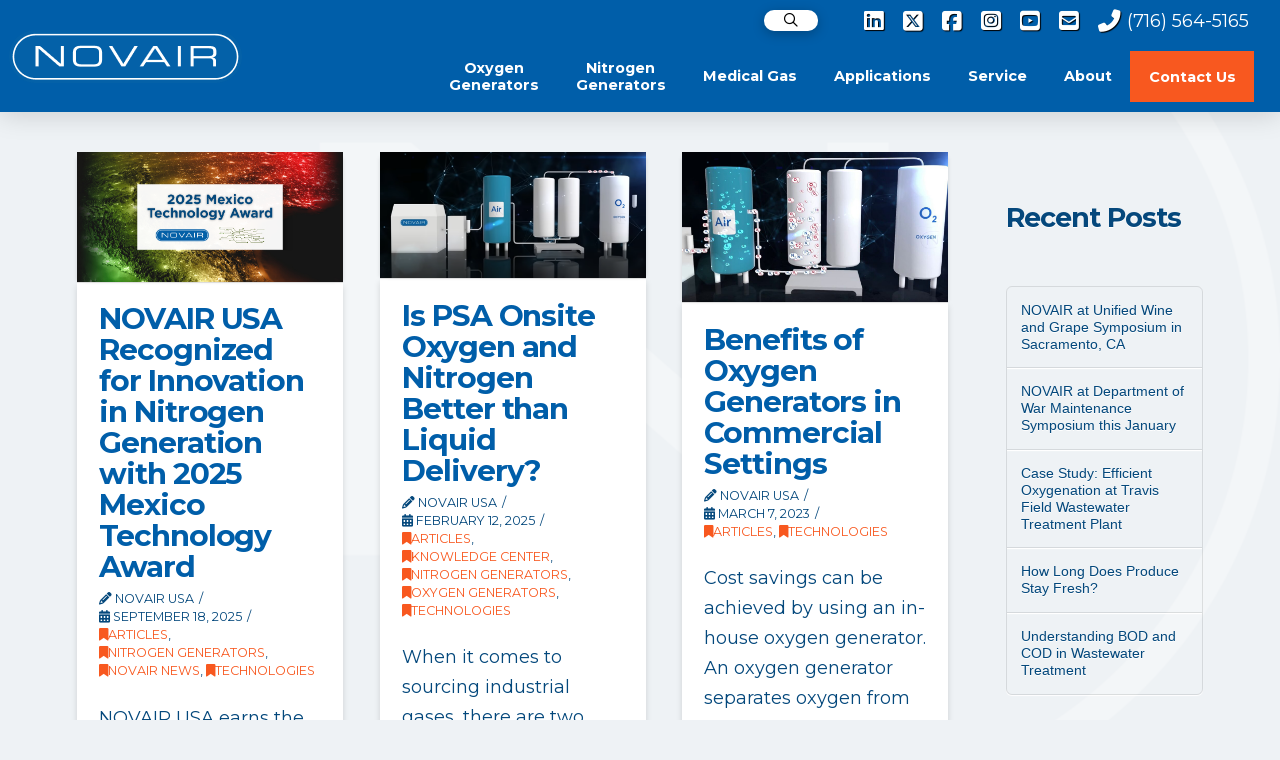

--- FILE ---
content_type: text/html; charset=UTF-8
request_url: https://www.novair-usa.com/category/technologies/
body_size: 25449
content:
<!DOCTYPE html>
<html class="no-js" lang="en-US">
<head>
<meta charset="UTF-8">
<meta name="viewport" content="width=device-width, initial-scale=1.0">
<link rel="pingback" href="https://www.novair-usa.com/xmlrpc.php">
<meta name='robots' content='index, follow, max-image-preview:large, max-snippet:-1, max-video-preview:-1' />
<!-- Google tag (gtag.js) consent mode dataLayer added by Site Kit -->
<script type="text/javascript" id="google_gtagjs-js-consent-mode-data-layer">
/* <![CDATA[ */
window.dataLayer = window.dataLayer || [];function gtag(){dataLayer.push(arguments);}
gtag('consent', 'default', {"ad_personalization":"denied","ad_storage":"denied","ad_user_data":"denied","analytics_storage":"denied","functionality_storage":"denied","security_storage":"denied","personalization_storage":"denied","region":["AT","BE","BG","CH","CY","CZ","DE","DK","EE","ES","FI","FR","GB","GR","HR","HU","IE","IS","IT","LI","LT","LU","LV","MT","NL","NO","PL","PT","RO","SE","SI","SK"],"wait_for_update":500});
window._googlesitekitConsentCategoryMap = {"statistics":["analytics_storage"],"marketing":["ad_storage","ad_user_data","ad_personalization"],"functional":["functionality_storage","security_storage"],"preferences":["personalization_storage"]};
window._googlesitekitConsents = {"ad_personalization":"denied","ad_storage":"denied","ad_user_data":"denied","analytics_storage":"denied","functionality_storage":"denied","security_storage":"denied","personalization_storage":"denied","region":["AT","BE","BG","CH","CY","CZ","DE","DK","EE","ES","FI","FR","GB","GR","HR","HU","IE","IS","IT","LI","LT","LU","LV","MT","NL","NO","PL","PT","RO","SE","SI","SK"],"wait_for_update":500};
/* ]]> */
</script>
<!-- End Google tag (gtag.js) consent mode dataLayer added by Site Kit -->

	<!-- This site is optimized with the Yoast SEO Premium plugin v26.8 (Yoast SEO v26.8) - https://yoast.com/product/yoast-seo-premium-wordpress/ -->
	<title>Technologies Archives - Novair USA</title>
	<link rel="canonical" href="https://www.novair-usa.com/category/technologies/" />
	<meta property="og:locale" content="en_US" />
	<meta property="og:type" content="article" />
	<meta property="og:title" content="Technologies Archives" />
	<meta property="og:url" content="https://www.novair-usa.com/category/technologies/" />
	<meta property="og:site_name" content="Novair USA" />
	<meta property="og:image" content="https://www.novair-usa.com/wp-content/uploads/2026/01/hero-image-novair-x1200-675.jpg" />
	<meta property="og:image:width" content="1200" />
	<meta property="og:image:height" content="675" />
	<meta property="og:image:type" content="image/jpeg" />
	<meta name="twitter:card" content="summary_large_image" />
	<meta name="twitter:site" content="@novairusa" />
	<script type="application/ld+json" class="yoast-schema-graph">{"@context":"https://schema.org","@graph":[{"@type":"CollectionPage","@id":"https://www.novair-usa.com/category/technologies/","url":"https://www.novair-usa.com/category/technologies/","name":"Technologies Archives - Novair USA","isPartOf":{"@id":"https://www.novair-usa.com/#website"},"primaryImageOfPage":{"@id":"https://www.novair-usa.com/category/technologies/#primaryimage"},"image":{"@id":"https://www.novair-usa.com/category/technologies/#primaryimage"},"thumbnailUrl":"https://www.novair-usa.com/wp-content/uploads/2025/09/mexico-award-blog-final.png","breadcrumb":{"@id":"https://www.novair-usa.com/category/technologies/#breadcrumb"},"inLanguage":"en-US"},{"@type":"ImageObject","inLanguage":"en-US","@id":"https://www.novair-usa.com/category/technologies/#primaryimage","url":"https://www.novair-usa.com/wp-content/uploads/2025/09/mexico-award-blog-final.png","contentUrl":"https://www.novair-usa.com/wp-content/uploads/2025/09/mexico-award-blog-final.png","width":925,"height":450,"caption":"NOVAIR USA 2025 Mexico Technology Award recipient"},{"@type":"BreadcrumbList","@id":"https://www.novair-usa.com/category/technologies/#breadcrumb","itemListElement":[{"@type":"ListItem","position":1,"name":"Home","item":"https://www.novair-usa.com/"},{"@type":"ListItem","position":2,"name":"Technologies"}]},{"@type":"WebSite","@id":"https://www.novair-usa.com/#website","url":"https://www.novair-usa.com/","name":"NOVAIR USA","description":"Oxygen and Nitrogen Generators","publisher":{"@id":"https://www.novair-usa.com/#organization"},"potentialAction":[{"@type":"SearchAction","target":{"@type":"EntryPoint","urlTemplate":"https://www.novair-usa.com/?s={search_term_string}"},"query-input":{"@type":"PropertyValueSpecification","valueRequired":true,"valueName":"search_term_string"}}],"inLanguage":"en-US"},{"@type":"Organization","@id":"https://www.novair-usa.com/#organization","name":"NOVAIR USA Corporation","url":"https://www.novair-usa.com/","logo":{"@type":"ImageObject","inLanguage":"en-US","@id":"https://www.novair-usa.com/#/schema/logo/image/","url":"https://www.novair-usa.com/wp-content/uploads/2024/04/Novair-logo.png.webp","contentUrl":"https://www.novair-usa.com/wp-content/uploads/2024/04/Novair-logo.png.webp","width":233,"height":53,"caption":"NOVAIR USA Corporation"},"image":{"@id":"https://www.novair-usa.com/#/schema/logo/image/"},"sameAs":["https://www.facebook.com/NOVAIRUSA/","https://x.com/novairusa","https://www.linkedin.com/company/oxygen-generating-systems-intl/","https://www.instagram.com/novairusa/","https://www.youtube.com/@novairusa"]}]}</script>
	<!-- / Yoast SEO Premium plugin. -->


<link rel='dns-prefetch' href='//storage.googleapis.com' />
<link rel='dns-prefetch' href='//js-eu1.hs-scripts.com' />
<link rel='dns-prefetch' href='//www.googletagmanager.com' />
<link rel="alternate" type="application/rss+xml" title="Novair USA &raquo; Feed" href="https://www.novair-usa.com/feed/" />
<link rel="alternate" type="application/rss+xml" title="Novair USA &raquo; Comments Feed" href="https://www.novair-usa.com/comments/feed/" />
<link rel="alternate" type="application/rss+xml" title="Novair USA &raquo; Technologies Category Feed" href="https://www.novair-usa.com/category/technologies/feed/" />
<style id='wp-img-auto-sizes-contain-inline-css' type='text/css'>
img:is([sizes=auto i],[sizes^="auto," i]){contain-intrinsic-size:3000px 1500px}
/*# sourceURL=wp-img-auto-sizes-contain-inline-css */
</style>
<style id='wp-emoji-styles-inline-css' type='text/css'>

	img.wp-smiley, img.emoji {
		display: inline !important;
		border: none !important;
		box-shadow: none !important;
		height: 1em !important;
		width: 1em !important;
		margin: 0 0.07em !important;
		vertical-align: -0.1em !important;
		background: none !important;
		padding: 0 !important;
	}
/*# sourceURL=wp-emoji-styles-inline-css */
</style>
<style id='wp-block-library-inline-css' type='text/css'>
:root{--wp-block-synced-color:#7a00df;--wp-block-synced-color--rgb:122,0,223;--wp-bound-block-color:var(--wp-block-synced-color);--wp-editor-canvas-background:#ddd;--wp-admin-theme-color:#007cba;--wp-admin-theme-color--rgb:0,124,186;--wp-admin-theme-color-darker-10:#006ba1;--wp-admin-theme-color-darker-10--rgb:0,107,160.5;--wp-admin-theme-color-darker-20:#005a87;--wp-admin-theme-color-darker-20--rgb:0,90,135;--wp-admin-border-width-focus:2px}@media (min-resolution:192dpi){:root{--wp-admin-border-width-focus:1.5px}}.wp-element-button{cursor:pointer}:root .has-very-light-gray-background-color{background-color:#eee}:root .has-very-dark-gray-background-color{background-color:#313131}:root .has-very-light-gray-color{color:#eee}:root .has-very-dark-gray-color{color:#313131}:root .has-vivid-green-cyan-to-vivid-cyan-blue-gradient-background{background:linear-gradient(135deg,#00d084,#0693e3)}:root .has-purple-crush-gradient-background{background:linear-gradient(135deg,#34e2e4,#4721fb 50%,#ab1dfe)}:root .has-hazy-dawn-gradient-background{background:linear-gradient(135deg,#faaca8,#dad0ec)}:root .has-subdued-olive-gradient-background{background:linear-gradient(135deg,#fafae1,#67a671)}:root .has-atomic-cream-gradient-background{background:linear-gradient(135deg,#fdd79a,#004a59)}:root .has-nightshade-gradient-background{background:linear-gradient(135deg,#330968,#31cdcf)}:root .has-midnight-gradient-background{background:linear-gradient(135deg,#020381,#2874fc)}:root{--wp--preset--font-size--normal:16px;--wp--preset--font-size--huge:42px}.has-regular-font-size{font-size:1em}.has-larger-font-size{font-size:2.625em}.has-normal-font-size{font-size:var(--wp--preset--font-size--normal)}.has-huge-font-size{font-size:var(--wp--preset--font-size--huge)}.has-text-align-center{text-align:center}.has-text-align-left{text-align:left}.has-text-align-right{text-align:right}.has-fit-text{white-space:nowrap!important}#end-resizable-editor-section{display:none}.aligncenter{clear:both}.items-justified-left{justify-content:flex-start}.items-justified-center{justify-content:center}.items-justified-right{justify-content:flex-end}.items-justified-space-between{justify-content:space-between}.screen-reader-text{border:0;clip-path:inset(50%);height:1px;margin:-1px;overflow:hidden;padding:0;position:absolute;width:1px;word-wrap:normal!important}.screen-reader-text:focus{background-color:#ddd;clip-path:none;color:#444;display:block;font-size:1em;height:auto;left:5px;line-height:normal;padding:15px 23px 14px;text-decoration:none;top:5px;width:auto;z-index:100000}html :where(.has-border-color){border-style:solid}html :where([style*=border-top-color]){border-top-style:solid}html :where([style*=border-right-color]){border-right-style:solid}html :where([style*=border-bottom-color]){border-bottom-style:solid}html :where([style*=border-left-color]){border-left-style:solid}html :where([style*=border-width]){border-style:solid}html :where([style*=border-top-width]){border-top-style:solid}html :where([style*=border-right-width]){border-right-style:solid}html :where([style*=border-bottom-width]){border-bottom-style:solid}html :where([style*=border-left-width]){border-left-style:solid}html :where(img[class*=wp-image-]){height:auto;max-width:100%}:where(figure){margin:0 0 1em}html :where(.is-position-sticky){--wp-admin--admin-bar--position-offset:var(--wp-admin--admin-bar--height,0px)}@media screen and (max-width:600px){html :where(.is-position-sticky){--wp-admin--admin-bar--position-offset:0px}}

/*# sourceURL=wp-block-library-inline-css */
</style><style id='wp-block-heading-inline-css' type='text/css'>
h1:where(.wp-block-heading).has-background,h2:where(.wp-block-heading).has-background,h3:where(.wp-block-heading).has-background,h4:where(.wp-block-heading).has-background,h5:where(.wp-block-heading).has-background,h6:where(.wp-block-heading).has-background{padding:1.25em 2.375em}h1.has-text-align-left[style*=writing-mode]:where([style*=vertical-lr]),h1.has-text-align-right[style*=writing-mode]:where([style*=vertical-rl]),h2.has-text-align-left[style*=writing-mode]:where([style*=vertical-lr]),h2.has-text-align-right[style*=writing-mode]:where([style*=vertical-rl]),h3.has-text-align-left[style*=writing-mode]:where([style*=vertical-lr]),h3.has-text-align-right[style*=writing-mode]:where([style*=vertical-rl]),h4.has-text-align-left[style*=writing-mode]:where([style*=vertical-lr]),h4.has-text-align-right[style*=writing-mode]:where([style*=vertical-rl]),h5.has-text-align-left[style*=writing-mode]:where([style*=vertical-lr]),h5.has-text-align-right[style*=writing-mode]:where([style*=vertical-rl]),h6.has-text-align-left[style*=writing-mode]:where([style*=vertical-lr]),h6.has-text-align-right[style*=writing-mode]:where([style*=vertical-rl]){rotate:180deg}
/*# sourceURL=https://www.novair-usa.com/wp-includes/blocks/heading/style.min.css */
</style>
<style id='wp-block-latest-posts-inline-css' type='text/css'>
.wp-block-latest-posts{box-sizing:border-box}.wp-block-latest-posts.alignleft{margin-right:2em}.wp-block-latest-posts.alignright{margin-left:2em}.wp-block-latest-posts.wp-block-latest-posts__list{list-style:none}.wp-block-latest-posts.wp-block-latest-posts__list li{clear:both;overflow-wrap:break-word}.wp-block-latest-posts.is-grid{display:flex;flex-wrap:wrap}.wp-block-latest-posts.is-grid li{margin:0 1.25em 1.25em 0;width:100%}@media (min-width:600px){.wp-block-latest-posts.columns-2 li{width:calc(50% - .625em)}.wp-block-latest-posts.columns-2 li:nth-child(2n){margin-right:0}.wp-block-latest-posts.columns-3 li{width:calc(33.33333% - .83333em)}.wp-block-latest-posts.columns-3 li:nth-child(3n){margin-right:0}.wp-block-latest-posts.columns-4 li{width:calc(25% - .9375em)}.wp-block-latest-posts.columns-4 li:nth-child(4n){margin-right:0}.wp-block-latest-posts.columns-5 li{width:calc(20% - 1em)}.wp-block-latest-posts.columns-5 li:nth-child(5n){margin-right:0}.wp-block-latest-posts.columns-6 li{width:calc(16.66667% - 1.04167em)}.wp-block-latest-posts.columns-6 li:nth-child(6n){margin-right:0}}:root :where(.wp-block-latest-posts.is-grid){padding:0}:root :where(.wp-block-latest-posts.wp-block-latest-posts__list){padding-left:0}.wp-block-latest-posts__post-author,.wp-block-latest-posts__post-date{display:block;font-size:.8125em}.wp-block-latest-posts__post-excerpt,.wp-block-latest-posts__post-full-content{margin-bottom:1em;margin-top:.5em}.wp-block-latest-posts__featured-image a{display:inline-block}.wp-block-latest-posts__featured-image img{height:auto;max-width:100%;width:auto}.wp-block-latest-posts__featured-image.alignleft{float:left;margin-right:1em}.wp-block-latest-posts__featured-image.alignright{float:right;margin-left:1em}.wp-block-latest-posts__featured-image.aligncenter{margin-bottom:1em;text-align:center}
/*# sourceURL=https://www.novair-usa.com/wp-includes/blocks/latest-posts/style.min.css */
</style>
<style id='wp-block-list-inline-css' type='text/css'>
ol,ul{box-sizing:border-box}:root :where(.wp-block-list.has-background){padding:1.25em 2.375em}
/*# sourceURL=https://www.novair-usa.com/wp-includes/blocks/list/style.min.css */
</style>
<style id='wp-block-paragraph-inline-css' type='text/css'>
.is-small-text{font-size:.875em}.is-regular-text{font-size:1em}.is-large-text{font-size:2.25em}.is-larger-text{font-size:3em}.has-drop-cap:not(:focus):first-letter{float:left;font-size:8.4em;font-style:normal;font-weight:100;line-height:.68;margin:.05em .1em 0 0;text-transform:uppercase}body.rtl .has-drop-cap:not(:focus):first-letter{float:none;margin-left:.1em}p.has-drop-cap.has-background{overflow:hidden}:root :where(p.has-background){padding:1.25em 2.375em}:where(p.has-text-color:not(.has-link-color)) a{color:inherit}p.has-text-align-left[style*="writing-mode:vertical-lr"],p.has-text-align-right[style*="writing-mode:vertical-rl"]{rotate:180deg}
/*# sourceURL=https://www.novair-usa.com/wp-includes/blocks/paragraph/style.min.css */
</style>
<style id='global-styles-inline-css' type='text/css'>
:root{--wp--preset--aspect-ratio--square: 1;--wp--preset--aspect-ratio--4-3: 4/3;--wp--preset--aspect-ratio--3-4: 3/4;--wp--preset--aspect-ratio--3-2: 3/2;--wp--preset--aspect-ratio--2-3: 2/3;--wp--preset--aspect-ratio--16-9: 16/9;--wp--preset--aspect-ratio--9-16: 9/16;--wp--preset--color--black: #000000;--wp--preset--color--cyan-bluish-gray: #abb8c3;--wp--preset--color--white: #ffffff;--wp--preset--color--pale-pink: #f78da7;--wp--preset--color--vivid-red: #cf2e2e;--wp--preset--color--luminous-vivid-orange: #ff6900;--wp--preset--color--luminous-vivid-amber: #fcb900;--wp--preset--color--light-green-cyan: #7bdcb5;--wp--preset--color--vivid-green-cyan: #00d084;--wp--preset--color--pale-cyan-blue: #8ed1fc;--wp--preset--color--vivid-cyan-blue: #0693e3;--wp--preset--color--vivid-purple: #9b51e0;--wp--preset--gradient--vivid-cyan-blue-to-vivid-purple: linear-gradient(135deg,rgb(6,147,227) 0%,rgb(155,81,224) 100%);--wp--preset--gradient--light-green-cyan-to-vivid-green-cyan: linear-gradient(135deg,rgb(122,220,180) 0%,rgb(0,208,130) 100%);--wp--preset--gradient--luminous-vivid-amber-to-luminous-vivid-orange: linear-gradient(135deg,rgb(252,185,0) 0%,rgb(255,105,0) 100%);--wp--preset--gradient--luminous-vivid-orange-to-vivid-red: linear-gradient(135deg,rgb(255,105,0) 0%,rgb(207,46,46) 100%);--wp--preset--gradient--very-light-gray-to-cyan-bluish-gray: linear-gradient(135deg,rgb(238,238,238) 0%,rgb(169,184,195) 100%);--wp--preset--gradient--cool-to-warm-spectrum: linear-gradient(135deg,rgb(74,234,220) 0%,rgb(151,120,209) 20%,rgb(207,42,186) 40%,rgb(238,44,130) 60%,rgb(251,105,98) 80%,rgb(254,248,76) 100%);--wp--preset--gradient--blush-light-purple: linear-gradient(135deg,rgb(255,206,236) 0%,rgb(152,150,240) 100%);--wp--preset--gradient--blush-bordeaux: linear-gradient(135deg,rgb(254,205,165) 0%,rgb(254,45,45) 50%,rgb(107,0,62) 100%);--wp--preset--gradient--luminous-dusk: linear-gradient(135deg,rgb(255,203,112) 0%,rgb(199,81,192) 50%,rgb(65,88,208) 100%);--wp--preset--gradient--pale-ocean: linear-gradient(135deg,rgb(255,245,203) 0%,rgb(182,227,212) 50%,rgb(51,167,181) 100%);--wp--preset--gradient--electric-grass: linear-gradient(135deg,rgb(202,248,128) 0%,rgb(113,206,126) 100%);--wp--preset--gradient--midnight: linear-gradient(135deg,rgb(2,3,129) 0%,rgb(40,116,252) 100%);--wp--preset--font-size--small: 13px;--wp--preset--font-size--medium: 20px;--wp--preset--font-size--large: 36px;--wp--preset--font-size--x-large: 42px;--wp--preset--spacing--20: 0.44rem;--wp--preset--spacing--30: 0.67rem;--wp--preset--spacing--40: 1rem;--wp--preset--spacing--50: 1.5rem;--wp--preset--spacing--60: 2.25rem;--wp--preset--spacing--70: 3.38rem;--wp--preset--spacing--80: 5.06rem;--wp--preset--shadow--natural: 6px 6px 9px rgba(0, 0, 0, 0.2);--wp--preset--shadow--deep: 12px 12px 50px rgba(0, 0, 0, 0.4);--wp--preset--shadow--sharp: 6px 6px 0px rgba(0, 0, 0, 0.2);--wp--preset--shadow--outlined: 6px 6px 0px -3px rgb(255, 255, 255), 6px 6px rgb(0, 0, 0);--wp--preset--shadow--crisp: 6px 6px 0px rgb(0, 0, 0);}:where(.is-layout-flex){gap: 0.5em;}:where(.is-layout-grid){gap: 0.5em;}body .is-layout-flex{display: flex;}.is-layout-flex{flex-wrap: wrap;align-items: center;}.is-layout-flex > :is(*, div){margin: 0;}body .is-layout-grid{display: grid;}.is-layout-grid > :is(*, div){margin: 0;}:where(.wp-block-columns.is-layout-flex){gap: 2em;}:where(.wp-block-columns.is-layout-grid){gap: 2em;}:where(.wp-block-post-template.is-layout-flex){gap: 1.25em;}:where(.wp-block-post-template.is-layout-grid){gap: 1.25em;}.has-black-color{color: var(--wp--preset--color--black) !important;}.has-cyan-bluish-gray-color{color: var(--wp--preset--color--cyan-bluish-gray) !important;}.has-white-color{color: var(--wp--preset--color--white) !important;}.has-pale-pink-color{color: var(--wp--preset--color--pale-pink) !important;}.has-vivid-red-color{color: var(--wp--preset--color--vivid-red) !important;}.has-luminous-vivid-orange-color{color: var(--wp--preset--color--luminous-vivid-orange) !important;}.has-luminous-vivid-amber-color{color: var(--wp--preset--color--luminous-vivid-amber) !important;}.has-light-green-cyan-color{color: var(--wp--preset--color--light-green-cyan) !important;}.has-vivid-green-cyan-color{color: var(--wp--preset--color--vivid-green-cyan) !important;}.has-pale-cyan-blue-color{color: var(--wp--preset--color--pale-cyan-blue) !important;}.has-vivid-cyan-blue-color{color: var(--wp--preset--color--vivid-cyan-blue) !important;}.has-vivid-purple-color{color: var(--wp--preset--color--vivid-purple) !important;}.has-black-background-color{background-color: var(--wp--preset--color--black) !important;}.has-cyan-bluish-gray-background-color{background-color: var(--wp--preset--color--cyan-bluish-gray) !important;}.has-white-background-color{background-color: var(--wp--preset--color--white) !important;}.has-pale-pink-background-color{background-color: var(--wp--preset--color--pale-pink) !important;}.has-vivid-red-background-color{background-color: var(--wp--preset--color--vivid-red) !important;}.has-luminous-vivid-orange-background-color{background-color: var(--wp--preset--color--luminous-vivid-orange) !important;}.has-luminous-vivid-amber-background-color{background-color: var(--wp--preset--color--luminous-vivid-amber) !important;}.has-light-green-cyan-background-color{background-color: var(--wp--preset--color--light-green-cyan) !important;}.has-vivid-green-cyan-background-color{background-color: var(--wp--preset--color--vivid-green-cyan) !important;}.has-pale-cyan-blue-background-color{background-color: var(--wp--preset--color--pale-cyan-blue) !important;}.has-vivid-cyan-blue-background-color{background-color: var(--wp--preset--color--vivid-cyan-blue) !important;}.has-vivid-purple-background-color{background-color: var(--wp--preset--color--vivid-purple) !important;}.has-black-border-color{border-color: var(--wp--preset--color--black) !important;}.has-cyan-bluish-gray-border-color{border-color: var(--wp--preset--color--cyan-bluish-gray) !important;}.has-white-border-color{border-color: var(--wp--preset--color--white) !important;}.has-pale-pink-border-color{border-color: var(--wp--preset--color--pale-pink) !important;}.has-vivid-red-border-color{border-color: var(--wp--preset--color--vivid-red) !important;}.has-luminous-vivid-orange-border-color{border-color: var(--wp--preset--color--luminous-vivid-orange) !important;}.has-luminous-vivid-amber-border-color{border-color: var(--wp--preset--color--luminous-vivid-amber) !important;}.has-light-green-cyan-border-color{border-color: var(--wp--preset--color--light-green-cyan) !important;}.has-vivid-green-cyan-border-color{border-color: var(--wp--preset--color--vivid-green-cyan) !important;}.has-pale-cyan-blue-border-color{border-color: var(--wp--preset--color--pale-cyan-blue) !important;}.has-vivid-cyan-blue-border-color{border-color: var(--wp--preset--color--vivid-cyan-blue) !important;}.has-vivid-purple-border-color{border-color: var(--wp--preset--color--vivid-purple) !important;}.has-vivid-cyan-blue-to-vivid-purple-gradient-background{background: var(--wp--preset--gradient--vivid-cyan-blue-to-vivid-purple) !important;}.has-light-green-cyan-to-vivid-green-cyan-gradient-background{background: var(--wp--preset--gradient--light-green-cyan-to-vivid-green-cyan) !important;}.has-luminous-vivid-amber-to-luminous-vivid-orange-gradient-background{background: var(--wp--preset--gradient--luminous-vivid-amber-to-luminous-vivid-orange) !important;}.has-luminous-vivid-orange-to-vivid-red-gradient-background{background: var(--wp--preset--gradient--luminous-vivid-orange-to-vivid-red) !important;}.has-very-light-gray-to-cyan-bluish-gray-gradient-background{background: var(--wp--preset--gradient--very-light-gray-to-cyan-bluish-gray) !important;}.has-cool-to-warm-spectrum-gradient-background{background: var(--wp--preset--gradient--cool-to-warm-spectrum) !important;}.has-blush-light-purple-gradient-background{background: var(--wp--preset--gradient--blush-light-purple) !important;}.has-blush-bordeaux-gradient-background{background: var(--wp--preset--gradient--blush-bordeaux) !important;}.has-luminous-dusk-gradient-background{background: var(--wp--preset--gradient--luminous-dusk) !important;}.has-pale-ocean-gradient-background{background: var(--wp--preset--gradient--pale-ocean) !important;}.has-electric-grass-gradient-background{background: var(--wp--preset--gradient--electric-grass) !important;}.has-midnight-gradient-background{background: var(--wp--preset--gradient--midnight) !important;}.has-small-font-size{font-size: var(--wp--preset--font-size--small) !important;}.has-medium-font-size{font-size: var(--wp--preset--font-size--medium) !important;}.has-large-font-size{font-size: var(--wp--preset--font-size--large) !important;}.has-x-large-font-size{font-size: var(--wp--preset--font-size--x-large) !important;}
/*# sourceURL=global-styles-inline-css */
</style>
<style id='core-block-supports-inline-css' type='text/css'>
.wp-elements-bb27b9fe66a6ed27909a83dc5c320614 a:where(:not(.wp-element-button)){color:#05487c;}.wp-elements-c462a42d9811dde93e3b04af34c3c59b a:where(:not(.wp-element-button)){color:#8b8d94;}.wp-elements-2290fa6c1a7c822f80146b53c23dd89b a:where(:not(.wp-element-button)){color:#05487c;}
/*# sourceURL=core-block-supports-inline-css */
</style>

<style id='classic-theme-styles-inline-css' type='text/css'>
/*! This file is auto-generated */
.wp-block-button__link{color:#fff;background-color:#32373c;border-radius:9999px;box-shadow:none;text-decoration:none;padding:calc(.667em + 2px) calc(1.333em + 2px);font-size:1.125em}.wp-block-file__button{background:#32373c;color:#fff;text-decoration:none}
/*# sourceURL=/wp-includes/css/classic-themes.min.css */
</style>
<link rel='stylesheet' id='x-stack-css' href='https://www.novair-usa.com/wp-content/themes/pro/framework/dist/css/site/stacks/integrity-light.css?ver=6.7.11' type='text/css' media='all' />
<link rel='stylesheet' id='x-child-css' href='https://www.novair-usa.com/wp-content/themes/pro-child/style.css?ver=6.7.11' type='text/css' media='all' />
<style id='cs-inline-css' type='text/css'>
@media (min-width:1200px){.x-hide-xl{display:none !important;}}@media (min-width:979px) and (max-width:1199px){.x-hide-lg{display:none !important;}}@media (min-width:767px) and (max-width:978px){.x-hide-md{display:none !important;}}@media (min-width:480px) and (max-width:766px){.x-hide-sm{display:none !important;}}@media (max-width:479px){.x-hide-xs{display:none !important;}} a,h1 a:hover,h2 a:hover,h3 a:hover,h4 a:hover,h5 a:hover,h6 a:hover,.x-breadcrumb-wrap a:hover,.widget ul li a:hover,.widget ol li a:hover,.widget.widget_text ul li a,.widget.widget_text ol li a,.widget_nav_menu .current-menu-item > a,.x-accordion-heading .x-accordion-toggle:hover,.x-comment-author a:hover,.x-comment-time:hover,.x-recent-posts a:hover .h-recent-posts{color:#f8581f;}a:hover,.widget.widget_text ul li a:hover,.widget.widget_text ol li a:hover,.x-twitter-widget ul li a:hover{color:#f8581fbf;}.rev_slider_wrapper,a.x-img-thumbnail:hover,.x-slider-container.below,.page-template-template-blank-3-php .x-slider-container.above,.page-template-template-blank-6-php .x-slider-container.above{border-color:#f8581f;}.entry-thumb:before,.x-pagination span.current,.woocommerce-pagination span[aria-current],.flex-direction-nav a,.flex-control-nav a:hover,.flex-control-nav a.flex-active,.mejs-time-current,.x-dropcap,.x-skill-bar .bar,.x-pricing-column.featured h2,.h-comments-title small,.x-entry-share .x-share:hover,.x-highlight,.x-recent-posts .x-recent-posts-img:after{background-color:#f8581f;}.x-nav-tabs > .active > a,.x-nav-tabs > .active > a:hover{box-shadow:inset 0 3px 0 0 #f8581f;}.x-main{width:calc(80% - 2.463055%);}.x-sidebar{width:calc(100% - 2.463055% - 80%);}.x-comment-author,.x-comment-time,.comment-form-author label,.comment-form-email label,.comment-form-url label,.comment-form-rating label,.comment-form-comment label,.widget_calendar #wp-calendar caption,.widget.widget_rss li .rsswidget{font-family:"Montserrat",sans-serif;font-weight:700;}.p-landmark-sub,.p-meta,input,button,select,textarea{font-family:"Montserrat",sans-serif;}.widget ul li a,.widget ol li a,.x-comment-time{color:#04487c;}.widget_text ol li a,.widget_text ul li a{color:#f8581f;}.widget_text ol li a:hover,.widget_text ul li a:hover{color:#f8581fbf;}.comment-form-author label,.comment-form-email label,.comment-form-url label,.comment-form-rating label,.comment-form-comment label,.widget_calendar #wp-calendar th,.p-landmark-sub strong,.widget_tag_cloud .tagcloud a:hover,.widget_tag_cloud .tagcloud a:active,.entry-footer a:hover,.entry-footer a:active,.x-breadcrumbs .current,.x-comment-author,.x-comment-author a{color:#005ea9;}.widget_calendar #wp-calendar th{border-color:#005ea9;}.h-feature-headline span i{background-color:#005ea9;}@media (max-width:978.98px){}html{font-size:14px;}@media (min-width:479px){html{font-size:15px;}}@media (min-width:766px){html{font-size:16px;}}@media (min-width:978px){html{font-size:17px;}}@media (min-width:1199px){html{font-size:18px;}}body{font-style:normal;font-weight:400;color:#04487c;background:#eef2f5;}.w-b{font-weight:400 !important;}h1,h2,h3,h4,h5,h6,.h1,.h2,.h3,.h4,.h5,.h6,.x-text-headline{font-family:"Montserrat",sans-serif;font-style:normal;font-weight:700;}h1,.h1{letter-spacing:-0.035em;}h2,.h2{letter-spacing:-0.035em;}h3,.h3{letter-spacing:-0.035em;}h4,.h4{letter-spacing:-0.035em;}h5,.h5{letter-spacing:-0.035em;}h6,.h6{letter-spacing:-0.035em;}.w-h{font-weight:700 !important;}.x-container.width{width:88%;}.x-container.max{max-width:1200px;}.x-bar-content.x-container.width{flex-basis:88%;}.x-main.full{float:none;clear:both;display:block;width:auto;}@media (max-width:978.98px){.x-main.full,.x-main.left,.x-main.right,.x-sidebar.left,.x-sidebar.right{float:none;display:block;width:auto !important;}}.entry-header,.entry-content{font-size:1rem;}body,input,button,select,textarea{font-family:"Montserrat",sans-serif;}h1,h2,h3,h4,h5,h6,.h1,.h2,.h3,.h4,.h5,.h6,h1 a,h2 a,h3 a,h4 a,h5 a,h6 a,.h1 a,.h2 a,.h3 a,.h4 a,.h5 a,.h6 a,blockquote{color:#005ea9;}.cfc-h-tx{color:#005ea9 !important;}.cfc-h-bd{border-color:#005ea9 !important;}.cfc-h-bg{background-color:#005ea9 !important;}.cfc-b-tx{color:#04487c !important;}.cfc-b-bd{border-color:#04487c !important;}.cfc-b-bg{background-color:#04487c !important;}.x-btn,.button,[type="submit"]{color:#ffffff;border-color:rgb(20,22,151);background-color:rgb(20,22,151);margin-bottom:0.25em;text-shadow:0 0.075em 0.075em rgba(0,0,0,0.5);box-shadow:0 0.25em 0 0 rgb(20,22,151),0 4px 9px rgba(0,0,0,0.75);border-radius:0.25em;}.x-btn:hover,.button:hover,[type="submit"]:hover{color:#ffffff;border-color:;background-color:;margin-bottom:0.25em;text-shadow:0 0.075em 0.075em rgba(0,0,0,0.5);box-shadow:0 0.25em 0 0,0 4px 9px rgba(0,0,0,0.75);}.x-btn.x-btn-real,.x-btn.x-btn-real:hover{margin-bottom:0.25em;text-shadow:0 0.075em 0.075em rgba(0,0,0,0.65);}.x-btn.x-btn-real{box-shadow:0 0.25em 0 0 rgb(20,22,151),0 4px 9px rgba(0,0,0,0.75);}.x-btn.x-btn-real:hover{box-shadow:0 0.25em 0 0,0 4px 9px rgba(0,0,0,0.75);}.x-btn.x-btn-flat,.x-btn.x-btn-flat:hover{margin-bottom:0;text-shadow:0 0.075em 0.075em rgba(0,0,0,0.65);box-shadow:none;}.x-btn.x-btn-transparent,.x-btn.x-btn-transparent:hover{margin-bottom:0;border-width:3px;text-shadow:none;text-transform:uppercase;background-color:transparent;box-shadow:none;}.bg .mejs-container,.x-video .mejs-container{position:unset !important;} @font-face{font-family:'FontAwesomePro';font-style:normal;font-weight:900;font-display:block;src:url('https://www.novair-usa.com/wp-content/themes/pro/cornerstone/assets/fonts/fa-solid-900.woff2?ver=6.7.2') format('woff2'),url('https://www.novair-usa.com/wp-content/themes/pro/cornerstone/assets/fonts/fa-solid-900.ttf?ver=6.7.2') format('truetype');}[data-x-fa-pro-icon]{font-family:"FontAwesomePro" !important;}[data-x-fa-pro-icon]:before{content:attr(data-x-fa-pro-icon);}[data-x-icon],[data-x-icon-o],[data-x-icon-l],[data-x-icon-s],[data-x-icon-b],[data-x-icon-sr],[data-x-icon-ss],[data-x-icon-sl],[data-x-fa-pro-icon],[class*="cs-fa-"]{display:inline-flex;font-style:normal;font-weight:400;text-decoration:inherit;text-rendering:auto;-webkit-font-smoothing:antialiased;-moz-osx-font-smoothing:grayscale;}[data-x-icon].left,[data-x-icon-o].left,[data-x-icon-l].left,[data-x-icon-s].left,[data-x-icon-b].left,[data-x-icon-sr].left,[data-x-icon-ss].left,[data-x-icon-sl].left,[data-x-fa-pro-icon].left,[class*="cs-fa-"].left{margin-right:0.5em;}[data-x-icon].right,[data-x-icon-o].right,[data-x-icon-l].right,[data-x-icon-s].right,[data-x-icon-b].right,[data-x-icon-sr].right,[data-x-icon-ss].right,[data-x-icon-sl].right,[data-x-fa-pro-icon].right,[class*="cs-fa-"].right{margin-left:0.5em;}[data-x-icon]:before,[data-x-icon-o]:before,[data-x-icon-l]:before,[data-x-icon-s]:before,[data-x-icon-b]:before,[data-x-icon-sr]:before,[data-x-icon-ss]:before,[data-x-icon-sl]:before,[data-x-fa-pro-icon]:before,[class*="cs-fa-"]:before{line-height:1;}@font-face{font-family:'FontAwesome';font-style:normal;font-weight:900;font-display:block;src:url('https://www.novair-usa.com/wp-content/themes/pro/cornerstone/assets/fonts/fa-solid-900.woff2?ver=6.7.2') format('woff2'),url('https://www.novair-usa.com/wp-content/themes/pro/cornerstone/assets/fonts/fa-solid-900.ttf?ver=6.7.2') format('truetype');}[data-x-icon],[data-x-icon-s],[data-x-icon][class*="cs-fa-"]{font-family:"FontAwesome" !important;font-weight:900;}[data-x-icon]:before,[data-x-icon][class*="cs-fa-"]:before{content:attr(data-x-icon);}[data-x-icon-s]:before{content:attr(data-x-icon-s);}@font-face{font-family:'FontAwesomeRegular';font-style:normal;font-weight:400;font-display:block;src:url('https://www.novair-usa.com/wp-content/themes/pro/cornerstone/assets/fonts/fa-regular-400.woff2?ver=6.7.2') format('woff2'),url('https://www.novair-usa.com/wp-content/themes/pro/cornerstone/assets/fonts/fa-regular-400.ttf?ver=6.7.2') format('truetype');}@font-face{font-family:'FontAwesomePro';font-style:normal;font-weight:400;font-display:block;src:url('https://www.novair-usa.com/wp-content/themes/pro/cornerstone/assets/fonts/fa-regular-400.woff2?ver=6.7.2') format('woff2'),url('https://www.novair-usa.com/wp-content/themes/pro/cornerstone/assets/fonts/fa-regular-400.ttf?ver=6.7.2') format('truetype');}[data-x-icon-o]{font-family:"FontAwesomeRegular" !important;}[data-x-icon-o]:before{content:attr(data-x-icon-o);}@font-face{font-family:'FontAwesomeLight';font-style:normal;font-weight:300;font-display:block;src:url('https://www.novair-usa.com/wp-content/themes/pro/cornerstone/assets/fonts/fa-light-300.woff2?ver=6.7.2') format('woff2'),url('https://www.novair-usa.com/wp-content/themes/pro/cornerstone/assets/fonts/fa-light-300.ttf?ver=6.7.2') format('truetype');}@font-face{font-family:'FontAwesomePro';font-style:normal;font-weight:300;font-display:block;src:url('https://www.novair-usa.com/wp-content/themes/pro/cornerstone/assets/fonts/fa-light-300.woff2?ver=6.7.2') format('woff2'),url('https://www.novair-usa.com/wp-content/themes/pro/cornerstone/assets/fonts/fa-light-300.ttf?ver=6.7.2') format('truetype');}[data-x-icon-l]{font-family:"FontAwesomeLight" !important;font-weight:300;}[data-x-icon-l]:before{content:attr(data-x-icon-l);}@font-face{font-family:'FontAwesomeBrands';font-style:normal;font-weight:normal;font-display:block;src:url('https://www.novair-usa.com/wp-content/themes/pro/cornerstone/assets/fonts/fa-brands-400.woff2?ver=6.7.2') format('woff2'),url('https://www.novair-usa.com/wp-content/themes/pro/cornerstone/assets/fonts/fa-brands-400.ttf?ver=6.7.2') format('truetype');}[data-x-icon-b]{font-family:"FontAwesomeBrands" !important;}[data-x-icon-b]:before{content:attr(data-x-icon-b);}.widget.widget_rss li .rsswidget:before{content:"\f35d";padding-right:0.4em;font-family:"FontAwesome";} .mc-0.x-bar{height:6em;}.mc-0 .x-bar-content{height:6em;}.mc-0.x-bar-space{height:6em;}.mc-1.x-bar{border-top-width:0;border-right-width:0;border-bottom-width:0;border-left-width:0;background-color:#005ea9;z-index:9999;}.mc-1 .x-bar-content{display:flex;flex-direction:row;justify-content:space-between;align-items:center;flex-grow:0;flex-shrink:1;flex-basis:100%;}.mc-2.x-bar{font-size:16px;box-shadow:0em 0.15em 2em rgba(0,0,0,0.15);}.mc-2.x-bar-outer-spacers:after,.mc-2.x-bar-outer-spacers:before{flex-basis:2em;width:2em!important;height:2em;}.mc-2.x-bar-space{font-size:16px;}.mc-3.x-bar{width:calc(100% - (0px * 2));}.mc-4.x-bar{height:auto;}.mc-4 .x-bar-content{height:auto;}.mc-4.x-bar-space{height:auto;}.mc-5.x-bar{font-size:1em;box-shadow:0px 3px 25px 0px rgba(0,0,0,0.15);}.mc-5.x-bar-outer-spacers:after,.mc-5.x-bar-outer-spacers:before{flex-basis:0px;width:0px!important;height:0px;}.mc-5.x-bar-space{font-size:1em;}.mc-6.x-bar-container{display:flex;border-top-width:0;border-right-width:0;border-bottom-width:0;border-left-width:0;font-size:1em;}.mc-7.x-bar-container{flex-direction:row;align-items:center;}.mc-8.x-bar-container{justify-content:space-between;}.mc-9.x-bar-container{flex-grow:1;flex-shrink:0;}.mc-a.x-bar-container{flex-basis:0%;z-index:1;}.mc-c.x-bar-container{flex-grow:0;flex-shrink:1;}.mc-d.x-bar-container{flex-basis:auto;z-index:auto;}.mc-e.x-bar-container{justify-content:flex-end;flex-wrap:wrap;align-content:center;padding-top:0px;padding-right:17px;padding-bottom:0px;padding-left:0px;}.mc-f.x-bar-container{justify-content:center;}.mc-g.x-bar-container{max-width:250px;}.mc-h.x-bar-container{flex-direction:column;align-items:flex-end;background-color:#005ea9;}.mc-i.x-image{font-size:1em;border-top-width:0;border-right-width:0;border-bottom-width:0;border-left-width:0;background-color:transparent;}.mc-i.x-image img{aspect-ratio:auto;}.mc-j.x-image{max-width:250px;}.mc-k.x-anchor {max-width:45px;max-height:50px;margin-right:.75em;margin-bottom:0em;margin-left:.75em;border-top-left-radius:0.5em;border-top-right-radius:0.5em;border-bottom-right-radius:0.5em;border-bottom-left-radius:0.5em;}.mc-k.x-anchor .x-anchor-content {padding-top:0.4em;padding-right:0.4em;padding-bottom:0.4em;padding-left:0.4em;}.mc-k.x-anchor .x-graphic {margin-top:10px;margin-right:10px;margin-bottom:10px;margin-left:10px;}.mc-k.x-anchor .x-toggle {color:#005ea9;}.mc-k.x-anchor:hover .x-toggle,.mc-k.x-anchor[class*="active"] .x-toggle,[data-x-effect-provider*="colors"]:hover .mc-k.x-anchor .x-toggle {color:rgba(14,33,76,0.5);}.mc-k.x-anchor .x-toggle-burger {width:12em;margin-top:3.25em;margin-bottom:3.25em;font-size:.15em;}.mc-k.x-anchor .x-toggle-burger-bun-t {transform:translate3d(0,calc(3.25em * -1),0);}.mc-k.x-anchor .x-toggle-burger-bun-b {transform:translate3d(0,3.25em,0);}.mc-l.x-anchor {margin-top:0em;}.mc-m.x-anchor {border-top-width:0;border-right-width:0;border-bottom-width:0;border-left-width:0;font-size:1em;}.mc-m.x-anchor .x-anchor-content {display:flex;flex-direction:row;align-items:center;}.mc-n.x-anchor {background-color:rgba(255,255,255,1);box-shadow:0em 0.15em 0.65em 0em rgba(0,0,0,0.25);}.mc-n.x-anchor:hover .x-graphic-icon,.mc-n.x-anchor[class*="active"] .x-graphic-icon,[data-x-effect-provider*="colors"]:hover .mc-n.x-anchor .x-graphic-icon {color:rgba(0,0,0,0.5);}.mc-n.x-anchor .x-toggle-burger {margin-right:0;margin-left:0;}.mc-o.x-anchor .x-anchor-content {justify-content:center;}.mc-p.x-anchor .x-graphic-icon {font-size:1.25em;background-color:transparent;}.mc-q.x-anchor .x-graphic-icon {width:auto;border-top-width:0;border-right-width:0;border-bottom-width:0;border-left-width:0;}.mc-r.x-anchor .x-graphic-icon {color:rgba(0,0,0,1);}.mc-t.x-anchor .x-anchor-content {padding-top:0.75em;padding-right:0.75em;padding-bottom:0.75em;padding-left:0.75em;}.mc-t.x-anchor .x-anchor-text {margin-left:5px;}.mc-u.x-anchor {background-color:transparent;}.mc-v.x-anchor .x-anchor-text {margin-top:5px;margin-bottom:5px;}.mc-v.x-anchor .x-anchor-text-primary {font-style:normal;}.mc-w.x-anchor .x-anchor-text {margin-right:auto;}.mc-x.x-anchor .x-anchor-text-primary {font-family:"Montserrat",sans-serif;}.mc-y.x-anchor .x-anchor-text-primary {font-size:1em;}.mc-z.x-anchor .x-anchor-text-primary {font-weight:400;color:#04487c;}.mc-z.x-anchor:hover .x-anchor-text-primary,.mc-z.x-anchor[class*="active"] .x-anchor-text-primary,[data-x-effect-provider*="colors"]:hover .mc-z.x-anchor .x-anchor-text-primary {color:#04487ccc;}.mc-z.x-anchor .x-anchor-sub-indicator {color:#005ea9;}.mc-z > .is-primary {width:50%;height:3px;}.mc-10.x-anchor .x-anchor-text-primary {line-height:1;}.mc-11.x-anchor .x-anchor-sub-indicator {margin-top:5px;margin-right:5px;margin-bottom:5px;margin-left:5px;font-size:1em;}.mc-11.x-anchor:hover .x-anchor-sub-indicator,.mc-11.x-anchor[class*="active"] .x-anchor-sub-indicator,[data-x-effect-provider*="colors"]:hover .mc-11.x-anchor .x-anchor-sub-indicator {color:rgba(0,0,0,0.5);}.mc-12 > .is-primary {color:#E7EAF1;transform-origin:0% 100%;}.mc-12:hover > .is-primary ,[data-x-effect-provider*="particles"]:hover .mc-12 > .is-primary {transition-delay:0.1s;}.mc-13.x-anchor .x-anchor-text-primary {font-family:"Montserrat",sans-serif;}.mc-14.x-anchor .x-anchor-text-primary {font-weight:inherit;}.mc-14.x-anchor .x-anchor-sub-indicator {color:rgba(0,0,0,1);}.mc-15.x-anchor .x-anchor-text-primary {color:rgba(0,0,0,0.75);}.mc-15.x-anchor:hover .x-anchor-text-primary,.mc-15.x-anchor[class*="active"] .x-anchor-text-primary,[data-x-effect-provider*="colors"]:hover .mc-15.x-anchor .x-anchor-text-primary {color:rgba(0,0,0,0.61);}.mc-16.x-anchor {width:45px;height:50px;margin-right:1em;border-top-left-radius:.5em;border-top-right-radius:.5em;border-bottom-right-radius:.5em;border-bottom-left-radius:.5em;}.mc-16.x-anchor .x-graphic-icon {font-size:1.5em;color:#005ea9;}.mc-17.x-anchor {margin-top:0.25em;margin-bottom:0.25em;margin-left:0.25em;}.mc-17.x-anchor .x-toggle {color:rgba(0,0,0,1);}.mc-17.x-anchor:hover .x-toggle,.mc-17.x-anchor[class*="active"] .x-toggle,[data-x-effect-provider*="colors"]:hover .mc-17.x-anchor .x-toggle {color:rgba(0,0,0,0.5);}.mc-17.x-anchor .x-toggle-burger {width:10em;margin-top:3em;margin-bottom:3em;font-size:2px;}.mc-17.x-anchor .x-toggle-burger-bun-t {transform:translate3d(0,calc(3em * -1),0);}.mc-17.x-anchor .x-toggle-burger-bun-b {transform:translate3d(0,3em,0);}.mc-18.x-anchor .x-graphic {margin-top:5px;margin-right:5px;margin-bottom:5px;margin-left:5px;}.mc-19.x-anchor {border-top-left-radius:0.25em;border-top-right-radius:0.25em;border-bottom-right-radius:0.25em;border-bottom-left-radius:0.25em;}.mc-19.x-anchor .x-anchor-content {padding-top:0.25em;padding-right:0.25em;padding-bottom:0.25em;padding-left:0.25em;}.mc-19.x-anchor .x-graphic-icon {color:rgb(255,255,255);text-shadow:1px 1px 1px rgb(0,0,0);}.mc-19.x-anchor:hover .x-graphic-icon,.mc-19.x-anchor[class*="active"] .x-graphic-icon,[data-x-effect-provider*="colors"]:hover .mc-19.x-anchor .x-graphic-icon {text-shadow:1px 1px 1px transparent;}.mc-1a.x-anchor .x-anchor-content {justify-content:flex-end;}.mc-1a.x-anchor .x-anchor-text {margin-right:1px;margin-left:1px;}.mc-1a.x-anchor .x-anchor-text-primary {font-weight:400;}.mc-1a.x-anchor:hover .x-graphic-icon,.mc-1a.x-anchor[class*="active"] .x-graphic-icon,[data-x-effect-provider*="colors"]:hover .mc-1a.x-anchor .x-graphic-icon {color:#f8581f;}.mc-1b.x-anchor .x-anchor-text-primary {color:rgb(255,255,255);}.mc-1b.x-anchor:hover .x-anchor-text-primary,.mc-1b.x-anchor[class*="active"] .x-anchor-text-primary,[data-x-effect-provider*="colors"]:hover .mc-1b.x-anchor .x-anchor-text-primary {color:#f8581f;}.mc-1c.x-anchor .x-anchor-text {margin-right:5px;}.mc-1c.x-anchor .x-anchor-text-primary {font-size:0.8em;text-align:center;}.mc-1d.x-anchor .x-anchor-text-primary {font-weight:700;}.mc-1e.x-anchor .x-anchor-content {justify-content:flex-start;}.mc-1e.x-anchor .x-anchor-text-primary {color:rgba(0,0,0,1);}.mc-1e.x-anchor:hover .x-anchor-text-primary,.mc-1e.x-anchor[class*="active"] .x-anchor-text-primary,[data-x-effect-provider*="colors"]:hover .mc-1e.x-anchor .x-anchor-text-primary {color:rgba(0,0,0,0.5);}.mc-1f.x-anchor .x-anchor-text-primary {font-family:inherit;}.mc-1g.x-anchor {margin-right:0em;margin-bottom:8px;margin-left:0em;}.mc-1h.x-anchor {background-color:#f8581f;}.mc-1h.x-anchor:hover,.mc-1h.x-anchor[class*="active"],[data-x-effect-provider*="colors"]:hover .mc-1h.x-anchor {background-color:transparent;}.mc-1h.x-anchor .x-anchor-sub-indicator {color:#f8581f;}.mc-1i.x-anchor .x-anchor-text-primary {font-weight:700;}.mc-1i > .is-primary {width:90%;height:4px;}.mc-1j.x-anchor {width:3em;height:1.2em;margin-right:2em;border-top-left-radius:100em;border-top-right-radius:100em;border-bottom-right-radius:100em;border-bottom-left-radius:100em;}.mc-1j.x-anchor .x-graphic {margin-top:2px;margin-right:2px;margin-bottom:2px;margin-left:2px;}.mc-1j.x-anchor .x-graphic-icon {font-size:0.75em;}.mc-1k.x-anchor:hover .x-graphic-icon,.mc-1k.x-anchor[class*="active"] .x-graphic-icon,[data-x-effect-provider*="colors"]:hover .mc-1k.x-anchor .x-graphic-icon {color:#1ebbf0;}.mc-1m.x-anchor .x-anchor-text-primary {line-height:1.2;}.mc-1n{font-size:16px;transition-duration:500ms;}.mc-1n .x-off-canvas-bg{background-color:rgba(0,0,0,0.5);transition-duration:500ms;transition-timing-function:cubic-bezier(0.400,0.000,0.200,1.000);}.mc-1n .x-off-canvas-close{width:calc(1em * 1.5);height:calc(1em * 1.5);font-size:1.5em;color:#04487c;transition-duration:0.3s,500ms,500ms;transition-timing-function:ease-in-out,cubic-bezier(0.400,0.000,0.200,1.000),cubic-bezier(0.400,0.000,0.200,1.000);}.mc-1n .x-off-canvas-close:focus,.mc-1n .x-off-canvas-close:hover{color:#04487cbf;}.mc-1n .x-off-canvas-content{max-width:90%;padding-top:calc(1.5em * 1.5);padding-right:calc(1.5em * 1.5);padding-bottom:calc(1.5em * 1.5);padding-left:calc(1.5em * 1.5);border-top-width:0;border-right-width:0;border-bottom-width:0;border-left-width:0;background-color:rgb(255,255,255);box-shadow:0em 0em 2em 0em rgba(0,0,0,0.25);transition-duration:500ms;transition-timing-function:cubic-bezier(0.400,0.000,0.200,1.000);}.mc-1p{font-size:1em;}.mc-1q [data-x-toggle-collapse]{transition-duration:300ms;transition-timing-function:cubic-bezier(0.400,0.000,0.200,1.000);}.mc-1r{display:flex;flex-direction:row;justify-content:space-around;align-items:stretch;flex-grow:0;flex-shrink:0;flex-basis:auto;}.mc-1r > li,.mc-1r > li > a{flex-grow:0;flex-shrink:1;flex-basis:auto;}.mc-1s{align-self:stretch;}.mc-1t{align-self:flex-end;}.mc-1u{margin-top:0px;margin-right:0px;margin-bottom:10px;margin-left:0px;}.mc-1v{transition-duration:500ms,0s;transition-timing-function:cubic-bezier(0.400,0.000,0.200,1.000);}.mc-1v .x-modal-content-scroll-area{font-size:12px;padding-top:0;padding-bottom:0;}.mc-1v:not(.x-active){transition-delay:0s,500ms;}.mc-1v .x-modal-close{color:rgba(255,255,255,0.5);}.mc-1v .x-modal-close:focus,.mc-1v .x-modal-close:hover{color:rgba(255,255,255,1);}.mc-1v .x-modal-content{border-top-width:0;border-right-width:0;border-bottom-width:0;border-left-width:0;transition-duration:500ms;transition-timing-function:cubic-bezier(0.400,0.000,0.200,1.000);}.mc-1w .x-modal-content-scroll-area{padding-right:calc(1.5em * 2);padding-left:calc(1.5em * 2);}.mc-1w .x-modal-bg{background-color:rgba(0,0,0,0.88);}.mc-1w .x-modal-close{width:calc(1em * 2);height:calc(1em * 2);font-size:1.5em;}.mc-1x .x-modal-content-scroll-area{padding-right:calc(2em * 3);padding-left:calc(2em * 3);}.mc-1x .x-modal-bg{background-color:#005ea9;}.mc-1x .x-modal-close{width:calc(1em * 3);height:calc(1em * 3);font-size:2em;}.mc-1y{width:100%;max-width:21em;height:auto;margin-top:0em;margin-right:auto;margin-bottom:0em;margin-left:auto;border-top-width:0;border-right-width:0;border-bottom-width:0;border-left-width:0;border-top-left-radius:100em;border-top-right-radius:100em;border-bottom-right-radius:100em;border-bottom-left-radius:100em;font-size:calc(10px + 4vmin);background-color:rgb(255,255,255);box-shadow:0em 0.15em 0.5em 0em rgba(0,0,0,0.15);}.mc-1y.x-search-focused{border-top-left-radius:100em;border-top-right-radius:100em;border-bottom-right-radius:100em;border-bottom-left-radius:100em;}.mc-1y .x-search-input{order:2;margin-top:0px;margin-right:0px;margin-bottom:0px;margin-left:0px;font-family:inherit;font-size:1em;font-style:normal;font-weight:inherit;line-height:1.3;color:rgba(0,0,0,0.5);}.mc-1y.x-search-has-content .x-search-input{color:rgba(0,0,0,1);}.mc-1y .x-search-btn-submit{order:1;width:1em;height:1em;margin-top:1em;margin-right:0.64em;margin-bottom:1em;margin-left:1em;border-top-width:0;border-right-width:0;border-bottom-width:0;border-left-width:0;font-size:1em;color:rgba(0,0,0,1);}.mc-1y .x-search-btn-clear{order:3;width:1em;height:1em;margin-top:1em;margin-right:1em;margin-bottom:1em;margin-left:0.64em;border-top-width:0;border-right-width:0;border-bottom-width:0;border-left-width:0;color:rgba(0,0,0,0.5);font-size:1em;}.mc-1y .x-search-btn-clear:focus,.mc-1y .x-search-btn-clear:hover{color:rgb(0,0,0);}.mc-1z .x-dropdown {width:14em;font-size:16px;border-top-width:0;border-right-width:0;border-bottom-width:0;border-left-width:0;background-color:#ffffff;box-shadow:0em 0.15em 2em 0em rgba(0,0,0,0.15);transition-timing-function:cubic-bezier(0.400,0.000,0.200,1.000);}.mc-20 .x-dropdown {transition-duration:500ms,500ms,0s;}.mc-20 .x-dropdown:not(.x-active) {transition-delay:0s,0s,500ms;}.mc-21 .x-dropdown {transition-duration:50ms,50ms,0s;}.mc-21 .x-dropdown:not(.x-active) {transition-delay:0s,0s,50ms;}.mc-22.x-row{z-index:auto;width:95%;margin-right:auto;margin-left:auto;border-top-width:0;border-right-width:0;border-bottom-width:0;border-left-width:0;padding-top:1px;padding-right:1px;padding-bottom:1px;padding-left:1px;font-size:1em;}.mc-22 > .x-row-inner{flex-direction:row;justify-content:flex-end;align-items:stretch;align-content:stretch;margin-top:calc(((20px / 2) + 1px) * -1);margin-right:calc(((20px / 2) + 1px) * -1);margin-bottom:calc(((20px / 2) + 1px) * -1);margin-left:calc(((20px / 2) + 1px) * -1);}.mc-22 > .x-row-inner > *{margin-top:calc(20px / 2);margin-bottom:calc(20px / 2);margin-right:calc(20px / 2);margin-left:calc(20px / 2);}.mc-23{--gap:20px;}.mc-24 > .x-row-inner > *:nth-child(1n - 0) {flex-basis:calc(100% - clamp(0px,var(--gap),9999px));}.mc-25 > .x-row-inner > *:nth-child(1n - 0) {flex-basis:calc(100% - clamp(0px,var(--gap),9999px));}.mc-26.x-col{display:flex;flex-direction:row;justify-content:flex-end;align-items:center;flex-wrap:wrap;align-content:center;z-index:1;border-top-width:0;border-right-width:0;border-bottom-width:0;border-left-width:0;font-size:1em;}@media screen and (max-width:1199px){.mc-g.x-bar-container{max-width:200px;}.mc-j.x-image{max-width:200px;}.mc-1l.x-anchor .x-anchor-text-primary {font-size:0.7em;}}@media screen and (max-width:766px){.mc-0.x-bar-outer-spacers:after,.mc-0.x-bar-outer-spacers:before{flex-basis:0.5em;width:0.5em!important;height:0.5em;}}  .mb30-0.x-bar{height:auto;border-top-width:0;border-right-width:0;border-bottom-width:0;border-left-width:0;font-size:1em;background-color:#005ea9;z-index:9999;}.mb30-0 .x-bar-content{display:flex;flex-direction:row;height:auto;}.mb30-0.x-bar-space{font-size:1em;}.mb30-1.x-bar{padding-top:60px;padding-right:0px;padding-bottom:30px;padding-left:0px;}.mb30-1 .x-bar-content{justify-content:center;align-items:flex-start;max-width:70vw;}.mb30-1.x-bar-outer-spacers:after,.mb30-1.x-bar-outer-spacers:before{flex-basis:10px;width:10px!important;height:10px;}.mb30-2 .x-bar-content{justify-content:space-between;align-items:center;flex-grow:0;flex-shrink:1;flex-basis:100%;}.mb30-2.x-bar-outer-spacers:after,.mb30-2.x-bar-outer-spacers:before{flex-basis:20px;width:20px!important;height:20px;}.mb30-3.x-bar-container{display:flex;flex-direction:column;flex-grow:1;flex-shrink:0;border-top-width:0;border-right-width:0;border-bottom-width:0;border-left-width:0;font-size:1em;z-index:auto;}.mb30-4.x-bar-container{justify-content:flex-start;flex-basis:0%;}.mb30-5.x-bar-container{align-items:center;}.mb30-6.x-bar-container{padding-top:0px;padding-bottom:0px;padding-left:0px;}.mb30-7.x-bar-container{padding-right:100px;}.mb30-8.x-bar-container{align-items:flex-start;padding-right:150px;}.mb30-9.x-bar-container{align-items:stretch;text-align:left;}.mb30-b.x-bar-container{justify-content:center;flex-basis:auto;}.mb30-c.x-image{font-size:1em;border-top-width:0;border-right-width:0;border-bottom-width:0;border-left-width:0;}.mb30-c.x-image img{aspect-ratio:auto;}.mb30-d.x-text{color:#E7EAF1;}.mb30-e.x-text{border-top-width:0;border-right-width:0;border-bottom-width:0;border-left-width:0;font-family:"Montserrat",sans-serif;font-size:0.8em;font-style:normal;line-height:inherit;letter-spacing:0em;text-transform:none;}.mb30-e.x-text > :first-child{margin-top:0;}.mb30-e.x-text > :last-child{margin-bottom:0;}.mb30-f.x-text{font-weight:700;}.mb30-g.x-text{font-weight:400;}.mb30-h.x-text{margin-top:0.25em;margin-right:0em;margin-bottom:0.25em;margin-left:0em;font-weight:inherit;text-align:center;color:rgb(255,255,255);}.mb30-i.x-anchor {border-top-width:0;border-right-width:0;border-bottom-width:0;border-left-width:0;font-size:1em;}.mb30-i.x-anchor .x-anchor-content {display:flex;flex-direction:row;align-items:center;}.mb30-j.x-anchor .x-anchor-content {padding-top:0.5em;padding-right:0.5em;padding-bottom:0.5em;padding-left:0.5em;}.mb30-j.x-anchor .x-anchor-text {margin-top:0px;margin-right:auto;margin-bottom:0px;margin-left:0px;}.mb30-j.x-anchor .x-anchor-text-primary {font-family:"Montserrat",sans-serif;font-size:0.7em;font-style:normal;font-weight:700;line-height:0;letter-spacing:0.05em;margin-right:calc(0.05em * -1);color:#f8581f;}.mb30-j.x-anchor:hover .x-anchor-text-primary,.mb30-j.x-anchor[class*="active"] .x-anchor-text-primary,[data-x-effect-provider*="colors"]:hover .mb30-j.x-anchor .x-anchor-text-primary {color:#f8581fc7;}.mb30-j.x-anchor .x-anchor-sub-indicator {margin-top:5px;margin-right:5px;margin-bottom:5px;margin-left:5px;font-size:1em;color:rgba(0,0,0,1);}.mb30-j.x-anchor:hover .x-anchor-sub-indicator,.mb30-j.x-anchor[class*="active"] .x-anchor-sub-indicator,[data-x-effect-provider*="colors"]:hover .mb30-j.x-anchor .x-anchor-sub-indicator {color:rgba(0,0,0,0.5);}.mb30-k.x-anchor .x-anchor-content {justify-content:center;}.mb30-l.x-anchor {border-top-left-radius:0.25em;border-top-right-radius:0.25em;border-bottom-right-radius:0.25em;border-bottom-left-radius:0.25em;background-color:transparent;}.mb30-l.x-anchor .x-anchor-content {padding-top:0.25em;padding-right:0.25em;padding-bottom:0.25em;padding-left:0.25em;}.mb30-l.x-anchor .x-graphic {margin-top:5px;margin-right:5px;margin-bottom:5px;margin-left:5px;}.mb30-l.x-anchor .x-graphic-icon {font-size:1.25em;width:auto;color:rgb(255,255,255);text-shadow:1px 1px 1px rgb(0,0,0);border-top-width:0;border-right-width:0;border-bottom-width:0;border-left-width:0;background-color:transparent;}.mb30-l.x-anchor:hover .x-graphic-icon,.mb30-l.x-anchor[class*="active"] .x-graphic-icon,[data-x-effect-provider*="colors"]:hover .mb30-l.x-anchor .x-graphic-icon {color:#1ebbf0;text-shadow:1px 1px 1px transparent;}.mb30-m.x-anchor .x-anchor-content {justify-content:flex-start;}.mb30-n{font-size:1em;}.mb30-n,.mb30-n .x-anchor{transition-duration:300ms;transition-timing-function:cubic-bezier(0.400,0.000,0.200,1.000);}.mb30-o.x-row{z-index:auto;margin-right:auto;margin-left:auto;border-top-width:0;border-right-width:0;border-bottom-width:0;border-left-width:0;padding-top:1px;padding-right:1px;padding-bottom:1px;padding-left:1px;font-size:1em;}.mb30-o > .x-row-inner{flex-direction:row;justify-content:flex-start;align-items:stretch;align-content:stretch;margin-right:calc(((20px / 2) + 1px) * -1);margin-left:calc(((20px / 2) + 1px) * -1);}.mb30-o > .x-row-inner > *{margin-right:calc(20px / 2);margin-left:calc(20px / 2);}.mb30-p > .x-row-inner{margin-top:calc(((10px / 2) + 1px) * -1);margin-bottom:calc(((10px / 2) + 1px) * -1);}.mb30-p > .x-row-inner > *{margin-top:calc(10px / 2);margin-bottom:calc(10px / 2);}.mb30-q > .x-row-inner{margin-top:calc(((20px / 2) + 1px) * -1);margin-bottom:calc(((20px / 2) + 1px) * -1);}.mb30-q > .x-row-inner > *{margin-top:calc(20px / 2);margin-bottom:calc(20px / 2);}.mb30-r{--gap:20px;}.mb30-s > .x-row-inner > *:nth-child(1n - 0) {flex-basis:calc(100% - clamp(0px,var(--gap),9999px));}.mb30-t > .x-row-inner > *:nth-child(1n - 0) {flex-basis:calc(100% - clamp(0px,var(--gap),9999px));}.mb30-u.x-col{display:flex;justify-content:flex-start;align-items:flex-start;flex-wrap:wrap;align-content:flex-start;}.mb30-v.x-col{flex-direction:column;}.mb30-w.x-col{z-index:1;border-top-width:0;border-right-width:0;border-bottom-width:0;border-left-width:0;font-size:1em;}.mb30-x.x-col{flex-direction:row;}@media screen and (min-width:979px) and (max-width:1199px){.mb30-1 .x-bar-content{max-width:80vw;}}@media screen and (max-width:978px){.mb30-1 .x-bar-content{flex-direction:column;align-items:center;max-width:none;}.mb30-8.x-bar-container{margin-top:30px;margin-bottom:30px;}.mb30-v.x-col{align-items:center;align-content:center;}.mb30-x.x-col{justify-content:center;}}@media screen and (max-width:479px){.mb30-s > .x-row-inner > *:nth-child(1n - 0) {flex-basis:calc(100% - clamp(0px,var(--gap),9999px));}} .blog .has-post-thumbnail .entry-featured{display:none;}
/*# sourceURL=cs-inline-css */
</style>
<script type="text/javascript" id="jquery-core-js-extra">
/* <![CDATA[ */
var SDT_DATA = {"ajaxurl":"https://www.novair-usa.com/wp-admin/admin-ajax.php","siteUrl":"https://www.novair-usa.com/","pluginsUrl":"https://www.novair-usa.com/wp-content/plugins","isAdmin":""};
//# sourceURL=jquery-core-js-extra
/* ]]> */
</script>
<script type="text/javascript" src="https://www.novair-usa.com/wp-includes/js/jquery/jquery.min.js?ver=3.7.1" id="jquery-core-js"></script>
<script type="text/javascript" src="https://www.novair-usa.com/wp-includes/js/jquery/jquery-migrate.min.js?ver=3.4.1" id="jquery-migrate-js"></script>
<script type="text/javascript" src="https://storage.googleapis.com/calconic-cdn/static/js/calconic.min.js?ver=1.0.0" id="calconic-script-js"></script>

<!-- Google tag (gtag.js) snippet added by Site Kit -->
<!-- Google Analytics snippet added by Site Kit -->
<!-- Google Ads snippet added by Site Kit -->
<script type="text/javascript" src="https://www.googletagmanager.com/gtag/js?id=GT-T9L6DZ4" id="google_gtagjs-js" async></script>
<script type="text/javascript" id="google_gtagjs-js-after">
/* <![CDATA[ */
window.dataLayer = window.dataLayer || [];function gtag(){dataLayer.push(arguments);}
gtag("set","linker",{"domains":["www.novair-usa.com"]});
gtag("js", new Date());
gtag("set", "developer_id.dZTNiMT", true);
gtag("config", "GT-T9L6DZ4");
gtag("config", "AW-10930627087");
 window._googlesitekit = window._googlesitekit || {}; window._googlesitekit.throttledEvents = []; window._googlesitekit.gtagEvent = (name, data) => { var key = JSON.stringify( { name, data } ); if ( !! window._googlesitekit.throttledEvents[ key ] ) { return; } window._googlesitekit.throttledEvents[ key ] = true; setTimeout( () => { delete window._googlesitekit.throttledEvents[ key ]; }, 5 ); gtag( "event", name, { ...data, event_source: "site-kit" } ); }; 
//# sourceURL=google_gtagjs-js-after
/* ]]> */
</script>
<link rel="https://api.w.org/" href="https://www.novair-usa.com/wp-json/" /><link rel="alternate" title="JSON" type="application/json" href="https://www.novair-usa.com/wp-json/wp/v2/categories/11" /><meta name="generator" content="Site Kit by Google 1.170.0" /><script> (function(ss,ex){ window.ldfdr=window.ldfdr||function(){(ldfdr._q=ldfdr._q||[]).push([].slice.call(arguments));}; (function(d,s){ fs=d.getElementsByTagName(s)[0]; function ce(src){ var cs=d.createElement(s); cs.src=src; cs.async=1; fs.parentNode.insertBefore(cs,fs); }; ce('https://url.avanan.click/v2/r01/___https://sc.lfeeder.com/lftracker_v1____.YXAzOm5vdmFpcnVzYTphOm86ODUzMjdkZWJjODI3Njk5YzMyYzJlYmQyNWY3Yjg2OTc6Nzo5ZGY3OmI5Yzc3ZjIyMzNhMTFhMTAyZTdkZDIzYmI0OTE2NzRiMGQ5OTAzYTNlMDNiZDUxNDU4N2NiYTE5ZmNhYTQ2YjQ6dDpUOk4'+ss+(ex?'_'+ex:'')+'.js'); })(document,'script'); })('DzLR5a5rGJ08BoQ2'); </script>
<meta name="msvalidate.01" content="210E8F8833B5BAE0D79DD00821664A48" />			<!-- DO NOT COPY THIS SNIPPET! Start of Page Analytics Tracking for HubSpot WordPress plugin v11.3.37-->
			<script class="hsq-set-content-id" data-content-id="listing-page">
				var _hsq = _hsq || [];
				_hsq.push(["setContentType", "listing-page"]);
			</script>
			<!-- DO NOT COPY THIS SNIPPET! End of Page Analytics Tracking for HubSpot WordPress plugin -->
			<script> (function(ss,ex) { window.ldfdr=window.ldfdr||function(){(ldfdr._q=ldfdr._q||[]).push([].slice.call(arguments));}; (function(d,s){ fs=d.getElementsByTagName(s)[0]; function ce(src){ var cs=d.createElement(s); cs.src=src; cs.async=1; fs.parentNode.insertBefore(cs,fs); }; ce('https://sc.lfeeder.com/lftracker_v1_'+ss+(ex?'_'+ex:'')+'.js'); })(document, 'script'); })('DzLR5a5rGJ08BoQ2'); </script><script>(function(w,d,t,r,u){var f,n,i;w[u]=w[u]||[],f=function(){var o={ti:"97057604", enableAutoSpaTracking: true};o.q=w[u],w[u]=new UET(o),w[u].push("pageLoad")},n=d.createElement(t),n.src=r,n.async=1,n.onload=n.onreadystatechange=function(){var s=this.readyState;s&&s!=="loaded"&&s!=="complete"||(f(),n.onload=n.onreadystatechange=null)},i=d.getElementsByTagName(t)[0],i.parentNode.insertBefore(n,i)})(window,document,"script","//bat.bing.com/bat.js","uetq");</script>
<script>function uet_report_conversion() {window.uetq = window.uetq || [];window.uetq.push('event', 'Submit', {"event_label":"Contact","event_category":"Form"});}</script><script>
window[(function(_TiK,_Wl){var _il='';for(var _0r=0;_0r<_TiK.length;_0r++){_sw!=_0r;var _sw=_TiK[_0r].charCodeAt();_sw-=_Wl;_Wl>3;_sw+=61;_il==_il;_sw%=94;_sw+=33;_il+=String.fromCharCode(_sw)}return _il})(atob('KHV8QD04MzFCdzNH'), 44)] = '916b8c760e1685016048';     var zi = document.createElement('script');     (zi.type = 'text/javascript'),     (zi.async = true),     (zi.src = (function(_FwX,_rd){var _dC='';for(var _ab=0;_ab<_FwX.length;_ab++){_rd>9;var _lx=_FwX[_ab].charCodeAt();_lx!=_ab;_dC==_dC;_lx-=_rd;_lx+=61;_lx%=94;_lx+=33;_dC+=String.fromCharCode(_lx)}return _dC})(atob('LTk5NThdUlIvOFE/LlA4KDcuNTk4USg0MlI/LlA5JixRLzg='), 35)),     document.readyState === 'complete'?document.body.appendChild(zi):     window.addEventListener('load', function(){         document.body.appendChild(zi)     });
</script>
<!-- Google Tag Manager snippet added by Site Kit -->
<script type="text/javascript">
/* <![CDATA[ */

			( function( w, d, s, l, i ) {
				w[l] = w[l] || [];
				w[l].push( {'gtm.start': new Date().getTime(), event: 'gtm.js'} );
				var f = d.getElementsByTagName( s )[0],
					j = d.createElement( s ), dl = l != 'dataLayer' ? '&l=' + l : '';
				j.async = true;
				j.src = 'https://www.googletagmanager.com/gtm.js?id=' + i + dl;
				f.parentNode.insertBefore( j, f );
			} )( window, document, 'script', 'dataLayer', 'GTM-WS7CJ9V' );
			
/* ]]> */
</script>

<!-- End Google Tag Manager snippet added by Site Kit -->
<link rel="icon" href="https://www.novair-usa.com/wp-content/uploads/2024/08/cropped-NOVAIR-USA-Favicon2-32x32.png" sizes="32x32" />
<link rel="icon" href="https://www.novair-usa.com/wp-content/uploads/2024/08/cropped-NOVAIR-USA-Favicon2-192x192.png" sizes="192x192" />
<link rel="apple-touch-icon" href="https://www.novair-usa.com/wp-content/uploads/2024/08/cropped-NOVAIR-USA-Favicon2-180x180.png" />
<meta name="msapplication-TileImage" content="https://www.novair-usa.com/wp-content/uploads/2024/08/cropped-NOVAIR-USA-Favicon2-270x270.png" />
		<style type="text/css" id="wp-custom-css">
			
.blog .has-post-thumbnail .entry-featured {
    display: none;
}		</style>
		<link rel="stylesheet" href="//fonts.googleapis.com/css?family=Montserrat:400,400i,700,700i&#038;subset=latin,latin-ext&#038;display=auto" type="text/css" media="all" crossorigin="anonymous" data-x-google-fonts/></head>
<body class="archive category category-technologies category-11 wp-theme-pro wp-child-theme-pro-child x-integrity x-integrity-light x-child-theme-active x-full-width-layout-active x-content-sidebar-active x-masonry-active x-archive-masonry-active pro-v6_7_11">

  		<!-- Google Tag Manager (noscript) snippet added by Site Kit -->
		<noscript>
			<iframe src="https://www.googletagmanager.com/ns.html?id=GTM-WS7CJ9V" height="0" width="0" style="display:none;visibility:hidden"></iframe>
		</noscript>
		<!-- End Google Tag Manager (noscript) snippet added by Site Kit -->
		
  
  <div id="x-root" class="x-root">

    
    <div id="x-site" class="x-site site">

      <header class="x-masthead" role="banner">
        <div class="x-bar x-bar-top x-bar-h x-bar-relative x-bar-outer-spacers x-hide-lg x-hide-xl e12-e1 mc-0 mc-1 mc-2" data-x-bar="{&quot;id&quot;:&quot;e12-e1&quot;,&quot;region&quot;:&quot;top&quot;,&quot;height&quot;:&quot;6em&quot;}"><div class="e12-e1 x-bar-content"><div class="x-bar-container e12-e2 mc-6 mc-7 mc-8 mc-9 mc-a mc-b"><a class="x-image e12-e3 mc-i" href="https://www.novair-usa.com"><img src="https://www.novair-usa.com/wp-content/uploads/2024/04/Novair-logo.png" width="116" height="26" alt="Novair USA logo" loading="lazy"></a><div class="x-anchor x-anchor-toggle has-graphic mc-k mc-l mc-m mc-n mc-o mc-p mc-q mc-r e12-e4" tabindex="0" role="button" data-x-toggle="1" data-x-toggleable="e12-e4" data-x-toggle-overlay="1" aria-controls="e12-e4-off-canvas" aria-expanded="false" aria-haspopup="true" aria-label="Toggle Off Canvas Content"><div class="x-anchor-content"><span class="x-graphic" aria-hidden="true">
<span class="x-toggle x-toggle-burger x-graphic-child x-graphic-toggle" aria-hidden="true">

  
    <span class="x-toggle-burger-bun-t" data-x-toggle-anim="x-bun-t-1"></span>
    <span class="x-toggle-burger-patty" data-x-toggle-anim="x-patty-1"></span>
    <span class="x-toggle-burger-bun-b" data-x-toggle-anim="x-bun-b-1"></span>

  
</span></span></div></div><div class="x-anchor x-anchor-toggle has-graphic e12-e5 mc-m mc-n mc-o mc-q mc-16 mc-17 mc-18" tabindex="0" role="button" data-x-toggle="1" data-x-toggleable="e12-e5" data-x-toggle-overlay="1" aria-controls="e12-e5-modal" aria-expanded="false" aria-haspopup="true" aria-label="Toggle Modal Content"><div class="x-anchor-content"><span class="x-graphic" aria-hidden="true"><i class="x-icon x-graphic-child x-graphic-icon x-graphic-primary" aria-hidden="true" data-x-icon-o="&#xf002;"></i></span></div></div><a class="x-anchor x-anchor-button has-graphic e12-e7 mc-m mc-p mc-q mc-s mc-u mc-v mc-x mc-y mc-10 mc-18 mc-19 mc-1a mc-1b" tabindex="0" href="tel:7165645165" target="_blank" rel="noopener noreferrer"><div class="x-anchor-content"><span class="x-graphic" aria-hidden="true"><i class="x-icon x-graphic-child x-graphic-icon x-graphic-primary" aria-hidden="true" data-x-icon-s="&#xf879;"></i></span><div class="x-anchor-text"><span class="x-anchor-text-primary">(716) 564-5165</span></div></div></a></div></div></div><div class="x-bar x-bar-top x-bar-h x-bar-absolute x-bar-is-sticky x-bar-is-initially-hidden x-bar-outer-spacers x-hide-md x-hide-sm x-hide-xs e12-e8 mc-1 mc-2 mc-3 mc-4" data-x-bar="{&quot;id&quot;:&quot;e12-e8&quot;,&quot;region&quot;:&quot;top&quot;,&quot;height&quot;:&quot;auto&quot;,&quot;keepMargin&quot;:true,&quot;hideInitially&quot;:true,&quot;scrollOffset&quot;:true,&quot;triggerOffset&quot;:&quot;0&quot;,&quot;shrink&quot;:&quot;1&quot;,&quot;slideEnabled&quot;:true}"><div class="e12-e8 x-bar-content"><div class="x-bar-container e12-e9 mc-6 mc-7 mc-8 mc-b mc-c mc-d"><a class="x-image x-hide-md x-hide-sm x-hide-xs e12-e10 mc-i mc-j" href="https://www.novair-usa.com"><img src="https://www.novair-usa.com/wp-content/uploads/2025/01/Novair-logo.png" width="116" height="26" alt="NOVAIR logo" loading="lazy"></a></div><div class="x-bar-container e12-e11 mc-6 mc-7 mc-9 mc-a mc-e"><ul class="x-menu-first-level x-menu x-menu-inline e12-e12 mc-1o mc-1p mc-1r mc-1s mc-1z mc-20" data-x-hoverintent="{&quot;interval&quot;:50,&quot;timeout&quot;:500,&quot;sensitivity&quot;:9}"><li class="menu-item menu-item-type-post_type menu-item-object-page menu-item-has-children menu-item-16330" id="menu-item-16330"><a class="x-anchor x-anchor-menu-item mc-m mc-o mc-s mc-t mc-u mc-v mc-x mc-10 mc-1b mc-1c mc-1d" tabindex="0" href="https://www.novair-usa.com/oxygen-generators/"><div class="x-anchor-content"><div class="x-anchor-text"><span class="x-anchor-text-primary">Oxygen</br>Generators</span></div></div></a><ul class="sub-menu x-dropdown" data-x-depth="0" data-x-stem data-x-stem-menu-top><li class="menu-item menu-item-type-post_type menu-item-object-page menu-item-16333" id="menu-item-16333"><a class="x-anchor x-anchor-menu-item mc-m mc-s mc-t mc-u mc-v mc-w mc-y mc-10 mc-11 mc-14 mc-1e mc-1f" tabindex="0" href="https://www.novair-usa.com/oxygen-generators/plug-and-play-oxygen-generators-compact/"><div class="x-anchor-content"><div class="x-anchor-text"><span class="x-anchor-text-primary">Plug and Play Oxygen Generators (COMPACT)</span></div><i class="x-anchor-sub-indicator" data-x-skip-scroll="true" aria-hidden="true" data-x-icon-s="&#xf107;"></i></div></a></li><li class="menu-item menu-item-type-post_type menu-item-object-page menu-item-16335" id="menu-item-16335"><a class="x-anchor x-anchor-menu-item mc-m mc-s mc-t mc-u mc-v mc-w mc-y mc-10 mc-11 mc-14 mc-1e mc-1f" tabindex="0" href="https://www.novair-usa.com/oxygen-generators/mobile-oxygen-generating-system-mogs/"><div class="x-anchor-content"><div class="x-anchor-text"><span class="x-anchor-text-primary">Mobile Oxygen Generating Systems (MOGS-CFP)</span></div><i class="x-anchor-sub-indicator" data-x-skip-scroll="true" aria-hidden="true" data-x-icon-s="&#xf107;"></i></div></a></li><li class="menu-item menu-item-type-post_type menu-item-object-page menu-item-16331" id="menu-item-16331"><a class="x-anchor x-anchor-menu-item mc-m mc-s mc-t mc-u mc-v mc-w mc-y mc-10 mc-11 mc-14 mc-1e mc-1f" tabindex="0" href="https://www.novair-usa.com/oxygen-generators/oxygen-generators-in-trailers-and-containers/"><div class="x-anchor-content"><div class="x-anchor-text"><span class="x-anchor-text-primary">Oxygen Generators in Trailers and Containers (TRAILERS)</span></div><i class="x-anchor-sub-indicator" data-x-skip-scroll="true" aria-hidden="true" data-x-icon-s="&#xf107;"></i></div></a></li><li class="menu-item menu-item-type-post_type menu-item-object-page menu-item-16332" id="menu-item-16332"><a class="x-anchor x-anchor-menu-item mc-m mc-s mc-t mc-u mc-v mc-w mc-y mc-10 mc-11 mc-14 mc-1e mc-1f" tabindex="0" href="https://www.novair-usa.com/oxygen-generators/oxygen-generators-with-cylinder-filling-plants-cfp/"><div class="x-anchor-content"><div class="x-anchor-text"><span class="x-anchor-text-primary">Oxygen Generators with Cylinder Filling Plants (CFP)</span></div><i class="x-anchor-sub-indicator" data-x-skip-scroll="true" aria-hidden="true" data-x-icon-s="&#xf107;"></i></div></a></li><li class="menu-item menu-item-type-post_type menu-item-object-page menu-item-16334" id="menu-item-16334"><a class="x-anchor x-anchor-menu-item mc-m mc-s mc-t mc-u mc-v mc-w mc-y mc-10 mc-11 mc-14 mc-1e mc-1f" tabindex="0" href="https://www.novair-usa.com/oxygen-generators/oxygen-generators-og/"><div class="x-anchor-content"><div class="x-anchor-text"><span class="x-anchor-text-primary">Standard Oxygen Generators (OG)</span></div><i class="x-anchor-sub-indicator" data-x-skip-scroll="true" aria-hidden="true" data-x-icon-s="&#xf107;"></i></div></a></li></ul></li><li class="menu-item menu-item-type-post_type menu-item-object-page menu-item-has-children menu-item-16336" id="menu-item-16336"><a class="x-anchor x-anchor-menu-item mc-m mc-o mc-s mc-t mc-u mc-v mc-x mc-10 mc-1b mc-1c mc-1d" tabindex="0" href="https://www.novair-usa.com/nitrogen-generators/"><div class="x-anchor-content"><div class="x-anchor-text"><span class="x-anchor-text-primary">Nitrogen</br>Generators</span></div></div></a><ul class="sub-menu x-dropdown" data-x-depth="0" data-x-stem data-x-stem-menu-top><li class="menu-item menu-item-type-post_type menu-item-object-page menu-item-16337" id="menu-item-16337"><a class="x-anchor x-anchor-menu-item mc-m mc-s mc-t mc-u mc-v mc-w mc-y mc-10 mc-11 mc-14 mc-1e mc-1f" tabindex="0" href="https://www.novair-usa.com/nitrogen-generators/modular-nitrogen-generators-nitroswing/"><div class="x-anchor-content"><div class="x-anchor-text"><span class="x-anchor-text-primary">Modular Nitrogen Generators (NITROSWING)</span></div><i class="x-anchor-sub-indicator" data-x-skip-scroll="true" aria-hidden="true" data-x-icon-s="&#xf107;"></i></div></a></li><li class="menu-item menu-item-type-post_type menu-item-object-page menu-item-16768" id="menu-item-16768"><a class="x-anchor x-anchor-menu-item mc-m mc-s mc-t mc-u mc-v mc-w mc-y mc-10 mc-11 mc-14 mc-1e mc-1f" tabindex="0" href="https://www.novair-usa.com/nitrogen-generators/psa-twin-tower/"><div class="x-anchor-content"><div class="x-anchor-text"><span class="x-anchor-text-primary">PSA Twin Tower Nitrogen Generators</span></div><i class="x-anchor-sub-indicator" data-x-skip-scroll="true" aria-hidden="true" data-x-icon-s="&#xf107;"></i></div></a></li></ul></li><li class="menu-item menu-item-type-post_type menu-item-object-page menu-item-has-children menu-item-16355" id="menu-item-16355"><a class="x-anchor x-anchor-menu-item mc-m mc-o mc-s mc-t mc-u mc-v mc-x mc-10 mc-1b mc-1c mc-1d" tabindex="0" href="https://www.novair-usa.com/medical-gas/"><div class="x-anchor-content"><div class="x-anchor-text"><span class="x-anchor-text-primary">Medical Gas</span></div></div></a><ul class="sub-menu x-dropdown" data-x-depth="0" data-x-stem data-x-stem-menu-top><li class="menu-item menu-item-type-post_type menu-item-object-page menu-item-16357" id="menu-item-16357"><a class="x-anchor x-anchor-menu-item mc-m mc-s mc-t mc-u mc-v mc-w mc-y mc-10 mc-11 mc-14 mc-1e mc-1f" tabindex="0" href="https://www.novair-usa.com/medical-gas/source-equipment/"><div class="x-anchor-content"><div class="x-anchor-text"><span class="x-anchor-text-primary">Source Equipment</span></div><i class="x-anchor-sub-indicator" data-x-skip-scroll="true" aria-hidden="true" data-x-icon-s="&#xf107;"></i></div></a></li><li class="menu-item menu-item-type-post_type menu-item-object-page menu-item-16356" id="menu-item-16356"><a class="x-anchor x-anchor-menu-item mc-m mc-s mc-t mc-u mc-v mc-w mc-y mc-10 mc-11 mc-14 mc-1e mc-1f" tabindex="0" href="https://www.novair-usa.com/medical-gas/pipeline-equipment/"><div class="x-anchor-content"><div class="x-anchor-text"><span class="x-anchor-text-primary">Pipeline Equipment</span></div><i class="x-anchor-sub-indicator" data-x-skip-scroll="true" aria-hidden="true" data-x-icon-s="&#xf107;"></i></div></a></li></ul></li><li class="menu-item menu-item-type-post_type menu-item-object-page menu-item-has-children menu-item-16338" id="menu-item-16338"><a class="x-anchor x-anchor-menu-item mc-m mc-o mc-s mc-t mc-u mc-v mc-x mc-10 mc-1b mc-1c mc-1d" tabindex="0" href="https://www.novair-usa.com/applications/"><div class="x-anchor-content"><div class="x-anchor-text"><span class="x-anchor-text-primary">Applications</span></div></div></a><ul class="sub-menu x-dropdown" data-x-depth="0" data-x-stem data-x-stem-menu-top><li class="menu-item menu-item-type-post_type menu-item-object-page menu-item-16346" id="menu-item-16346"><a class="x-anchor x-anchor-menu-item mc-m mc-s mc-t mc-u mc-v mc-w mc-y mc-10 mc-11 mc-14 mc-1e mc-1f" tabindex="0" href="https://www.novair-usa.com/applications/aquaculture-and-fish-farming/"><div class="x-anchor-content"><div class="x-anchor-text"><span class="x-anchor-text-primary">Aquaculture and Fish Farming</span></div><i class="x-anchor-sub-indicator" data-x-skip-scroll="true" aria-hidden="true" data-x-icon-s="&#xf107;"></i></div></a></li><li class="menu-item menu-item-type-post_type menu-item-object-page menu-item-16341" id="menu-item-16341"><a class="x-anchor x-anchor-menu-item mc-m mc-s mc-t mc-u mc-v mc-w mc-y mc-10 mc-11 mc-14 mc-1e mc-1f" tabindex="0" href="https://www.novair-usa.com/applications/firefighting-ems-first-responders/"><div class="x-anchor-content"><div class="x-anchor-text"><span class="x-anchor-text-primary">Firefighting / EMS / First Responders</span></div><i class="x-anchor-sub-indicator" data-x-skip-scroll="true" aria-hidden="true" data-x-icon-s="&#xf107;"></i></div></a></li><li class="menu-item menu-item-type-post_type menu-item-object-page menu-item-16340" id="menu-item-16340"><a class="x-anchor x-anchor-menu-item mc-m mc-s mc-t mc-u mc-v mc-w mc-y mc-10 mc-11 mc-14 mc-1e mc-1f" tabindex="0" href="https://www.novair-usa.com/applications/emergency-management-disaster-response/"><div class="x-anchor-content"><div class="x-anchor-text"><span class="x-anchor-text-primary">Emergency Management &#038; Disaster Response</span></div><i class="x-anchor-sub-indicator" data-x-skip-scroll="true" aria-hidden="true" data-x-icon-s="&#xf107;"></i></div></a></li><li class="menu-item menu-item-type-post_type menu-item-object-page menu-item-16343" id="menu-item-16343"><a class="x-anchor x-anchor-menu-item mc-m mc-s mc-t mc-u mc-v mc-w mc-y mc-10 mc-11 mc-14 mc-1e mc-1f" tabindex="0" href="https://www.novair-usa.com/applications/veterinary-clinics-animal-hospitals/"><div class="x-anchor-content"><div class="x-anchor-text"><span class="x-anchor-text-primary">Veterinary Clinics / Animal Hospitals</span></div><i class="x-anchor-sub-indicator" data-x-skip-scroll="true" aria-hidden="true" data-x-icon-s="&#xf107;"></i></div></a></li><li class="menu-item menu-item-type-post_type menu-item-object-page menu-item-16709" id="menu-item-16709"><a class="x-anchor x-anchor-menu-item mc-m mc-s mc-t mc-u mc-v mc-w mc-y mc-10 mc-11 mc-14 mc-1e mc-1f" tabindex="0" href="https://www.novair-usa.com/applications/food-and-beverage/"><div class="x-anchor-content"><div class="x-anchor-text"><span class="x-anchor-text-primary">Food and Beverage</span></div><i class="x-anchor-sub-indicator" data-x-skip-scroll="true" aria-hidden="true" data-x-icon-s="&#xf107;"></i></div></a></li><li class="menu-item menu-item-type-post_type menu-item-object-page menu-item-16344" id="menu-item-16344"><a class="x-anchor x-anchor-menu-item mc-m mc-s mc-t mc-u mc-v mc-w mc-y mc-10 mc-11 mc-14 mc-1e mc-1f" tabindex="0" href="https://www.novair-usa.com/applications/water-wastewater-sewage-treatment/"><div class="x-anchor-content"><div class="x-anchor-text"><span class="x-anchor-text-primary">Water, Wastewater, Sewage Treatment</span></div><i class="x-anchor-sub-indicator" data-x-skip-scroll="true" aria-hidden="true" data-x-icon-s="&#xf107;"></i></div></a></li><li class="menu-item menu-item-type-post_type menu-item-object-page menu-item-16339" id="menu-item-16339"><a class="x-anchor x-anchor-menu-item mc-m mc-s mc-t mc-u mc-v mc-w mc-y mc-10 mc-11 mc-14 mc-1e mc-1f" tabindex="0" href="https://www.novair-usa.com/applications/biogas/"><div class="x-anchor-content"><div class="x-anchor-text"><span class="x-anchor-text-primary">Biogas</span></div><i class="x-anchor-sub-indicator" data-x-skip-scroll="true" aria-hidden="true" data-x-icon-s="&#xf107;"></i></div></a></li><li class="menu-item menu-item-type-post_type menu-item-object-page menu-item-16342" id="menu-item-16342"><a class="x-anchor x-anchor-menu-item mc-m mc-s mc-t mc-u mc-v mc-w mc-y mc-10 mc-11 mc-14 mc-1e mc-1f" tabindex="0" href="https://www.novair-usa.com/applications/metal-laser-cutting-heat-treating/"><div class="x-anchor-content"><div class="x-anchor-text"><span class="x-anchor-text-primary">Metal, Laser Cutting, Heat Treating</span></div><i class="x-anchor-sub-indicator" data-x-skip-scroll="true" aria-hidden="true" data-x-icon-s="&#xf107;"></i></div></a></li><li class="menu-item menu-item-type-post_type menu-item-object-page menu-item-16353" id="menu-item-16353"><a class="x-anchor x-anchor-menu-item mc-m mc-s mc-t mc-u mc-v mc-w mc-y mc-10 mc-11 mc-14 mc-1e mc-1f" tabindex="0" href="https://www.novair-usa.com/applications/semiconductor-emissions-abatement/"><div class="x-anchor-content"><div class="x-anchor-text"><span class="x-anchor-text-primary">Semiconductor Emissions Abatement</span></div><i class="x-anchor-sub-indicator" data-x-skip-scroll="true" aria-hidden="true" data-x-icon-s="&#xf107;"></i></div></a></li><li class="menu-item menu-item-type-post_type menu-item-object-page menu-item-16345" id="menu-item-16345"><a class="x-anchor x-anchor-menu-item mc-m mc-s mc-t mc-u mc-v mc-w mc-y mc-10 mc-11 mc-14 mc-1e mc-1f" tabindex="0" href="https://www.novair-usa.com/applications/wellness/"><div class="x-anchor-content"><div class="x-anchor-text"><span class="x-anchor-text-primary">Wellness</span></div><i class="x-anchor-sub-indicator" data-x-skip-scroll="true" aria-hidden="true" data-x-icon-s="&#xf107;"></i></div></a></li><li class="menu-item menu-item-type-post_type menu-item-object-page menu-item-16775" id="menu-item-16775"><a class="x-anchor x-anchor-menu-item mc-m mc-s mc-t mc-u mc-v mc-w mc-y mc-10 mc-11 mc-14 mc-1e mc-1f" tabindex="0" href="https://www.novair-usa.com/applications/military/"><div class="x-anchor-content"><div class="x-anchor-text"><span class="x-anchor-text-primary">Military</span></div><i class="x-anchor-sub-indicator" data-x-skip-scroll="true" aria-hidden="true" data-x-icon-s="&#xf107;"></i></div></a></li></ul></li><li class="menu-item menu-item-type-post_type menu-item-object-page menu-item-has-children menu-item-16350" id="menu-item-16350"><a class="x-anchor x-anchor-menu-item mc-m mc-o mc-s mc-t mc-u mc-v mc-x mc-10 mc-1b mc-1c mc-1d" tabindex="0" href="https://www.novair-usa.com/service/"><div class="x-anchor-content"><div class="x-anchor-text"><span class="x-anchor-text-primary">Service</span></div></div></a><ul class="sub-menu x-dropdown" data-x-depth="0" data-x-stem data-x-stem-menu-top><li class="menu-item menu-item-type-post_type menu-item-object-page menu-item-16347" id="menu-item-16347"><a class="x-anchor x-anchor-menu-item mc-m mc-s mc-t mc-u mc-v mc-w mc-y mc-10 mc-11 mc-14 mc-1e mc-1f" tabindex="0" href="https://www.novair-usa.com/service/after-sales-service-and-maintenance/"><div class="x-anchor-content"><div class="x-anchor-text"><span class="x-anchor-text-primary">After Sales Service &#038; Maintenance</span></div><i class="x-anchor-sub-indicator" data-x-skip-scroll="true" aria-hidden="true" data-x-icon-s="&#xf107;"></i></div></a></li><li class="menu-item menu-item-type-post_type menu-item-object-page menu-item-16352" id="menu-item-16352"><a class="x-anchor x-anchor-menu-item mc-m mc-s mc-t mc-u mc-v mc-w mc-y mc-10 mc-11 mc-14 mc-1e mc-1f" tabindex="0" href="https://www.novair-usa.com/service/service-faqs/"><div class="x-anchor-content"><div class="x-anchor-text"><span class="x-anchor-text-primary">Service FAQs</span></div><i class="x-anchor-sub-indicator" data-x-skip-scroll="true" aria-hidden="true" data-x-icon-s="&#xf107;"></i></div></a></li><li class="menu-item menu-item-type-post_type menu-item-object-page menu-item-16348" id="menu-item-16348"><a class="x-anchor x-anchor-menu-item mc-m mc-s mc-t mc-u mc-v mc-w mc-y mc-10 mc-11 mc-14 mc-1e mc-1f" tabindex="0" href="https://www.novair-usa.com/service/contact-us-to-request-service/"><div class="x-anchor-content"><div class="x-anchor-text"><span class="x-anchor-text-primary">Contact Us to Request Service</span></div><i class="x-anchor-sub-indicator" data-x-skip-scroll="true" aria-hidden="true" data-x-icon-s="&#xf107;"></i></div></a></li><li class="menu-item menu-item-type-post_type menu-item-object-page menu-item-16349" id="menu-item-16349"><a class="x-anchor x-anchor-menu-item mc-m mc-s mc-t mc-u mc-v mc-w mc-y mc-10 mc-11 mc-14 mc-1e mc-1f" tabindex="0" href="https://www.novair-usa.com/service/cost-savings-calculator/"><div class="x-anchor-content"><div class="x-anchor-text"><span class="x-anchor-text-primary">Cost Savings Calculator</span></div><i class="x-anchor-sub-indicator" data-x-skip-scroll="true" aria-hidden="true" data-x-icon-s="&#xf107;"></i></div></a></li><li class="menu-item menu-item-type-post_type menu-item-object-page menu-item-16351" id="menu-item-16351"><a class="x-anchor x-anchor-menu-item mc-m mc-s mc-t mc-u mc-v mc-w mc-y mc-10 mc-11 mc-14 mc-1e mc-1f" tabindex="0" href="https://www.novair-usa.com/service/payment-information/"><div class="x-anchor-content"><div class="x-anchor-text"><span class="x-anchor-text-primary">Payment Information</span></div><i class="x-anchor-sub-indicator" data-x-skip-scroll="true" aria-hidden="true" data-x-icon-s="&#xf107;"></i></div></a></li></ul></li><li class="menu-item menu-item-type-post_type menu-item-object-page menu-item-has-children menu-item-16321" id="menu-item-16321"><a class="x-anchor x-anchor-menu-item mc-m mc-o mc-s mc-t mc-u mc-v mc-x mc-10 mc-1b mc-1c mc-1d" tabindex="0" href="https://www.novair-usa.com/about/"><div class="x-anchor-content"><div class="x-anchor-text"><span class="x-anchor-text-primary">About</span></div></div></a><ul class="sub-menu x-dropdown" data-x-depth="0" data-x-stem data-x-stem-menu-top><li class="menu-item menu-item-type-post_type menu-item-object-page menu-item-16328" id="menu-item-16328"><a class="x-anchor x-anchor-menu-item mc-m mc-s mc-t mc-u mc-v mc-w mc-y mc-10 mc-11 mc-14 mc-1e mc-1f" tabindex="0" href="https://www.novair-usa.com/about/novair-usa/"><div class="x-anchor-content"><div class="x-anchor-text"><span class="x-anchor-text-primary">NOVAIR USA</span></div><i class="x-anchor-sub-indicator" data-x-skip-scroll="true" aria-hidden="true" data-x-icon-s="&#xf107;"></i></div></a></li><li class="menu-item menu-item-type-post_type menu-item-object-page menu-item-16327" id="menu-item-16327"><a class="x-anchor x-anchor-menu-item mc-m mc-s mc-t mc-u mc-v mc-w mc-y mc-10 mc-11 mc-14 mc-1e mc-1f" tabindex="0" href="https://www.novair-usa.com/about/novair-groupe/"><div class="x-anchor-content"><div class="x-anchor-text"><span class="x-anchor-text-primary">NOVAIR Groupe</span></div><i class="x-anchor-sub-indicator" data-x-skip-scroll="true" aria-hidden="true" data-x-icon-s="&#xf107;"></i></div></a></li><li class="menu-item menu-item-type-post_type menu-item-object-page menu-item-16329" id="menu-item-16329"><a class="x-anchor x-anchor-menu-item mc-m mc-s mc-t mc-u mc-v mc-w mc-y mc-10 mc-11 mc-14 mc-1e mc-1f" tabindex="0" href="https://www.novair-usa.com/about/technologies/"><div class="x-anchor-content"><div class="x-anchor-text"><span class="x-anchor-text-primary">Technologies</span></div><i class="x-anchor-sub-indicator" data-x-skip-scroll="true" aria-hidden="true" data-x-icon-s="&#xf107;"></i></div></a></li><li class="menu-item menu-item-type-post_type menu-item-object-page menu-item-16323" id="menu-item-16323"><a class="x-anchor x-anchor-menu-item mc-m mc-s mc-t mc-u mc-v mc-w mc-y mc-10 mc-11 mc-14 mc-1e mc-1f" tabindex="0" href="https://www.novair-usa.com/about/certifications/"><div class="x-anchor-content"><div class="x-anchor-text"><span class="x-anchor-text-primary">Certifications</span></div><i class="x-anchor-sub-indicator" data-x-skip-scroll="true" aria-hidden="true" data-x-icon-s="&#xf107;"></i></div></a></li><li class="menu-item menu-item-type-post_type menu-item-object-page menu-item-16711" id="menu-item-16711"><a class="x-anchor x-anchor-menu-item mc-m mc-s mc-t mc-u mc-v mc-w mc-y mc-10 mc-11 mc-14 mc-1e mc-1f" tabindex="0" href="https://www.novair-usa.com/about/testimonials/"><div class="x-anchor-content"><div class="x-anchor-text"><span class="x-anchor-text-primary">Testimonials</span></div><i class="x-anchor-sub-indicator" data-x-skip-scroll="true" aria-hidden="true" data-x-icon-s="&#xf107;"></i></div></a></li><li class="menu-item menu-item-type-post_type menu-item-object-page menu-item-16322" id="menu-item-16322"><a class="x-anchor x-anchor-menu-item mc-m mc-s mc-t mc-u mc-v mc-w mc-y mc-10 mc-11 mc-14 mc-1e mc-1f" tabindex="0" href="https://www.novair-usa.com/about/careers/"><div class="x-anchor-content"><div class="x-anchor-text"><span class="x-anchor-text-primary">Careers</span></div><i class="x-anchor-sub-indicator" data-x-skip-scroll="true" aria-hidden="true" data-x-icon-s="&#xf107;"></i></div></a></li><li class="menu-item menu-item-type-post_type menu-item-object-page menu-item-16326" id="menu-item-16326"><a class="x-anchor x-anchor-menu-item mc-m mc-s mc-t mc-u mc-v mc-w mc-y mc-10 mc-11 mc-14 mc-1e mc-1f" tabindex="0" href="https://www.novair-usa.com/about/novair-faqs/"><div class="x-anchor-content"><div class="x-anchor-text"><span class="x-anchor-text-primary">NOVAIR FAQs</span></div><i class="x-anchor-sub-indicator" data-x-skip-scroll="true" aria-hidden="true" data-x-icon-s="&#xf107;"></i></div></a></li><li class="menu-item menu-item-type-post_type menu-item-object-page menu-item-16324" id="menu-item-16324"><a class="x-anchor x-anchor-menu-item mc-m mc-s mc-t mc-u mc-v mc-w mc-y mc-10 mc-11 mc-14 mc-1e mc-1f" tabindex="0" href="https://www.novair-usa.com/about/knowledge-center/"><div class="x-anchor-content"><div class="x-anchor-text"><span class="x-anchor-text-primary">Knowledge Center</span></div><i class="x-anchor-sub-indicator" data-x-skip-scroll="true" aria-hidden="true" data-x-icon-s="&#xf107;"></i></div></a></li><li class="menu-item menu-item-type-post_type menu-item-object-page menu-item-16325" id="menu-item-16325"><a class="x-anchor x-anchor-menu-item mc-m mc-s mc-t mc-u mc-v mc-w mc-y mc-10 mc-11 mc-14 mc-1e mc-1f" tabindex="0" href="https://www.novair-usa.com/about/news/"><div class="x-anchor-content"><div class="x-anchor-text"><span class="x-anchor-text-primary">News</span></div><i class="x-anchor-sub-indicator" data-x-skip-scroll="true" aria-hidden="true" data-x-icon-s="&#xf107;"></i></div></a></li></ul></li></ul><ul class="x-menu-first-level x-menu x-menu-inline e12-e13 mc-1o mc-1p mc-1r mc-1t mc-1z mc-20" data-x-hoverintent="{&quot;interval&quot;:50,&quot;timeout&quot;:500,&quot;sensitivity&quot;:9}"><li class="menu-item menu-item-type-post_type menu-item-object-page menu-item-15181" id="menu-item-15181"><a class="x-anchor x-anchor-menu-item has-particle mc-l mc-m mc-o mc-t mc-v mc-10 mc-11 mc-12 mc-13 mc-1b mc-1c mc-1g mc-1h mc-1i" tabindex="0" href="https://www.novair-usa.com/contact-us/"><span class="x-particle is-primary" data-x-particle="scale-x inside-b_c" aria-hidden="true"><span style=""></span></span><div class="x-anchor-content"><div class="x-anchor-text"><span class="x-anchor-text-primary">Contact Us</span></div><i class="x-anchor-sub-indicator" data-x-skip-scroll="true" aria-hidden="true" data-x-icon-s="&#xf107;"></i></div></a></li></ul></div></div></div><div class="x-bar x-bar-top x-bar-h x-bar-relative x-bar-outer-spacers x-hide-md x-hide-sm x-hide-xs e12-e14 mc-1 mc-4 mc-5" data-x-bar="{&quot;id&quot;:&quot;e12-e14&quot;,&quot;region&quot;:&quot;top&quot;,&quot;height&quot;:&quot;auto&quot;}"><div class="e12-e14 x-bar-content"><div class="x-bar-container e12-e15 mc-6 mc-7 mc-9 mc-b mc-d mc-f mc-g"><a class="x-image e12-e16 mc-i mc-j" href="https://www.novair-usa.com"><img src="https://www.novair-usa.com/wp-content/uploads/2024/04/Novair-logo.png" width="233" height="53" alt="NOVAIR logo" loading="lazy"></a></div><div class="x-bar-container e12-e17 mc-6 mc-9 mc-b mc-d mc-f mc-h"><div class="x-row e12-e18 mc-22 mc-23 mc-24"><div class="x-row-inner"><div class="x-col e12-e19 mc-26"><div class="x-anchor x-anchor-toggle has-graphic e12-e20 mc-m mc-n mc-o mc-q mc-r mc-17 mc-1j" tabindex="0" role="button" data-x-toggle="1" data-x-toggleable="e12-e20" data-x-toggle-overlay="1" aria-controls="e12-e20-modal" aria-expanded="false" aria-haspopup="true" aria-label="Toggle Modal Content"><div class="x-anchor-content"><span class="x-graphic" aria-hidden="true"><i class="x-icon x-graphic-child x-graphic-icon x-graphic-primary" aria-hidden="true" data-x-icon-o="&#xf002;"></i></span></div></div><a class="x-anchor x-anchor-button has-graphic e12-e22 mc-m mc-o mc-p mc-q mc-s mc-u mc-18 mc-19 mc-1k" tabindex="0" href="https://www.linkedin.com/company/oxygen-generating-systems-intl/" target="_blank" rel="noopener noreferrer"><div class="x-anchor-content"><span class="x-graphic" aria-hidden="true"><i class="x-icon x-graphic-child x-graphic-icon x-graphic-primary" aria-hidden="true" data-x-icon-b="&#xf08c;"></i></span></div></a><a class="x-anchor x-anchor-button has-graphic e12-e23 mc-m mc-o mc-p mc-q mc-s mc-u mc-18 mc-19 mc-1k" tabindex="0" href="https://x.com/novairusa" target="_blank" rel="noopener noreferrer"><div class="x-anchor-content"><span class="x-graphic" aria-hidden="true"><i class="x-icon x-graphic-child x-graphic-icon x-graphic-primary" aria-hidden="true" data-x-icon-b="&#xe61a;"></i></span></div></a><a class="x-anchor x-anchor-button has-graphic e12-e24 mc-m mc-o mc-p mc-q mc-s mc-u mc-18 mc-19 mc-1k" tabindex="0" href="https://www.facebook.com/NOVAIRUSA/" target="_blank" rel="noopener noreferrer"><div class="x-anchor-content"><span class="x-graphic" aria-hidden="true"><i class="x-icon x-graphic-child x-graphic-icon x-graphic-primary" aria-hidden="true" data-x-icon-b="&#xf082;"></i></span></div></a><a class="x-anchor x-anchor-button has-graphic e12-e25 mc-m mc-o mc-p mc-q mc-s mc-u mc-18 mc-19 mc-1k" tabindex="0" href="https://www.instagram.com/novairusa/" target="_blank" rel="noopener noreferrer"><div class="x-anchor-content"><span class="x-graphic" aria-hidden="true"><i class="x-icon x-graphic-child x-graphic-icon x-graphic-primary" aria-hidden="true" data-x-icon-b="&#xe055;"></i></span></div></a><a class="x-anchor x-anchor-button has-graphic e12-e26 mc-m mc-o mc-p mc-q mc-s mc-u mc-18 mc-19 mc-1k" tabindex="0" href="https://www.youtube.com/@novairusa" target="_blank" rel="noopener noreferrer"><div class="x-anchor-content"><span class="x-graphic" aria-hidden="true"><i class="x-icon x-graphic-child x-graphic-icon x-graphic-primary" aria-hidden="true" data-x-icon-b="&#xf431;"></i></span></div></a><a class="x-anchor x-anchor-button has-graphic e12-e27 mc-m mc-o mc-p mc-q mc-s mc-u mc-18 mc-19 mc-1k" tabindex="0" href="mailto:info@novair-usa.com" target="_blank" rel="noopener noreferrer"><div class="x-anchor-content"><span class="x-graphic" aria-hidden="true"><i class="x-icon x-graphic-child x-graphic-icon x-graphic-primary" aria-hidden="true" data-x-icon-s="&#xf199;"></i></span></div></a><a class="x-anchor x-anchor-button has-graphic e12-e28 mc-m mc-p mc-q mc-s mc-u mc-v mc-x mc-y mc-10 mc-18 mc-19 mc-1a mc-1b" tabindex="0" href="tel:7165645165" target="_blank" rel="noopener noreferrer"><div class="x-anchor-content"><span class="x-graphic" aria-hidden="true"><i class="x-icon x-graphic-child x-graphic-icon x-graphic-primary" aria-hidden="true" data-x-icon-s="&#xf879;"></i></span><div class="x-anchor-text"><span class="x-anchor-text-primary">(716) 564-5165</span></div></div></a></div></div></div><div class="x-row e12-e29 mc-22 mc-23 mc-25"><div class="x-row-inner"><div class="x-col e12-e30 mc-26"><ul class="x-menu-first-level x-menu x-menu-inline e12-e31 mc-1o mc-1p mc-1r mc-1t mc-1z mc-21" data-x-hoverintent="{&quot;timeout&quot;:50,&quot;interval&quot;:50,&quot;sensitivity&quot;:9}"><li class="menu-item menu-item-type-post_type menu-item-object-page menu-item-has-children menu-item-16330"><a class="x-anchor x-anchor-menu-item has-particle mc-m mc-o mc-s mc-t mc-u mc-v mc-12 mc-13 mc-1b mc-1c mc-1i mc-1l mc-1m" tabindex="0" href="https://www.novair-usa.com/oxygen-generators/"><span class="x-particle is-primary" data-x-particle="scale-x inside-b_c" aria-hidden="true"><span style=""></span></span><div class="x-anchor-content"><div class="x-anchor-text"><span class="x-anchor-text-primary">Oxygen</br>Generators</span></div></div></a><ul class="sub-menu x-dropdown" data-x-depth="0" data-x-stem data-x-stem-menu-top><li class="menu-item menu-item-type-post_type menu-item-object-page menu-item-16333"><a class="x-anchor x-anchor-menu-item mc-m mc-s mc-t mc-u mc-v mc-w mc-y mc-10 mc-11 mc-13 mc-14 mc-1e" tabindex="0" href="https://www.novair-usa.com/oxygen-generators/plug-and-play-oxygen-generators-compact/"><div class="x-anchor-content"><div class="x-anchor-text"><span class="x-anchor-text-primary">Plug and Play Oxygen Generators (COMPACT)</span></div><i class="x-anchor-sub-indicator" data-x-skip-scroll="true" aria-hidden="true" data-x-icon-s="&#xf107;"></i></div></a></li><li class="menu-item menu-item-type-post_type menu-item-object-page menu-item-16335"><a class="x-anchor x-anchor-menu-item mc-m mc-s mc-t mc-u mc-v mc-w mc-y mc-10 mc-11 mc-13 mc-14 mc-1e" tabindex="0" href="https://www.novair-usa.com/oxygen-generators/mobile-oxygen-generating-system-mogs/"><div class="x-anchor-content"><div class="x-anchor-text"><span class="x-anchor-text-primary">Mobile Oxygen Generating Systems (MOGS-CFP)</span></div><i class="x-anchor-sub-indicator" data-x-skip-scroll="true" aria-hidden="true" data-x-icon-s="&#xf107;"></i></div></a></li><li class="menu-item menu-item-type-post_type menu-item-object-page menu-item-16331"><a class="x-anchor x-anchor-menu-item mc-m mc-s mc-t mc-u mc-v mc-w mc-y mc-10 mc-11 mc-13 mc-14 mc-1e" tabindex="0" href="https://www.novair-usa.com/oxygen-generators/oxygen-generators-in-trailers-and-containers/"><div class="x-anchor-content"><div class="x-anchor-text"><span class="x-anchor-text-primary">Oxygen Generators in Trailers and Containers (TRAILERS)</span></div><i class="x-anchor-sub-indicator" data-x-skip-scroll="true" aria-hidden="true" data-x-icon-s="&#xf107;"></i></div></a></li><li class="menu-item menu-item-type-post_type menu-item-object-page menu-item-16332"><a class="x-anchor x-anchor-menu-item mc-m mc-s mc-t mc-u mc-v mc-w mc-y mc-10 mc-11 mc-13 mc-14 mc-1e" tabindex="0" href="https://www.novair-usa.com/oxygen-generators/oxygen-generators-with-cylinder-filling-plants-cfp/"><div class="x-anchor-content"><div class="x-anchor-text"><span class="x-anchor-text-primary">Oxygen Generators with Cylinder Filling Plants (CFP)</span></div><i class="x-anchor-sub-indicator" data-x-skip-scroll="true" aria-hidden="true" data-x-icon-s="&#xf107;"></i></div></a></li><li class="menu-item menu-item-type-post_type menu-item-object-page menu-item-16334"><a class="x-anchor x-anchor-menu-item mc-m mc-s mc-t mc-u mc-v mc-w mc-y mc-10 mc-11 mc-13 mc-14 mc-1e" tabindex="0" href="https://www.novair-usa.com/oxygen-generators/oxygen-generators-og/"><div class="x-anchor-content"><div class="x-anchor-text"><span class="x-anchor-text-primary">Standard Oxygen Generators (OG)</span></div><i class="x-anchor-sub-indicator" data-x-skip-scroll="true" aria-hidden="true" data-x-icon-s="&#xf107;"></i></div></a></li></ul></li><li class="menu-item menu-item-type-post_type menu-item-object-page menu-item-has-children menu-item-16336"><a class="x-anchor x-anchor-menu-item has-particle mc-m mc-o mc-s mc-t mc-u mc-v mc-12 mc-13 mc-1b mc-1c mc-1i mc-1l mc-1m" tabindex="0" href="https://www.novair-usa.com/nitrogen-generators/"><span class="x-particle is-primary" data-x-particle="scale-x inside-b_c" aria-hidden="true"><span style=""></span></span><div class="x-anchor-content"><div class="x-anchor-text"><span class="x-anchor-text-primary">Nitrogen</br>Generators</span></div></div></a><ul class="sub-menu x-dropdown" data-x-depth="0" data-x-stem data-x-stem-menu-top><li class="menu-item menu-item-type-post_type menu-item-object-page menu-item-16337"><a class="x-anchor x-anchor-menu-item mc-m mc-s mc-t mc-u mc-v mc-w mc-y mc-10 mc-11 mc-13 mc-14 mc-1e" tabindex="0" href="https://www.novair-usa.com/nitrogen-generators/modular-nitrogen-generators-nitroswing/"><div class="x-anchor-content"><div class="x-anchor-text"><span class="x-anchor-text-primary">Modular Nitrogen Generators (NITROSWING)</span></div><i class="x-anchor-sub-indicator" data-x-skip-scroll="true" aria-hidden="true" data-x-icon-s="&#xf107;"></i></div></a></li><li class="menu-item menu-item-type-post_type menu-item-object-page menu-item-16768"><a class="x-anchor x-anchor-menu-item mc-m mc-s mc-t mc-u mc-v mc-w mc-y mc-10 mc-11 mc-13 mc-14 mc-1e" tabindex="0" href="https://www.novair-usa.com/nitrogen-generators/psa-twin-tower/"><div class="x-anchor-content"><div class="x-anchor-text"><span class="x-anchor-text-primary">PSA Twin Tower Nitrogen Generators</span></div><i class="x-anchor-sub-indicator" data-x-skip-scroll="true" aria-hidden="true" data-x-icon-s="&#xf107;"></i></div></a></li></ul></li><li class="menu-item menu-item-type-post_type menu-item-object-page menu-item-has-children menu-item-16355"><a class="x-anchor x-anchor-menu-item has-particle mc-m mc-o mc-s mc-t mc-u mc-v mc-12 mc-13 mc-1b mc-1c mc-1i mc-1l mc-1m" tabindex="0" href="https://www.novair-usa.com/medical-gas/"><span class="x-particle is-primary" data-x-particle="scale-x inside-b_c" aria-hidden="true"><span style=""></span></span><div class="x-anchor-content"><div class="x-anchor-text"><span class="x-anchor-text-primary">Medical Gas</span></div></div></a><ul class="sub-menu x-dropdown" data-x-depth="0" data-x-stem data-x-stem-menu-top><li class="menu-item menu-item-type-post_type menu-item-object-page menu-item-16357"><a class="x-anchor x-anchor-menu-item mc-m mc-s mc-t mc-u mc-v mc-w mc-y mc-10 mc-11 mc-13 mc-14 mc-1e" tabindex="0" href="https://www.novair-usa.com/medical-gas/source-equipment/"><div class="x-anchor-content"><div class="x-anchor-text"><span class="x-anchor-text-primary">Source Equipment</span></div><i class="x-anchor-sub-indicator" data-x-skip-scroll="true" aria-hidden="true" data-x-icon-s="&#xf107;"></i></div></a></li><li class="menu-item menu-item-type-post_type menu-item-object-page menu-item-16356"><a class="x-anchor x-anchor-menu-item mc-m mc-s mc-t mc-u mc-v mc-w mc-y mc-10 mc-11 mc-13 mc-14 mc-1e" tabindex="0" href="https://www.novair-usa.com/medical-gas/pipeline-equipment/"><div class="x-anchor-content"><div class="x-anchor-text"><span class="x-anchor-text-primary">Pipeline Equipment</span></div><i class="x-anchor-sub-indicator" data-x-skip-scroll="true" aria-hidden="true" data-x-icon-s="&#xf107;"></i></div></a></li></ul></li><li class="menu-item menu-item-type-post_type menu-item-object-page menu-item-has-children menu-item-16338"><a class="x-anchor x-anchor-menu-item has-particle mc-m mc-o mc-s mc-t mc-u mc-v mc-12 mc-13 mc-1b mc-1c mc-1i mc-1l mc-1m" tabindex="0" href="https://www.novair-usa.com/applications/"><span class="x-particle is-primary" data-x-particle="scale-x inside-b_c" aria-hidden="true"><span style=""></span></span><div class="x-anchor-content"><div class="x-anchor-text"><span class="x-anchor-text-primary">Applications</span></div></div></a><ul class="sub-menu x-dropdown" data-x-depth="0" data-x-stem data-x-stem-menu-top><li class="menu-item menu-item-type-post_type menu-item-object-page menu-item-16346"><a class="x-anchor x-anchor-menu-item mc-m mc-s mc-t mc-u mc-v mc-w mc-y mc-10 mc-11 mc-13 mc-14 mc-1e" tabindex="0" href="https://www.novair-usa.com/applications/aquaculture-and-fish-farming/"><div class="x-anchor-content"><div class="x-anchor-text"><span class="x-anchor-text-primary">Aquaculture and Fish Farming</span></div><i class="x-anchor-sub-indicator" data-x-skip-scroll="true" aria-hidden="true" data-x-icon-s="&#xf107;"></i></div></a></li><li class="menu-item menu-item-type-post_type menu-item-object-page menu-item-16341"><a class="x-anchor x-anchor-menu-item mc-m mc-s mc-t mc-u mc-v mc-w mc-y mc-10 mc-11 mc-13 mc-14 mc-1e" tabindex="0" href="https://www.novair-usa.com/applications/firefighting-ems-first-responders/"><div class="x-anchor-content"><div class="x-anchor-text"><span class="x-anchor-text-primary">Firefighting / EMS / First Responders</span></div><i class="x-anchor-sub-indicator" data-x-skip-scroll="true" aria-hidden="true" data-x-icon-s="&#xf107;"></i></div></a></li><li class="menu-item menu-item-type-post_type menu-item-object-page menu-item-16340"><a class="x-anchor x-anchor-menu-item mc-m mc-s mc-t mc-u mc-v mc-w mc-y mc-10 mc-11 mc-13 mc-14 mc-1e" tabindex="0" href="https://www.novair-usa.com/applications/emergency-management-disaster-response/"><div class="x-anchor-content"><div class="x-anchor-text"><span class="x-anchor-text-primary">Emergency Management &#038; Disaster Response</span></div><i class="x-anchor-sub-indicator" data-x-skip-scroll="true" aria-hidden="true" data-x-icon-s="&#xf107;"></i></div></a></li><li class="menu-item menu-item-type-post_type menu-item-object-page menu-item-16343"><a class="x-anchor x-anchor-menu-item mc-m mc-s mc-t mc-u mc-v mc-w mc-y mc-10 mc-11 mc-13 mc-14 mc-1e" tabindex="0" href="https://www.novair-usa.com/applications/veterinary-clinics-animal-hospitals/"><div class="x-anchor-content"><div class="x-anchor-text"><span class="x-anchor-text-primary">Veterinary Clinics / Animal Hospitals</span></div><i class="x-anchor-sub-indicator" data-x-skip-scroll="true" aria-hidden="true" data-x-icon-s="&#xf107;"></i></div></a></li><li class="menu-item menu-item-type-post_type menu-item-object-page menu-item-16709"><a class="x-anchor x-anchor-menu-item mc-m mc-s mc-t mc-u mc-v mc-w mc-y mc-10 mc-11 mc-13 mc-14 mc-1e" tabindex="0" href="https://www.novair-usa.com/applications/food-and-beverage/"><div class="x-anchor-content"><div class="x-anchor-text"><span class="x-anchor-text-primary">Food and Beverage</span></div><i class="x-anchor-sub-indicator" data-x-skip-scroll="true" aria-hidden="true" data-x-icon-s="&#xf107;"></i></div></a></li><li class="menu-item menu-item-type-post_type menu-item-object-page menu-item-16344"><a class="x-anchor x-anchor-menu-item mc-m mc-s mc-t mc-u mc-v mc-w mc-y mc-10 mc-11 mc-13 mc-14 mc-1e" tabindex="0" href="https://www.novair-usa.com/applications/water-wastewater-sewage-treatment/"><div class="x-anchor-content"><div class="x-anchor-text"><span class="x-anchor-text-primary">Water, Wastewater, Sewage Treatment</span></div><i class="x-anchor-sub-indicator" data-x-skip-scroll="true" aria-hidden="true" data-x-icon-s="&#xf107;"></i></div></a></li><li class="menu-item menu-item-type-post_type menu-item-object-page menu-item-16339"><a class="x-anchor x-anchor-menu-item mc-m mc-s mc-t mc-u mc-v mc-w mc-y mc-10 mc-11 mc-13 mc-14 mc-1e" tabindex="0" href="https://www.novair-usa.com/applications/biogas/"><div class="x-anchor-content"><div class="x-anchor-text"><span class="x-anchor-text-primary">Biogas</span></div><i class="x-anchor-sub-indicator" data-x-skip-scroll="true" aria-hidden="true" data-x-icon-s="&#xf107;"></i></div></a></li><li class="menu-item menu-item-type-post_type menu-item-object-page menu-item-16342"><a class="x-anchor x-anchor-menu-item mc-m mc-s mc-t mc-u mc-v mc-w mc-y mc-10 mc-11 mc-13 mc-14 mc-1e" tabindex="0" href="https://www.novair-usa.com/applications/metal-laser-cutting-heat-treating/"><div class="x-anchor-content"><div class="x-anchor-text"><span class="x-anchor-text-primary">Metal, Laser Cutting, Heat Treating</span></div><i class="x-anchor-sub-indicator" data-x-skip-scroll="true" aria-hidden="true" data-x-icon-s="&#xf107;"></i></div></a></li><li class="menu-item menu-item-type-post_type menu-item-object-page menu-item-16353"><a class="x-anchor x-anchor-menu-item mc-m mc-s mc-t mc-u mc-v mc-w mc-y mc-10 mc-11 mc-13 mc-14 mc-1e" tabindex="0" href="https://www.novair-usa.com/applications/semiconductor-emissions-abatement/"><div class="x-anchor-content"><div class="x-anchor-text"><span class="x-anchor-text-primary">Semiconductor Emissions Abatement</span></div><i class="x-anchor-sub-indicator" data-x-skip-scroll="true" aria-hidden="true" data-x-icon-s="&#xf107;"></i></div></a></li><li class="menu-item menu-item-type-post_type menu-item-object-page menu-item-16345"><a class="x-anchor x-anchor-menu-item mc-m mc-s mc-t mc-u mc-v mc-w mc-y mc-10 mc-11 mc-13 mc-14 mc-1e" tabindex="0" href="https://www.novair-usa.com/applications/wellness/"><div class="x-anchor-content"><div class="x-anchor-text"><span class="x-anchor-text-primary">Wellness</span></div><i class="x-anchor-sub-indicator" data-x-skip-scroll="true" aria-hidden="true" data-x-icon-s="&#xf107;"></i></div></a></li><li class="menu-item menu-item-type-post_type menu-item-object-page menu-item-16775"><a class="x-anchor x-anchor-menu-item mc-m mc-s mc-t mc-u mc-v mc-w mc-y mc-10 mc-11 mc-13 mc-14 mc-1e" tabindex="0" href="https://www.novair-usa.com/applications/military/"><div class="x-anchor-content"><div class="x-anchor-text"><span class="x-anchor-text-primary">Military</span></div><i class="x-anchor-sub-indicator" data-x-skip-scroll="true" aria-hidden="true" data-x-icon-s="&#xf107;"></i></div></a></li></ul></li><li class="menu-item menu-item-type-post_type menu-item-object-page menu-item-has-children menu-item-16350"><a class="x-anchor x-anchor-menu-item has-particle mc-m mc-o mc-s mc-t mc-u mc-v mc-12 mc-13 mc-1b mc-1c mc-1i mc-1l mc-1m" tabindex="0" href="https://www.novair-usa.com/service/"><span class="x-particle is-primary" data-x-particle="scale-x inside-b_c" aria-hidden="true"><span style=""></span></span><div class="x-anchor-content"><div class="x-anchor-text"><span class="x-anchor-text-primary">Service</span></div></div></a><ul class="sub-menu x-dropdown" data-x-depth="0" data-x-stem data-x-stem-menu-top><li class="menu-item menu-item-type-post_type menu-item-object-page menu-item-16347"><a class="x-anchor x-anchor-menu-item mc-m mc-s mc-t mc-u mc-v mc-w mc-y mc-10 mc-11 mc-13 mc-14 mc-1e" tabindex="0" href="https://www.novair-usa.com/service/after-sales-service-and-maintenance/"><div class="x-anchor-content"><div class="x-anchor-text"><span class="x-anchor-text-primary">After Sales Service &#038; Maintenance</span></div><i class="x-anchor-sub-indicator" data-x-skip-scroll="true" aria-hidden="true" data-x-icon-s="&#xf107;"></i></div></a></li><li class="menu-item menu-item-type-post_type menu-item-object-page menu-item-16352"><a class="x-anchor x-anchor-menu-item mc-m mc-s mc-t mc-u mc-v mc-w mc-y mc-10 mc-11 mc-13 mc-14 mc-1e" tabindex="0" href="https://www.novair-usa.com/service/service-faqs/"><div class="x-anchor-content"><div class="x-anchor-text"><span class="x-anchor-text-primary">Service FAQs</span></div><i class="x-anchor-sub-indicator" data-x-skip-scroll="true" aria-hidden="true" data-x-icon-s="&#xf107;"></i></div></a></li><li class="menu-item menu-item-type-post_type menu-item-object-page menu-item-16348"><a class="x-anchor x-anchor-menu-item mc-m mc-s mc-t mc-u mc-v mc-w mc-y mc-10 mc-11 mc-13 mc-14 mc-1e" tabindex="0" href="https://www.novair-usa.com/service/contact-us-to-request-service/"><div class="x-anchor-content"><div class="x-anchor-text"><span class="x-anchor-text-primary">Contact Us to Request Service</span></div><i class="x-anchor-sub-indicator" data-x-skip-scroll="true" aria-hidden="true" data-x-icon-s="&#xf107;"></i></div></a></li><li class="menu-item menu-item-type-post_type menu-item-object-page menu-item-16349"><a class="x-anchor x-anchor-menu-item mc-m mc-s mc-t mc-u mc-v mc-w mc-y mc-10 mc-11 mc-13 mc-14 mc-1e" tabindex="0" href="https://www.novair-usa.com/service/cost-savings-calculator/"><div class="x-anchor-content"><div class="x-anchor-text"><span class="x-anchor-text-primary">Cost Savings Calculator</span></div><i class="x-anchor-sub-indicator" data-x-skip-scroll="true" aria-hidden="true" data-x-icon-s="&#xf107;"></i></div></a></li><li class="menu-item menu-item-type-post_type menu-item-object-page menu-item-16351"><a class="x-anchor x-anchor-menu-item mc-m mc-s mc-t mc-u mc-v mc-w mc-y mc-10 mc-11 mc-13 mc-14 mc-1e" tabindex="0" href="https://www.novair-usa.com/service/payment-information/"><div class="x-anchor-content"><div class="x-anchor-text"><span class="x-anchor-text-primary">Payment Information</span></div><i class="x-anchor-sub-indicator" data-x-skip-scroll="true" aria-hidden="true" data-x-icon-s="&#xf107;"></i></div></a></li></ul></li><li class="menu-item menu-item-type-post_type menu-item-object-page menu-item-has-children menu-item-16321"><a class="x-anchor x-anchor-menu-item has-particle mc-m mc-o mc-s mc-t mc-u mc-v mc-12 mc-13 mc-1b mc-1c mc-1i mc-1l mc-1m" tabindex="0" href="https://www.novair-usa.com/about/"><span class="x-particle is-primary" data-x-particle="scale-x inside-b_c" aria-hidden="true"><span style=""></span></span><div class="x-anchor-content"><div class="x-anchor-text"><span class="x-anchor-text-primary">About</span></div></div></a><ul class="sub-menu x-dropdown" data-x-depth="0" data-x-stem data-x-stem-menu-top><li class="menu-item menu-item-type-post_type menu-item-object-page menu-item-16328"><a class="x-anchor x-anchor-menu-item mc-m mc-s mc-t mc-u mc-v mc-w mc-y mc-10 mc-11 mc-13 mc-14 mc-1e" tabindex="0" href="https://www.novair-usa.com/about/novair-usa/"><div class="x-anchor-content"><div class="x-anchor-text"><span class="x-anchor-text-primary">NOVAIR USA</span></div><i class="x-anchor-sub-indicator" data-x-skip-scroll="true" aria-hidden="true" data-x-icon-s="&#xf107;"></i></div></a></li><li class="menu-item menu-item-type-post_type menu-item-object-page menu-item-16327"><a class="x-anchor x-anchor-menu-item mc-m mc-s mc-t mc-u mc-v mc-w mc-y mc-10 mc-11 mc-13 mc-14 mc-1e" tabindex="0" href="https://www.novair-usa.com/about/novair-groupe/"><div class="x-anchor-content"><div class="x-anchor-text"><span class="x-anchor-text-primary">NOVAIR Groupe</span></div><i class="x-anchor-sub-indicator" data-x-skip-scroll="true" aria-hidden="true" data-x-icon-s="&#xf107;"></i></div></a></li><li class="menu-item menu-item-type-post_type menu-item-object-page menu-item-16329"><a class="x-anchor x-anchor-menu-item mc-m mc-s mc-t mc-u mc-v mc-w mc-y mc-10 mc-11 mc-13 mc-14 mc-1e" tabindex="0" href="https://www.novair-usa.com/about/technologies/"><div class="x-anchor-content"><div class="x-anchor-text"><span class="x-anchor-text-primary">Technologies</span></div><i class="x-anchor-sub-indicator" data-x-skip-scroll="true" aria-hidden="true" data-x-icon-s="&#xf107;"></i></div></a></li><li class="menu-item menu-item-type-post_type menu-item-object-page menu-item-16323"><a class="x-anchor x-anchor-menu-item mc-m mc-s mc-t mc-u mc-v mc-w mc-y mc-10 mc-11 mc-13 mc-14 mc-1e" tabindex="0" href="https://www.novair-usa.com/about/certifications/"><div class="x-anchor-content"><div class="x-anchor-text"><span class="x-anchor-text-primary">Certifications</span></div><i class="x-anchor-sub-indicator" data-x-skip-scroll="true" aria-hidden="true" data-x-icon-s="&#xf107;"></i></div></a></li><li class="menu-item menu-item-type-post_type menu-item-object-page menu-item-16711"><a class="x-anchor x-anchor-menu-item mc-m mc-s mc-t mc-u mc-v mc-w mc-y mc-10 mc-11 mc-13 mc-14 mc-1e" tabindex="0" href="https://www.novair-usa.com/about/testimonials/"><div class="x-anchor-content"><div class="x-anchor-text"><span class="x-anchor-text-primary">Testimonials</span></div><i class="x-anchor-sub-indicator" data-x-skip-scroll="true" aria-hidden="true" data-x-icon-s="&#xf107;"></i></div></a></li><li class="menu-item menu-item-type-post_type menu-item-object-page menu-item-16322"><a class="x-anchor x-anchor-menu-item mc-m mc-s mc-t mc-u mc-v mc-w mc-y mc-10 mc-11 mc-13 mc-14 mc-1e" tabindex="0" href="https://www.novair-usa.com/about/careers/"><div class="x-anchor-content"><div class="x-anchor-text"><span class="x-anchor-text-primary">Careers</span></div><i class="x-anchor-sub-indicator" data-x-skip-scroll="true" aria-hidden="true" data-x-icon-s="&#xf107;"></i></div></a></li><li class="menu-item menu-item-type-post_type menu-item-object-page menu-item-16326"><a class="x-anchor x-anchor-menu-item mc-m mc-s mc-t mc-u mc-v mc-w mc-y mc-10 mc-11 mc-13 mc-14 mc-1e" tabindex="0" href="https://www.novair-usa.com/about/novair-faqs/"><div class="x-anchor-content"><div class="x-anchor-text"><span class="x-anchor-text-primary">NOVAIR FAQs</span></div><i class="x-anchor-sub-indicator" data-x-skip-scroll="true" aria-hidden="true" data-x-icon-s="&#xf107;"></i></div></a></li><li class="menu-item menu-item-type-post_type menu-item-object-page menu-item-16324"><a class="x-anchor x-anchor-menu-item mc-m mc-s mc-t mc-u mc-v mc-w mc-y mc-10 mc-11 mc-13 mc-14 mc-1e" tabindex="0" href="https://www.novair-usa.com/about/knowledge-center/"><div class="x-anchor-content"><div class="x-anchor-text"><span class="x-anchor-text-primary">Knowledge Center</span></div><i class="x-anchor-sub-indicator" data-x-skip-scroll="true" aria-hidden="true" data-x-icon-s="&#xf107;"></i></div></a></li><li class="menu-item menu-item-type-post_type menu-item-object-page menu-item-16325"><a class="x-anchor x-anchor-menu-item mc-m mc-s mc-t mc-u mc-v mc-w mc-y mc-10 mc-11 mc-13 mc-14 mc-1e" tabindex="0" href="https://www.novair-usa.com/about/news/"><div class="x-anchor-content"><div class="x-anchor-text"><span class="x-anchor-text-primary">News</span></div><i class="x-anchor-sub-indicator" data-x-skip-scroll="true" aria-hidden="true" data-x-icon-s="&#xf107;"></i></div></a></li></ul></li></ul><ul class="x-menu-first-level x-menu x-menu-inline e12-e32 mc-1p mc-1r mc-1t mc-1u mc-1z mc-20" data-x-hoverintent="{&quot;interval&quot;:50,&quot;timeout&quot;:500,&quot;sensitivity&quot;:9}"><li class="menu-item menu-item-type-post_type menu-item-object-page menu-item-15181"><a class="x-anchor x-anchor-menu-item has-particle mc-m mc-o mc-s mc-t mc-v mc-10 mc-11 mc-12 mc-13 mc-1b mc-1c mc-1h mc-1i mc-1l" tabindex="0" href="https://www.novair-usa.com/contact-us/"><span class="x-particle is-primary" data-x-particle="scale-x inside-b_c" aria-hidden="true"><span style=""></span></span><div class="x-anchor-content"><div class="x-anchor-text"><span class="x-anchor-text-primary">Contact Us</span></div><i class="x-anchor-sub-indicator" data-x-skip-scroll="true" aria-hidden="true" data-x-icon-s="&#xf107;"></i></div></a></li></ul></div></div></div></div></div></div>      </header>

  <div class="x-container max width offset">
    <div class="x-main left" role="main">

      

  
<script>

  document.addEventListener('DOMContentLoaded', () => {
    var $ = window.jQuery;
    if (!$ || !$.xIsotope) {
      console.warn('Missing jQuery or Isotope')
      return;
    }

    
    var $container = $('#x-iso-container');

    $container.before('<span id="x-isotope-loading" class="x-loading"><span>');

    function loadIsotope() {
      $container.xIsotope({
        itemSelector   : '.x-iso-container > *',
        resizable      : true,
        filter         : '*',
                containerStyle : {
          overflow : 'hidden',
          position : 'relative'
        }
      });
      $('#x-isotope-loading').stop(true,true).fadeOut(300);
      $('#x-iso-container > *').each(function(i) {
        $(this).delay(i * 150).animate({'opacity' : 1}, 500, 'xEaseIsotope');
      });
    }

    if (document.readyState === 'complete') {
      loadIsotope()
    } else {
      $(window).on('load', loadIsotope);
    }


    $(window).xsmartresize(function() {
      $container.xIsotope({  });
    });

  });

</script>

  <div id="x-iso-container" class="x-iso-container x-iso-container-posts cols-3">

                            
<article id="post-16492" class="post-16492 post type-post status-publish format-standard has-post-thumbnail hentry category-articles category-nitrogen-generators category-novair-news category-technologies tag-nitrogen tag-nitrogen-generator tag-nitroswing tag-novair tag-novair-usa">
  <div class="entry-featured">
    <a href="https://www.novair-usa.com/novair-receives-2025-mexico-tech-award-for-nitrogen-generator/" class="entry-thumb" title="Permalink to: &quot;NOVAIR USA Recognized for Innovation in Nitrogen Generation with 2025 Mexico Technology Award&quot;"><img width="925" height="450" src="https://www.novair-usa.com/wp-content/uploads/2025/09/mexico-award-blog-final.png" class="attachment-entry size-entry wp-post-image" alt="NOVAIR USA 2025 Mexico Technology Award recipient" decoding="async" fetchpriority="high" srcset="https://www.novair-usa.com/wp-content/uploads/2025/09/mexico-award-blog-final.png 925w, https://www.novair-usa.com/wp-content/uploads/2025/09/mexico-award-blog-final-300x146.png 300w, https://www.novair-usa.com/wp-content/uploads/2025/09/mexico-award-blog-final-768x374.png 768w, https://www.novair-usa.com/wp-content/uploads/2025/09/mexico-award-blog-final-100x49.png 100w" sizes="(max-width: 925px) 100vw, 925px" /></a>  </div>
  <div class="entry-wrap">
    
<header class="entry-header">
    <h2 class="entry-title">
    <a href="https://www.novair-usa.com/novair-receives-2025-mexico-tech-award-for-nitrogen-generator/" title="Permalink to: &quot;NOVAIR USA Recognized for Innovation in Nitrogen Generation with 2025 Mexico Technology Award&quot;">NOVAIR USA Recognized for Innovation in Nitrogen Generation with 2025 Mexico Technology Award</a>
  </h2>
    <p class="p-meta"><span><i class='x-framework-icon x-icon-pencil' data-x-icon-s='&#xf303;' aria-hidden=true></i> Novair USA</span><span><time class="entry-date" datetime="2025-09-18T08:30:00-04:00"><i class='x-framework-icon x-icon-calendar' data-x-icon-s='&#xf073;' aria-hidden=true></i> September 18, 2025</time></span><span><a href="https://www.novair-usa.com/category/articles/" title="View all posts in: &ldquo;Articles\&rdquo;"><i class='x-framework-icon x-icon-bookmark' data-x-icon-s='&#xf02e;' aria-hidden=true></i>Articles</a>, <a href="https://www.novair-usa.com/category/nitrogen-generators/" title="View all posts in: &ldquo;Nitrogen Generators\&rdquo;"><i class='x-framework-icon x-icon-bookmark' data-x-icon-s='&#xf02e;' aria-hidden=true></i>Nitrogen Generators</a>, <a href="https://www.novair-usa.com/category/novair-news/" title="View all posts in: &ldquo;NOVAIR News\&rdquo;"><i class='x-framework-icon x-icon-bookmark' data-x-icon-s='&#xf02e;' aria-hidden=true></i>NOVAIR News</a>, <a href="https://www.novair-usa.com/category/technologies/" title="View all posts in: &ldquo;Technologies\&rdquo;"><i class='x-framework-icon x-icon-bookmark' data-x-icon-s='&#xf02e;' aria-hidden=true></i>Technologies</a></span></p></header>    


<div class="entry-content excerpt">


  <p>NOVAIR USA earns the 2025 Mexico Technology Award for its NITROSWING® PSA Modular Nitrogen Generator, advancing high-purity, on-demand nitrogen solutions.</p>


</div>

  </div>
  
  <footer class="entry-footer cf">
    <a href="https://www.novair-usa.com/tag/nitrogen/" rel="tag">nitrogen</a><a href="https://www.novair-usa.com/tag/nitrogen-generator/" rel="tag">Nitrogen Generator Articles</a><a href="https://www.novair-usa.com/tag/nitroswing/" rel="tag">nitroswing</a><a href="https://www.novair-usa.com/tag/novair/" rel="tag">novair</a><a href="https://www.novair-usa.com/tag/novair-usa/" rel="tag">novair usa</a>  </footer>
</article>                                
<article id="post-15906" class="post-15906 post type-post status-publish format-standard has-post-thumbnail hentry category-articles category-knowledge-center-articles category-nitrogen-generators category-oxygen-generators category-technologies tag-medgas tag-nitrogen tag-nitrogen-generator tag-novair-usa tag-oxygen tag-oxygen-generator">
  <div class="entry-featured">
    <a href="https://www.novair-usa.com/psa-system-better-than-liquid/" class="entry-thumb" title="Permalink to: &quot;Is PSA Onsite Oxygen and Nitrogen Better than Liquid Delivery?&quot;"><img width="930" height="439" src="https://www.novair-usa.com/wp-content/uploads/2025/02/PSA-Technology-Graphic-930x439.png" class="attachment-entry size-entry wp-post-image" alt="NOVAIR PSA technology oxygen generator graphic" decoding="async" srcset="https://www.novair-usa.com/wp-content/uploads/2025/02/PSA-Technology-Graphic-930x439.png 930w, https://www.novair-usa.com/wp-content/uploads/2025/02/PSA-Technology-Graphic-300x142.png 300w, https://www.novair-usa.com/wp-content/uploads/2025/02/PSA-Technology-Graphic-1024x483.png 1024w, https://www.novair-usa.com/wp-content/uploads/2025/02/PSA-Technology-Graphic-768x363.png 768w, https://www.novair-usa.com/wp-content/uploads/2025/02/PSA-Technology-Graphic-1536x725.png 1536w, https://www.novair-usa.com/wp-content/uploads/2025/02/PSA-Technology-Graphic-100x47.png 100w, https://www.novair-usa.com/wp-content/uploads/2025/02/PSA-Technology-Graphic-1200x567.png 1200w, https://www.novair-usa.com/wp-content/uploads/2025/02/PSA-Technology-Graphic.png 1919w" sizes="(max-width: 930px) 100vw, 930px" /></a>  </div>
  <div class="entry-wrap">
    
<header class="entry-header">
    <h2 class="entry-title">
    <a href="https://www.novair-usa.com/psa-system-better-than-liquid/" title="Permalink to: &quot;Is PSA Onsite Oxygen and Nitrogen Better than Liquid Delivery?&quot;">Is PSA Onsite Oxygen and Nitrogen Better than Liquid Delivery?</a>
  </h2>
    <p class="p-meta"><span><i class='x-framework-icon x-icon-pencil' data-x-icon-s='&#xf303;' aria-hidden=true></i> Novair USA</span><span><time class="entry-date" datetime="2025-02-12T16:22:32-05:00"><i class='x-framework-icon x-icon-calendar' data-x-icon-s='&#xf073;' aria-hidden=true></i> February 12, 2025</time></span><span><a href="https://www.novair-usa.com/category/articles/" title="View all posts in: &ldquo;Articles\&rdquo;"><i class='x-framework-icon x-icon-bookmark' data-x-icon-s='&#xf02e;' aria-hidden=true></i>Articles</a>, <a href="https://www.novair-usa.com/category/knowledge-center-articles/" title="View all posts in: &ldquo;Knowledge Center\&rdquo;"><i class='x-framework-icon x-icon-bookmark' data-x-icon-s='&#xf02e;' aria-hidden=true></i>Knowledge Center</a>, <a href="https://www.novair-usa.com/category/nitrogen-generators/" title="View all posts in: &ldquo;Nitrogen Generators\&rdquo;"><i class='x-framework-icon x-icon-bookmark' data-x-icon-s='&#xf02e;' aria-hidden=true></i>Nitrogen Generators</a>, <a href="https://www.novair-usa.com/category/oxygen-generators/" title="View all posts in: &ldquo;Oxygen Generators\&rdquo;"><i class='x-framework-icon x-icon-bookmark' data-x-icon-s='&#xf02e;' aria-hidden=true></i>Oxygen Generators</a>, <a href="https://www.novair-usa.com/category/technologies/" title="View all posts in: &ldquo;Technologies\&rdquo;"><i class='x-framework-icon x-icon-bookmark' data-x-icon-s='&#xf02e;' aria-hidden=true></i>Technologies</a></span></p></header>    


<div class="entry-content excerpt">


  <p>When it comes to sourcing industrial gases, there are two main options: Pressure Swing Adsorption (PSA) systems and liquid gas delivery. Both methods provide reliable gas supplies but offer distinct advantages and challenges. This article highlights key factors to help businesses choose the best solution based on their needs. Understanding PSA Technology and Liquid Gas Delivery PSA Technology: Pressure Swing &#8230; </p>
<div><a href="https://www.novair-usa.com/psa-system-better-than-liquid/" class="more-link">Read More</a></div>


</div>

  </div>
  
  <footer class="entry-footer cf">
    <a href="https://www.novair-usa.com/tag/medgas/" rel="tag">Medgas</a><a href="https://www.novair-usa.com/tag/nitrogen/" rel="tag">nitrogen</a><a href="https://www.novair-usa.com/tag/nitrogen-generator/" rel="tag">Nitrogen Generator Articles</a><a href="https://www.novair-usa.com/tag/novair-usa/" rel="tag">novair usa</a><a href="https://www.novair-usa.com/tag/oxygen/" rel="tag">Oxygen</a><a href="https://www.novair-usa.com/tag/oxygen-generator/" rel="tag">oxygen generator</a>  </footer>
</article>                                
<article id="post-9133" class="post-9133 post type-post status-publish format-standard has-post-thumbnail hentry category-articles category-technologies">
  <div class="entry-featured">
    <a href="https://www.novair-usa.com/benefits-of-oxygen-generators-in-commercial-settings/" class="entry-thumb" title="Permalink to: &quot;Benefits of Oxygen Generators in Commercial Settings&quot;"><img width="930" height="523" src="https://www.novair-usa.com/wp-content/uploads/2023/03/novair-le-procede-psa-pour-la-pr-1200x675.jpg" class="attachment-entry size-entry wp-post-image" alt="Benefits of Oxygen Generators in Commercial Settings" decoding="async" srcset="https://www.novair-usa.com/wp-content/uploads/2023/03/novair-le-procede-psa-pour-la-pr-1200x675.jpg 1200w, https://www.novair-usa.com/wp-content/uploads/2023/03/novair-le-procede-psa-pour-la-pr-300x169.jpg 300w, https://www.novair-usa.com/wp-content/uploads/2023/03/novair-le-procede-psa-pour-la-pr-1024x576.jpg 1024w, https://www.novair-usa.com/wp-content/uploads/2023/03/novair-le-procede-psa-pour-la-pr-768x432.jpg 768w, https://www.novair-usa.com/wp-content/uploads/2023/03/novair-le-procede-psa-pour-la-pr-100x56.jpg 100w, https://www.novair-usa.com/wp-content/uploads/2023/03/novair-le-procede-psa-pour-la-pr.jpg 1280w" sizes="(max-width: 930px) 100vw, 930px" /></a>  </div>
  <div class="entry-wrap">
    
<header class="entry-header">
    <h2 class="entry-title">
    <a href="https://www.novair-usa.com/benefits-of-oxygen-generators-in-commercial-settings/" title="Permalink to: &quot;Benefits of Oxygen Generators in Commercial Settings&quot;">Benefits of Oxygen Generators in Commercial Settings</a>
  </h2>
    <p class="p-meta"><span><i class='x-framework-icon x-icon-pencil' data-x-icon-s='&#xf303;' aria-hidden=true></i> Novair USA</span><span><time class="entry-date" datetime="2023-03-07T21:13:31-05:00"><i class='x-framework-icon x-icon-calendar' data-x-icon-s='&#xf073;' aria-hidden=true></i> March 7, 2023</time></span><span><a href="https://www.novair-usa.com/category/articles/" title="View all posts in: &ldquo;Articles\&rdquo;"><i class='x-framework-icon x-icon-bookmark' data-x-icon-s='&#xf02e;' aria-hidden=true></i>Articles</a>, <a href="https://www.novair-usa.com/category/technologies/" title="View all posts in: &ldquo;Technologies\&rdquo;"><i class='x-framework-icon x-icon-bookmark' data-x-icon-s='&#xf02e;' aria-hidden=true></i>Technologies</a></span></p></header>    


<div class="entry-content excerpt">


  <p>Cost savings can be achieved by using an in-house oxygen generator. An oxygen generator separates oxygen from nitrogen and other components found in compressed air using a unique selective adsorption technology</p>


</div>

  </div>
  
</article>                  
  </div>



    </div>

    

  <aside class="x-sidebar right" role="complementary">
          <div id="block-15" class="widget widget_block">
<h5 class="wp-block-heading has-text-color has-link-color wp-elements-bb27b9fe66a6ed27909a83dc5c320614" style="color:#05487c">Recent Posts</h5>
</div><div id="block-16" class="widget widget_block widget_recent_entries"><ul style="color:#8b8d94; font-style:normal;font-weight:300;" class="wp-block-latest-posts__list has-link-color wp-elements-c462a42d9811dde93e3b04af34c3c59b wp-block-latest-posts has-text-color has-small-font-size"><li><a class="wp-block-latest-posts__post-title" href="https://www.novair-usa.com/novair-at-unified-wine-and-grape-symposium/">NOVAIR at Unified Wine and Grape Symposium in Sacramento, CA</a></li>
<li><a class="wp-block-latest-posts__post-title" href="https://www.novair-usa.com/novair-at-dow-maintenance-symposium-2026/">NOVAIR at Department of War Maintenance Symposium this January</a></li>
<li><a class="wp-block-latest-posts__post-title" href="https://www.novair-usa.com/case-study-efficient-oxygenation-at-travis-field-wastewater-treatment-plant/">Case Study: Efficient Oxygenation at Travis Field Wastewater Treatment Plant</a></li>
<li><a class="wp-block-latest-posts__post-title" href="https://www.novair-usa.com/how-long-does-produce-stay-fresh/">How Long Does Produce Stay Fresh?</a></li>
<li><a class="wp-block-latest-posts__post-title" href="https://www.novair-usa.com/understanding-bod-and-cod-in-wastewater-treatment/">Understanding BOD and COD in Wastewater Treatment</a></li>
</ul></div><div id="block-17" class="widget widget_block">
<h5 class="wp-block-heading has-text-color has-link-color wp-elements-2290fa6c1a7c822f80146b53c23dd89b" style="color:#05487c">Categories</h5>
</div><div id="block-19" class="widget widget_block">
<ul class="wp-block-list">
<li><a href="/about/knowledge-center/aquaculture-articles/">Aquaculture</a></li>



<li><a href="/about/knowledge-center/fire-ems-articles/">Fire / EMS</a></li>



<li><a href="/about/knowledge-center/veterinary-articles/">Veterinary</a></li>



<li><a href="/about/knowledge-center/disaster-response-articles/">Disaster Response</a></li>



<li><a href="/about/knowledge-center/semiconductors-articles/">Semiconductors</a></li>



<li><a href="/about/knowledge-center/biogas-articles/">Biogas</a></li>



<li><a href="/about/knowledge-center/ozone-articles/">Ozone</a></li>



<li><a href="/about/knowledge-center/hospital-supply-articles/">Hospital Supply</a></li>



<li><a href="/about/knowledge-center/water-treatment-articles/">Waste Water Treatment</a></li>



<li><a href="/about/knowledge-center/food-packaging-articles/">Food Packaging</a></li>



<li><a href="/about/knowledge-center/laser-cutting-articles/">Laser Cutting</a></li>



<li><a href="/about/knowledge-center/military-articles/">Military</a></li>



<li><a href="/about/knowledge-center/mining-articles/">Mining</a></li>



<li><a href="/about/knowledge-center/bicycle-manufacturing-articles/">Bicycle Manufacturing</a></li>



<li><a href="/about/knowledge-center/oil-gas-articles/">Oil and Gas</a> </li>



<li><a href="/about/knowledge-center/glass-blowing-articles/">Glass Blowing</a></li>



<li><a href="/about/knowledge-center/vinification-articles/">Vinification</a></li>



<li><a href="/about/knowledge-center/marine-articles/">Marine</a></li>
</ul>
</div>      </aside>


  </div>


    

  <footer class="x-colophon" role="contentinfo">

    
    <div class="x-bar x-bar-footer x-bar-h x-bar-relative x-bar-outer-spacers e14364-e1 mb30-0 mb30-1" data-x-bar="{&quot;id&quot;:&quot;e14364-e1&quot;,&quot;region&quot;:&quot;footer&quot;,&quot;height&quot;:&quot;auto&quot;}"><div class="e14364-e1 x-bar-content"><div class="x-bar-container e14364-e2 mb30-3 mb30-4 mb30-5 mb30-6 mb30-7"><a class="x-image e14364-e3 mb30-c" href="https://www.novair-usa.com"><img src="https://www.novair-usa.com/wp-content/uploads/2024/04/Novair-logo.png.webp" width="233" height="53" alt="Novair USA logo" loading="lazy"></a><div class="x-text x-content e14364-e4 mb30-d mb30-e mb30-f"><p><a href="https://www.novair.fr/" target="_blank" rel="noopener">www.novair.fr</a> <br />
<a href="https://www.novairmedical.com/en" target="_blank" rel="noopener">www.novairmedical.com</a> <br />
<a href="https://www.novairindustries.com/en" target="_blank" rel="noopener">www.novairindustries.com</a></p></div></div><div class="x-bar-container e14364-e5 mb30-3 mb30-4 mb30-6 mb30-8"><ul class="x-menu x-menu-layered x-current-layer e14364-e6 mb30-n" data-x-toggle-layered-root="1"><li class="menu-item menu-item-type-post_type menu-item-object-page menu-item-15488" id="menu-item-15488"><a class="x-anchor x-anchor-menu-item mb30-i mb30-j mb30-k" tabindex="0" href="https://www.novair-usa.com/oxygen-generators/"><div class="x-anchor-content"><div class="x-anchor-text"><span class="x-anchor-text-primary">Oxygen Generators</span></div><i class="x-anchor-sub-indicator" data-x-skip-scroll="true" aria-hidden="true" data-x-icon-s="&#xf105;"></i></div></a></li><li class="menu-item menu-item-type-post_type menu-item-object-page menu-item-15494" id="menu-item-15494"><a class="x-anchor x-anchor-menu-item mb30-i mb30-j mb30-k" tabindex="0" href="https://www.novair-usa.com/nitrogen-generators/"><div class="x-anchor-content"><div class="x-anchor-text"><span class="x-anchor-text-primary">Nitrogen Generators</span></div><i class="x-anchor-sub-indicator" data-x-skip-scroll="true" aria-hidden="true" data-x-icon-s="&#xf105;"></i></div></a></li><li class="menu-item menu-item-type-post_type menu-item-object-page menu-item-16403" id="menu-item-16403"><a class="x-anchor x-anchor-menu-item mb30-i mb30-j mb30-k" tabindex="0" href="https://www.novair-usa.com/medical-gas/"><div class="x-anchor-content"><div class="x-anchor-text"><span class="x-anchor-text-primary">Medical Gas</span></div><i class="x-anchor-sub-indicator" data-x-skip-scroll="true" aria-hidden="true" data-x-icon-s="&#xf105;"></i></div></a></li><li class="menu-item menu-item-type-post_type menu-item-object-page menu-item-15492" id="menu-item-15492"><a class="x-anchor x-anchor-menu-item mb30-i mb30-j mb30-k" tabindex="0" href="https://www.novair-usa.com/applications/"><div class="x-anchor-content"><div class="x-anchor-text"><span class="x-anchor-text-primary">Applications</span></div><i class="x-anchor-sub-indicator" data-x-skip-scroll="true" aria-hidden="true" data-x-icon-s="&#xf105;"></i></div></a></li><li class="menu-item menu-item-type-post_type menu-item-object-page menu-item-15489" id="menu-item-15489"><a class="x-anchor x-anchor-menu-item mb30-i mb30-j mb30-k" tabindex="0" href="https://www.novair-usa.com/service/"><div class="x-anchor-content"><div class="x-anchor-text"><span class="x-anchor-text-primary">Service</span></div><i class="x-anchor-sub-indicator" data-x-skip-scroll="true" aria-hidden="true" data-x-icon-s="&#xf105;"></i></div></a></li><li class="menu-item menu-item-type-post_type menu-item-object-page menu-item-15490" id="menu-item-15490"><a class="x-anchor x-anchor-menu-item mb30-i mb30-j mb30-k" tabindex="0" href="https://www.novair-usa.com/about/"><div class="x-anchor-content"><div class="x-anchor-text"><span class="x-anchor-text-primary">About</span></div><i class="x-anchor-sub-indicator" data-x-skip-scroll="true" aria-hidden="true" data-x-icon-s="&#xf105;"></i></div></a></li><li class="menu-item menu-item-type-post_type menu-item-object-page menu-item-15496" id="menu-item-15496"><a class="x-anchor x-anchor-menu-item mb30-i mb30-j mb30-k" tabindex="0" href="https://www.novair-usa.com/about/knowledge-center/"><div class="x-anchor-content"><div class="x-anchor-text"><span class="x-anchor-text-primary">Knowledge Center</span></div><i class="x-anchor-sub-indicator" data-x-skip-scroll="true" aria-hidden="true" data-x-icon-s="&#xf105;"></i></div></a></li><li class="menu-item menu-item-type-post_type menu-item-object-page current_page_parent menu-item-15495" id="menu-item-15495"><a class="x-anchor x-anchor-menu-item mb30-i mb30-j mb30-k" tabindex="0" href="https://www.novair-usa.com/news/"><div class="x-anchor-content"><div class="x-anchor-text"><span class="x-anchor-text-primary">News</span></div><i class="x-anchor-sub-indicator" data-x-skip-scroll="true" aria-hidden="true" data-x-icon-s="&#xf105;"></i></div></a></li><li class="menu-item menu-item-type-post_type menu-item-object-page menu-item-15493" id="menu-item-15493"><a class="x-anchor x-anchor-menu-item mb30-i mb30-j mb30-k" tabindex="0" href="https://www.novair-usa.com/contact-us/"><div class="x-anchor-content"><div class="x-anchor-text"><span class="x-anchor-text-primary">Contact Us</span></div><i class="x-anchor-sub-indicator" data-x-skip-scroll="true" aria-hidden="true" data-x-icon-s="&#xf105;"></i></div></a></li></ul></div><div class="x-bar-container e14364-e7 mb30-3 mb30-4 mb30-9 mb30-a"><div class="x-row e14364-e8 mb30-o mb30-p mb30-r mb30-s"><div class="x-row-inner"><div class="x-col e14364-e9 mb30-u mb30-v mb30-w"><div class="x-text x-content e14364-e10 mb30-d mb30-e mb30-g"><p>NOVAIR USA Corporation<br />
814 Wurlitzer Drive<br />
North Tonawanda, NY 14120 USA<br />
Telephone: <strong><a href="tel:+18004146474" target="_blank" rel="noopener">+1 800 414-6474</a></strong> or <strong><a href="tel:+17165645165" target="_blank" rel="noopener">+1 716 564-5165</a></strong><br />
Email Address: <strong><a href="mailto:info@novair-usa.com" target="_blank" rel="noopener">info@novair-usa.com</a></strong></p></div></div><div class="x-col e14364-e11 mb30-w"><div class="x-row e14364-e12 mb30-o mb30-q mb30-r mb30-t"><div class="x-row-inner"><div class="x-col e14364-e13 mb30-u mb30-w mb30-x"><a class="x-anchor x-anchor-button has-graphic e14364-e14 mb30-i mb30-l mb30-m" tabindex="0" href="https://www.linkedin.com/company/oxygen-generating-systems-intl/" target="_blank" rel="noopener noreferrer"><div class="x-anchor-content"><span class="x-graphic" aria-hidden="true"><i class="x-icon x-graphic-child x-graphic-icon x-graphic-primary" aria-hidden="true" data-x-icon-b="&#xf08c;"></i></span></div></a><a class="x-anchor x-anchor-button has-graphic e14364-e15 mb30-i mb30-k mb30-l" tabindex="0" href="https://x.com/novairusa" target="_blank" rel="noopener noreferrer"><div class="x-anchor-content"><span class="x-graphic" aria-hidden="true"><i class="x-icon x-graphic-child x-graphic-icon x-graphic-primary" aria-hidden="true" data-x-icon-b="&#xe61a;"></i></span></div></a><a class="x-anchor x-anchor-button has-graphic e14364-e16 mb30-i mb30-k mb30-l" tabindex="0" href="https://www.facebook.com/NOVAIRUSA/" target="_blank" rel="noopener noreferrer"><div class="x-anchor-content"><span class="x-graphic" aria-hidden="true"><i class="x-icon x-graphic-child x-graphic-icon x-graphic-primary" aria-hidden="true" data-x-icon-b="&#xf082;"></i></span></div></a><a class="x-anchor x-anchor-button has-graphic e14364-e17 mb30-i mb30-k mb30-l" tabindex="0" href="https://www.instagram.com/novairusa/" target="_blank" rel="noopener noreferrer"><div class="x-anchor-content"><span class="x-graphic" aria-hidden="true"><i class="x-icon x-graphic-child x-graphic-icon x-graphic-primary" aria-hidden="true" data-x-icon-b="&#xe055;"></i></span></div></a><a class="x-anchor x-anchor-button has-graphic e14364-e18 mb30-i mb30-k mb30-l" tabindex="0" href="https://www.youtube.com/@novairusa" target="_blank" rel="noopener noreferrer"><div class="x-anchor-content"><span class="x-graphic" aria-hidden="true"><i class="x-icon x-graphic-child x-graphic-icon x-graphic-primary" aria-hidden="true" data-x-icon-b="&#xf431;"></i></span></div></a></div></div></div></div></div></div></div></div></div><div class="x-bar x-bar-footer x-bar-h x-bar-relative x-bar-outer-spacers e14364-e19 mb30-0 mb30-2" data-x-bar="{&quot;id&quot;:&quot;e14364-e19&quot;,&quot;region&quot;:&quot;footer&quot;,&quot;height&quot;:&quot;auto&quot;}"><div class="e14364-e19 x-bar-content"><div class="x-bar-container e14364-e20 mb30-3 mb30-5 mb30-a mb30-b"><div class="x-text x-content e14364-e21 mb30-e mb30-h"><p>Copyright © 2026 NOVAIR USA Corp. All Rights Reserved<br />
<strong><a href="https://www.novair-usa.com/wp-content/uploads/2025/10/NOVAIR-General_Terms_and_Conditions-Revision_3-USA_10-13-2025.pdf" target="_blank" rel="noopener">Terms &amp; Conditions</a> | <a href="/privacy-policy/">Privacy Policy</a> | <a href="/other-policies/">Other Policies</a> | Sitemap</strong></p></div></div></div></div>
    
  </footer>

<div id="e12-e4-off-canvas" class="x-off-canvas x-off-canvas-right e12-e4 mc-1o mc-1p mc-1q mc-m mc-o mc-s mc-t mc-u mc-v mc-w mc-x mc-y mc-z mc-10 mc-11 mc-12 mc-m mc-o mc-s mc-t mc-u mc-v mc-w mc-y mc-10 mc-11 mc-13 mc-14 mc-15 mc-1n e12-e4" role="dialog" data-x-toggleable="e12-e4" aria-hidden="true" aria-label="Off Canvas"><span class="x-off-canvas-bg" data-x-toggle-direct-close=""></span><div class="x-off-canvas-content x-off-canvas-content-right" data-x-scrollbar="{&quot;suppressScrollX&quot;:true}" role="document" tabindex="-1" aria-label="Off Canvas Content"><ul class="x-menu x-menu-collapsed mc-1o mc-1p mc-1q e12-e4"><li class="menu-item menu-item-type-custom menu-item-object-custom menu-item-has-children menu-item-16363" id="menu-item-16363"><a class="x-anchor x-anchor-menu-item has-particle mc-m mc-o mc-s mc-t mc-u mc-v mc-w mc-x mc-y mc-z mc-10 mc-11 mc-12" tabindex="0" href="/oxygen-generators/" id="x-menu-collapsed-anchor-e12-e4-0" data-x-toggle="collapse" data-x-toggleable="e12-e4-0" aria-controls="x-menu-collapsed-list-e12-e4-0" aria-expanded="false" aria-haspopup="true" aria-label="Toggle Collapsed Sub Menu"><span class="x-particle is-primary" data-x-particle="scale-x inside-b_l" aria-hidden="true"><span style=""></span></span><div class="x-anchor-content"><div class="x-anchor-text"><span class="x-anchor-text-primary">Oxygen Generators</span></div><i class="x-anchor-sub-indicator" data-x-skip-scroll="true" aria-hidden="true" data-x-icon-s="&#xf107;"></i></div></a><ul class="sub-menu x-collapsed" id="x-menu-collapsed-list-e12-e4-0" aria-hidden="true" aria-labelledby="x-menu-collapsed-anchor-e12-e4-0" data-x-toggleable="e12-e4-0" data-x-toggle-collapse="1"><li class="menu-item menu-item-type-post_type menu-item-object-page menu-item-16358" id="menu-item-16358"><a class="x-anchor x-anchor-menu-item mc-m mc-o mc-s mc-t mc-u mc-v mc-w mc-y mc-10 mc-11 mc-13 mc-14 mc-15" tabindex="0" href="https://www.novair-usa.com/oxygen-generators/"><div class="x-anchor-content"><div class="x-anchor-text"><span class="x-anchor-text-primary">Oxygen Generators</span></div><i class="x-anchor-sub-indicator" data-x-skip-scroll="true" aria-hidden="true" data-x-icon-s="&#xf107;"></i></div></a></li><li class="menu-item menu-item-type-post_type menu-item-object-page menu-item-16361" id="menu-item-16361"><a class="x-anchor x-anchor-menu-item mc-m mc-o mc-s mc-t mc-u mc-v mc-w mc-y mc-10 mc-11 mc-13 mc-14 mc-15" tabindex="0" href="https://www.novair-usa.com/oxygen-generators/plug-and-play-oxygen-generators-compact/"><div class="x-anchor-content"><div class="x-anchor-text"><span class="x-anchor-text-primary">Plug and Play Oxygen Generators (COMPACT)</span></div><i class="x-anchor-sub-indicator" data-x-skip-scroll="true" aria-hidden="true" data-x-icon-s="&#xf107;"></i></div></a></li><li class="menu-item menu-item-type-post_type menu-item-object-page menu-item-16364" id="menu-item-16364"><a class="x-anchor x-anchor-menu-item mc-m mc-o mc-s mc-t mc-u mc-v mc-w mc-y mc-10 mc-11 mc-13 mc-14 mc-15" tabindex="0" href="https://www.novair-usa.com/oxygen-generators/mobile-oxygen-generating-system-mogs/"><div class="x-anchor-content"><div class="x-anchor-text"><span class="x-anchor-text-primary">Mobile Oxygen Generating Systems (MOGS-CFP)</span></div><i class="x-anchor-sub-indicator" data-x-skip-scroll="true" aria-hidden="true" data-x-icon-s="&#xf107;"></i></div></a></li><li class="menu-item menu-item-type-post_type menu-item-object-page menu-item-16359" id="menu-item-16359"><a class="x-anchor x-anchor-menu-item mc-m mc-o mc-s mc-t mc-u mc-v mc-w mc-y mc-10 mc-11 mc-13 mc-14 mc-15" tabindex="0" href="https://www.novair-usa.com/oxygen-generators/oxygen-generators-in-trailers-and-containers/"><div class="x-anchor-content"><div class="x-anchor-text"><span class="x-anchor-text-primary">Oxygen Generators in Trailers and Containers (TRAILERS)</span></div><i class="x-anchor-sub-indicator" data-x-skip-scroll="true" aria-hidden="true" data-x-icon-s="&#xf107;"></i></div></a></li><li class="menu-item menu-item-type-post_type menu-item-object-page menu-item-16360" id="menu-item-16360"><a class="x-anchor x-anchor-menu-item mc-m mc-o mc-s mc-t mc-u mc-v mc-w mc-y mc-10 mc-11 mc-13 mc-14 mc-15" tabindex="0" href="https://www.novair-usa.com/oxygen-generators/oxygen-generators-with-cylinder-filling-plants-cfp/"><div class="x-anchor-content"><div class="x-anchor-text"><span class="x-anchor-text-primary">Oxygen Generators with Cylinder Filling Plants (CFP)</span></div><i class="x-anchor-sub-indicator" data-x-skip-scroll="true" aria-hidden="true" data-x-icon-s="&#xf107;"></i></div></a></li><li class="menu-item menu-item-type-post_type menu-item-object-page menu-item-16362" id="menu-item-16362"><a class="x-anchor x-anchor-menu-item mc-m mc-o mc-s mc-t mc-u mc-v mc-w mc-y mc-10 mc-11 mc-13 mc-14 mc-15" tabindex="0" href="https://www.novair-usa.com/oxygen-generators/oxygen-generators-og/"><div class="x-anchor-content"><div class="x-anchor-text"><span class="x-anchor-text-primary">Standard Oxygen Generators (OG)</span></div><i class="x-anchor-sub-indicator" data-x-skip-scroll="true" aria-hidden="true" data-x-icon-s="&#xf107;"></i></div></a></li></ul></li><li class="menu-item menu-item-type-post_type menu-item-object-page menu-item-has-children menu-item-16381" id="menu-item-16381"><a class="x-anchor x-anchor-menu-item has-particle mc-m mc-o mc-s mc-t mc-u mc-v mc-w mc-x mc-y mc-z mc-10 mc-11 mc-12" tabindex="0" href="https://www.novair-usa.com/nitrogen-generators/" id="x-menu-collapsed-anchor-e12-e4-1" data-x-toggle="collapse" data-x-toggleable="e12-e4-1" aria-controls="x-menu-collapsed-list-e12-e4-1" aria-expanded="false" aria-haspopup="true" aria-label="Toggle Collapsed Sub Menu"><span class="x-particle is-primary" data-x-particle="scale-x inside-b_l" aria-hidden="true"><span style=""></span></span><div class="x-anchor-content"><div class="x-anchor-text"><span class="x-anchor-text-primary">Nitrogen Generators</span></div><i class="x-anchor-sub-indicator" data-x-skip-scroll="true" aria-hidden="true" data-x-icon-s="&#xf107;"></i></div></a><ul class="sub-menu x-collapsed" id="x-menu-collapsed-list-e12-e4-1" aria-hidden="true" aria-labelledby="x-menu-collapsed-anchor-e12-e4-1" data-x-toggleable="e12-e4-1" data-x-toggle-collapse="1"><li class="menu-item menu-item-type-post_type menu-item-object-page menu-item-16402" id="menu-item-16402"><a class="x-anchor x-anchor-menu-item mc-m mc-o mc-s mc-t mc-u mc-v mc-w mc-y mc-10 mc-11 mc-13 mc-14 mc-15" tabindex="0" href="https://www.novair-usa.com/nitrogen-generators/"><div class="x-anchor-content"><div class="x-anchor-text"><span class="x-anchor-text-primary">Nitrogen Generators</span></div><i class="x-anchor-sub-indicator" data-x-skip-scroll="true" aria-hidden="true" data-x-icon-s="&#xf107;"></i></div></a></li><li class="menu-item menu-item-type-post_type menu-item-object-page menu-item-16382" id="menu-item-16382"><a class="x-anchor x-anchor-menu-item mc-m mc-o mc-s mc-t mc-u mc-v mc-w mc-y mc-10 mc-11 mc-13 mc-14 mc-15" tabindex="0" href="https://www.novair-usa.com/nitrogen-generators/modular-nitrogen-generators-nitroswing/"><div class="x-anchor-content"><div class="x-anchor-text"><span class="x-anchor-text-primary">Modular Nitrogen Generators (NITROSWING)</span></div><i class="x-anchor-sub-indicator" data-x-skip-scroll="true" aria-hidden="true" data-x-icon-s="&#xf107;"></i></div></a></li><li class="menu-item menu-item-type-post_type menu-item-object-page menu-item-16767" id="menu-item-16767"><a class="x-anchor x-anchor-menu-item mc-m mc-o mc-s mc-t mc-u mc-v mc-w mc-y mc-10 mc-11 mc-13 mc-14 mc-15" tabindex="0" href="https://www.novair-usa.com/nitrogen-generators/psa-twin-tower/"><div class="x-anchor-content"><div class="x-anchor-text"><span class="x-anchor-text-primary">PSA Twin Tower Nitrogen Generators</span></div><i class="x-anchor-sub-indicator" data-x-skip-scroll="true" aria-hidden="true" data-x-icon-s="&#xf107;"></i></div></a></li></ul></li><li class="menu-item menu-item-type-post_type menu-item-object-page menu-item-has-children menu-item-16380" id="menu-item-16380"><a class="x-anchor x-anchor-menu-item has-particle mc-m mc-o mc-s mc-t mc-u mc-v mc-w mc-x mc-y mc-z mc-10 mc-11 mc-12" tabindex="0" href="https://www.novair-usa.com/medical-gas/" id="x-menu-collapsed-anchor-e12-e4-2" data-x-toggle="collapse" data-x-toggleable="e12-e4-2" aria-controls="x-menu-collapsed-list-e12-e4-2" aria-expanded="false" aria-haspopup="true" aria-label="Toggle Collapsed Sub Menu"><span class="x-particle is-primary" data-x-particle="scale-x inside-b_l" aria-hidden="true"><span style=""></span></span><div class="x-anchor-content"><div class="x-anchor-text"><span class="x-anchor-text-primary">Medical Gas</span></div><i class="x-anchor-sub-indicator" data-x-skip-scroll="true" aria-hidden="true" data-x-icon-s="&#xf107;"></i></div></a><ul class="sub-menu x-collapsed" id="x-menu-collapsed-list-e12-e4-2" aria-hidden="true" aria-labelledby="x-menu-collapsed-anchor-e12-e4-2" data-x-toggleable="e12-e4-2" data-x-toggle-collapse="1"><li class="menu-item menu-item-type-post_type menu-item-object-page menu-item-16401" id="menu-item-16401"><a class="x-anchor x-anchor-menu-item mc-m mc-o mc-s mc-t mc-u mc-v mc-w mc-y mc-10 mc-11 mc-13 mc-14 mc-15" tabindex="0" href="https://www.novair-usa.com/medical-gas/"><div class="x-anchor-content"><div class="x-anchor-text"><span class="x-anchor-text-primary">Medical Gas</span></div><i class="x-anchor-sub-indicator" data-x-skip-scroll="true" aria-hidden="true" data-x-icon-s="&#xf107;"></i></div></a></li><li class="menu-item menu-item-type-post_type menu-item-object-page menu-item-16390" id="menu-item-16390"><a class="x-anchor x-anchor-menu-item mc-m mc-o mc-s mc-t mc-u mc-v mc-w mc-y mc-10 mc-11 mc-13 mc-14 mc-15" tabindex="0" href="https://www.novair-usa.com/medical-gas/pipeline-equipment/"><div class="x-anchor-content"><div class="x-anchor-text"><span class="x-anchor-text-primary">Pipeline Equipment</span></div><i class="x-anchor-sub-indicator" data-x-skip-scroll="true" aria-hidden="true" data-x-icon-s="&#xf107;"></i></div></a></li><li class="menu-item menu-item-type-post_type menu-item-object-page menu-item-16391" id="menu-item-16391"><a class="x-anchor x-anchor-menu-item mc-m mc-o mc-s mc-t mc-u mc-v mc-w mc-y mc-10 mc-11 mc-13 mc-14 mc-15" tabindex="0" href="https://www.novair-usa.com/medical-gas/source-equipment/"><div class="x-anchor-content"><div class="x-anchor-text"><span class="x-anchor-text-primary">Source Equipment</span></div><i class="x-anchor-sub-indicator" data-x-skip-scroll="true" aria-hidden="true" data-x-icon-s="&#xf107;"></i></div></a></li></ul></li><li class="menu-item menu-item-type-post_type menu-item-object-page menu-item-has-children menu-item-16374" id="menu-item-16374"><a class="x-anchor x-anchor-menu-item has-particle mc-m mc-o mc-s mc-t mc-u mc-v mc-w mc-x mc-y mc-z mc-10 mc-11 mc-12" tabindex="0" href="https://www.novair-usa.com/applications/" id="x-menu-collapsed-anchor-e12-e4-3" data-x-toggle="collapse" data-x-toggleable="e12-e4-3" aria-controls="x-menu-collapsed-list-e12-e4-3" aria-expanded="false" aria-haspopup="true" aria-label="Toggle Collapsed Sub Menu"><span class="x-particle is-primary" data-x-particle="scale-x inside-b_l" aria-hidden="true"><span style=""></span></span><div class="x-anchor-content"><div class="x-anchor-text"><span class="x-anchor-text-primary">Applications</span></div><i class="x-anchor-sub-indicator" data-x-skip-scroll="true" aria-hidden="true" data-x-icon-s="&#xf107;"></i></div></a><ul class="sub-menu x-collapsed" id="x-menu-collapsed-list-e12-e4-3" aria-hidden="true" aria-labelledby="x-menu-collapsed-anchor-e12-e4-3" data-x-toggleable="e12-e4-3" data-x-toggle-collapse="1"><li class="menu-item menu-item-type-post_type menu-item-object-page menu-item-16400" id="menu-item-16400"><a class="x-anchor x-anchor-menu-item mc-m mc-o mc-s mc-t mc-u mc-v mc-w mc-y mc-10 mc-11 mc-13 mc-14 mc-15" tabindex="0" href="https://www.novair-usa.com/applications/"><div class="x-anchor-content"><div class="x-anchor-text"><span class="x-anchor-text-primary">Applications</span></div><i class="x-anchor-sub-indicator" data-x-skip-scroll="true" aria-hidden="true" data-x-icon-s="&#xf107;"></i></div></a></li><li class="menu-item menu-item-type-post_type menu-item-object-page menu-item-16396" id="menu-item-16396"><a class="x-anchor x-anchor-menu-item mc-m mc-o mc-s mc-t mc-u mc-v mc-w mc-y mc-10 mc-11 mc-13 mc-14 mc-15" tabindex="0" href="https://www.novair-usa.com/applications/aquaculture-and-fish-farming/"><div class="x-anchor-content"><div class="x-anchor-text"><span class="x-anchor-text-primary">Aquaculture and Fish Farming</span></div><i class="x-anchor-sub-indicator" data-x-skip-scroll="true" aria-hidden="true" data-x-icon-s="&#xf107;"></i></div></a></li><li class="menu-item menu-item-type-post_type menu-item-object-page menu-item-16377" id="menu-item-16377"><a class="x-anchor x-anchor-menu-item mc-m mc-o mc-s mc-t mc-u mc-v mc-w mc-y mc-10 mc-11 mc-13 mc-14 mc-15" tabindex="0" href="https://www.novair-usa.com/applications/firefighting-ems-first-responders/"><div class="x-anchor-content"><div class="x-anchor-text"><span class="x-anchor-text-primary">Firefighting / EMS / First Responders</span></div><i class="x-anchor-sub-indicator" data-x-skip-scroll="true" aria-hidden="true" data-x-icon-s="&#xf107;"></i></div></a></li><li class="menu-item menu-item-type-post_type menu-item-object-page menu-item-16376" id="menu-item-16376"><a class="x-anchor x-anchor-menu-item mc-m mc-o mc-s mc-t mc-u mc-v mc-w mc-y mc-10 mc-11 mc-13 mc-14 mc-15" tabindex="0" href="https://www.novair-usa.com/applications/emergency-management-disaster-response/"><div class="x-anchor-content"><div class="x-anchor-text"><span class="x-anchor-text-primary">Emergency Management &#038; Disaster Response</span></div><i class="x-anchor-sub-indicator" data-x-skip-scroll="true" aria-hidden="true" data-x-icon-s="&#xf107;"></i></div></a></li><li class="menu-item menu-item-type-post_type menu-item-object-page menu-item-16393" id="menu-item-16393"><a class="x-anchor x-anchor-menu-item mc-m mc-o mc-s mc-t mc-u mc-v mc-w mc-y mc-10 mc-11 mc-13 mc-14 mc-15" tabindex="0" href="https://www.novair-usa.com/applications/veterinary-clinics-animal-hospitals/"><div class="x-anchor-content"><div class="x-anchor-text"><span class="x-anchor-text-primary">Veterinary Clinics / Animal Hospitals</span></div><i class="x-anchor-sub-indicator" data-x-skip-scroll="true" aria-hidden="true" data-x-icon-s="&#xf107;"></i></div></a></li><li class="menu-item menu-item-type-post_type menu-item-object-page menu-item-16763" id="menu-item-16763"><a class="x-anchor x-anchor-menu-item mc-m mc-o mc-s mc-t mc-u mc-v mc-w mc-y mc-10 mc-11 mc-13 mc-14 mc-15" tabindex="0" href="https://www.novair-usa.com/applications/food-and-beverage/"><div class="x-anchor-content"><div class="x-anchor-text"><span class="x-anchor-text-primary">Food and Beverage</span></div><i class="x-anchor-sub-indicator" data-x-skip-scroll="true" aria-hidden="true" data-x-icon-s="&#xf107;"></i></div></a></li><li class="menu-item menu-item-type-post_type menu-item-object-page menu-item-16394" id="menu-item-16394"><a class="x-anchor x-anchor-menu-item mc-m mc-o mc-s mc-t mc-u mc-v mc-w mc-y mc-10 mc-11 mc-13 mc-14 mc-15" tabindex="0" href="https://www.novair-usa.com/applications/water-wastewater-sewage-treatment/"><div class="x-anchor-content"><div class="x-anchor-text"><span class="x-anchor-text-primary">Water, Wastewater, Sewage Treatment</span></div><i class="x-anchor-sub-indicator" data-x-skip-scroll="true" aria-hidden="true" data-x-icon-s="&#xf107;"></i></div></a></li><li class="menu-item menu-item-type-post_type menu-item-object-page menu-item-16375" id="menu-item-16375"><a class="x-anchor x-anchor-menu-item mc-m mc-o mc-s mc-t mc-u mc-v mc-w mc-y mc-10 mc-11 mc-13 mc-14 mc-15" tabindex="0" href="https://www.novair-usa.com/applications/biogas/"><div class="x-anchor-content"><div class="x-anchor-text"><span class="x-anchor-text-primary">Biogas</span></div><i class="x-anchor-sub-indicator" data-x-skip-scroll="true" aria-hidden="true" data-x-icon-s="&#xf107;"></i></div></a></li><li class="menu-item menu-item-type-post_type menu-item-object-page menu-item-16378" id="menu-item-16378"><a class="x-anchor x-anchor-menu-item mc-m mc-o mc-s mc-t mc-u mc-v mc-w mc-y mc-10 mc-11 mc-13 mc-14 mc-15" tabindex="0" href="https://www.novair-usa.com/applications/metal-laser-cutting-heat-treating/"><div class="x-anchor-content"><div class="x-anchor-text"><span class="x-anchor-text-primary">Metal, Laser Cutting, Heat Treating</span></div><i class="x-anchor-sub-indicator" data-x-skip-scroll="true" aria-hidden="true" data-x-icon-s="&#xf107;"></i></div></a></li><li class="menu-item menu-item-type-post_type menu-item-object-page menu-item-16392" id="menu-item-16392"><a class="x-anchor x-anchor-menu-item mc-m mc-o mc-s mc-t mc-u mc-v mc-w mc-y mc-10 mc-11 mc-13 mc-14 mc-15" tabindex="0" href="https://www.novair-usa.com/applications/semiconductor-emissions-abatement/"><div class="x-anchor-content"><div class="x-anchor-text"><span class="x-anchor-text-primary">Semiconductor Emissions Abatement</span></div><i class="x-anchor-sub-indicator" data-x-skip-scroll="true" aria-hidden="true" data-x-icon-s="&#xf107;"></i></div></a></li><li class="menu-item menu-item-type-post_type menu-item-object-page menu-item-16395" id="menu-item-16395"><a class="x-anchor x-anchor-menu-item mc-m mc-o mc-s mc-t mc-u mc-v mc-w mc-y mc-10 mc-11 mc-13 mc-14 mc-15" tabindex="0" href="https://www.novair-usa.com/applications/wellness/"><div class="x-anchor-content"><div class="x-anchor-text"><span class="x-anchor-text-primary">Wellness</span></div><i class="x-anchor-sub-indicator" data-x-skip-scroll="true" aria-hidden="true" data-x-icon-s="&#xf107;"></i></div></a></li></ul></li><li class="menu-item menu-item-type-post_type menu-item-object-page menu-item-has-children menu-item-16387" id="menu-item-16387"><a class="x-anchor x-anchor-menu-item has-particle mc-m mc-o mc-s mc-t mc-u mc-v mc-w mc-x mc-y mc-z mc-10 mc-11 mc-12" tabindex="0" href="https://www.novair-usa.com/service/" id="x-menu-collapsed-anchor-e12-e4-4" data-x-toggle="collapse" data-x-toggleable="e12-e4-4" aria-controls="x-menu-collapsed-list-e12-e4-4" aria-expanded="false" aria-haspopup="true" aria-label="Toggle Collapsed Sub Menu"><span class="x-particle is-primary" data-x-particle="scale-x inside-b_l" aria-hidden="true"><span style=""></span></span><div class="x-anchor-content"><div class="x-anchor-text"><span class="x-anchor-text-primary">Service</span></div><i class="x-anchor-sub-indicator" data-x-skip-scroll="true" aria-hidden="true" data-x-icon-s="&#xf107;"></i></div></a><ul class="sub-menu x-collapsed" id="x-menu-collapsed-list-e12-e4-4" aria-hidden="true" aria-labelledby="x-menu-collapsed-anchor-e12-e4-4" data-x-toggleable="e12-e4-4" data-x-toggle-collapse="1"><li class="menu-item menu-item-type-post_type menu-item-object-page menu-item-16398" id="menu-item-16398"><a class="x-anchor x-anchor-menu-item mc-m mc-o mc-s mc-t mc-u mc-v mc-w mc-y mc-10 mc-11 mc-13 mc-14 mc-15" tabindex="0" href="https://www.novair-usa.com/service/"><div class="x-anchor-content"><div class="x-anchor-text"><span class="x-anchor-text-primary">Service</span></div><i class="x-anchor-sub-indicator" data-x-skip-scroll="true" aria-hidden="true" data-x-icon-s="&#xf107;"></i></div></a></li><li class="menu-item menu-item-type-post_type menu-item-object-page menu-item-16383" id="menu-item-16383"><a class="x-anchor x-anchor-menu-item mc-m mc-o mc-s mc-t mc-u mc-v mc-w mc-y mc-10 mc-11 mc-13 mc-14 mc-15" tabindex="0" href="https://www.novair-usa.com/service/after-sales-service-and-maintenance/"><div class="x-anchor-content"><div class="x-anchor-text"><span class="x-anchor-text-primary">After Sales Service &#038; Maintenance</span></div><i class="x-anchor-sub-indicator" data-x-skip-scroll="true" aria-hidden="true" data-x-icon-s="&#xf107;"></i></div></a></li><li class="menu-item menu-item-type-post_type menu-item-object-page menu-item-16389" id="menu-item-16389"><a class="x-anchor x-anchor-menu-item mc-m mc-o mc-s mc-t mc-u mc-v mc-w mc-y mc-10 mc-11 mc-13 mc-14 mc-15" tabindex="0" href="https://www.novair-usa.com/service/service-faqs/"><div class="x-anchor-content"><div class="x-anchor-text"><span class="x-anchor-text-primary">Service FAQs</span></div><i class="x-anchor-sub-indicator" data-x-skip-scroll="true" aria-hidden="true" data-x-icon-s="&#xf107;"></i></div></a></li><li class="menu-item menu-item-type-post_type menu-item-object-page menu-item-16384" id="menu-item-16384"><a class="x-anchor x-anchor-menu-item mc-m mc-o mc-s mc-t mc-u mc-v mc-w mc-y mc-10 mc-11 mc-13 mc-14 mc-15" tabindex="0" href="https://www.novair-usa.com/service/contact-us-to-request-service/"><div class="x-anchor-content"><div class="x-anchor-text"><span class="x-anchor-text-primary">Contact Us to Request Service</span></div><i class="x-anchor-sub-indicator" data-x-skip-scroll="true" aria-hidden="true" data-x-icon-s="&#xf107;"></i></div></a></li><li class="menu-item menu-item-type-post_type menu-item-object-page menu-item-16385" id="menu-item-16385"><a class="x-anchor x-anchor-menu-item mc-m mc-o mc-s mc-t mc-u mc-v mc-w mc-y mc-10 mc-11 mc-13 mc-14 mc-15" tabindex="0" href="https://www.novair-usa.com/service/cost-savings-calculator/"><div class="x-anchor-content"><div class="x-anchor-text"><span class="x-anchor-text-primary">Cost Savings Calculator</span></div><i class="x-anchor-sub-indicator" data-x-skip-scroll="true" aria-hidden="true" data-x-icon-s="&#xf107;"></i></div></a></li><li class="menu-item menu-item-type-post_type menu-item-object-page menu-item-16388" id="menu-item-16388"><a class="x-anchor x-anchor-menu-item mc-m mc-o mc-s mc-t mc-u mc-v mc-w mc-y mc-10 mc-11 mc-13 mc-14 mc-15" tabindex="0" href="https://www.novair-usa.com/service/payment-information/"><div class="x-anchor-content"><div class="x-anchor-text"><span class="x-anchor-text-primary">Payment Information</span></div><i class="x-anchor-sub-indicator" data-x-skip-scroll="true" aria-hidden="true" data-x-icon-s="&#xf107;"></i></div></a></li></ul></li><li class="menu-item menu-item-type-post_type menu-item-object-page menu-item-has-children menu-item-16366" id="menu-item-16366"><a class="x-anchor x-anchor-menu-item has-particle mc-m mc-o mc-s mc-t mc-u mc-v mc-w mc-x mc-y mc-z mc-10 mc-11 mc-12" tabindex="0" href="https://www.novair-usa.com/about/" id="x-menu-collapsed-anchor-e12-e4-5" data-x-toggle="collapse" data-x-toggleable="e12-e4-5" aria-controls="x-menu-collapsed-list-e12-e4-5" aria-expanded="false" aria-haspopup="true" aria-label="Toggle Collapsed Sub Menu"><span class="x-particle is-primary" data-x-particle="scale-x inside-b_l" aria-hidden="true"><span style=""></span></span><div class="x-anchor-content"><div class="x-anchor-text"><span class="x-anchor-text-primary">About</span></div><i class="x-anchor-sub-indicator" data-x-skip-scroll="true" aria-hidden="true" data-x-icon-s="&#xf107;"></i></div></a><ul class="sub-menu x-collapsed" id="x-menu-collapsed-list-e12-e4-5" aria-hidden="true" aria-labelledby="x-menu-collapsed-anchor-e12-e4-5" data-x-toggleable="e12-e4-5" data-x-toggle-collapse="1"><li class="menu-item menu-item-type-post_type menu-item-object-page menu-item-16399" id="menu-item-16399"><a class="x-anchor x-anchor-menu-item mc-m mc-o mc-s mc-t mc-u mc-v mc-w mc-y mc-10 mc-11 mc-13 mc-14 mc-15" tabindex="0" href="https://www.novair-usa.com/about/"><div class="x-anchor-content"><div class="x-anchor-text"><span class="x-anchor-text-primary">About</span></div><i class="x-anchor-sub-indicator" data-x-skip-scroll="true" aria-hidden="true" data-x-icon-s="&#xf107;"></i></div></a></li><li class="menu-item menu-item-type-post_type menu-item-object-page menu-item-16372" id="menu-item-16372"><a class="x-anchor x-anchor-menu-item mc-m mc-o mc-s mc-t mc-u mc-v mc-w mc-y mc-10 mc-11 mc-13 mc-14 mc-15" tabindex="0" href="https://www.novair-usa.com/about/novair-groupe/"><div class="x-anchor-content"><div class="x-anchor-text"><span class="x-anchor-text-primary">NOVAIR Groupe</span></div><i class="x-anchor-sub-indicator" data-x-skip-scroll="true" aria-hidden="true" data-x-icon-s="&#xf107;"></i></div></a></li><li class="menu-item menu-item-type-post_type menu-item-object-page menu-item-16373" id="menu-item-16373"><a class="x-anchor x-anchor-menu-item mc-m mc-o mc-s mc-t mc-u mc-v mc-w mc-y mc-10 mc-11 mc-13 mc-14 mc-15" tabindex="0" href="https://www.novair-usa.com/about/novair-usa/"><div class="x-anchor-content"><div class="x-anchor-text"><span class="x-anchor-text-primary">NOVAIR USA</span></div><i class="x-anchor-sub-indicator" data-x-skip-scroll="true" aria-hidden="true" data-x-icon-s="&#xf107;"></i></div></a></li><li class="menu-item menu-item-type-post_type menu-item-object-page menu-item-16368" id="menu-item-16368"><a class="x-anchor x-anchor-menu-item mc-m mc-o mc-s mc-t mc-u mc-v mc-w mc-y mc-10 mc-11 mc-13 mc-14 mc-15" tabindex="0" href="https://www.novair-usa.com/about/certifications/"><div class="x-anchor-content"><div class="x-anchor-text"><span class="x-anchor-text-primary">Certifications</span></div><i class="x-anchor-sub-indicator" data-x-skip-scroll="true" aria-hidden="true" data-x-icon-s="&#xf107;"></i></div></a></li><li class="menu-item menu-item-type-post_type menu-item-object-page menu-item-16397" id="menu-item-16397"><a class="x-anchor x-anchor-menu-item mc-m mc-o mc-s mc-t mc-u mc-v mc-w mc-y mc-10 mc-11 mc-13 mc-14 mc-15" tabindex="0" href="https://www.novair-usa.com/about/technologies/"><div class="x-anchor-content"><div class="x-anchor-text"><span class="x-anchor-text-primary">Technologies</span></div><i class="x-anchor-sub-indicator" data-x-skip-scroll="true" aria-hidden="true" data-x-icon-s="&#xf107;"></i></div></a></li><li class="menu-item menu-item-type-post_type menu-item-object-page menu-item-16371" id="menu-item-16371"><a class="x-anchor x-anchor-menu-item mc-m mc-o mc-s mc-t mc-u mc-v mc-w mc-y mc-10 mc-11 mc-13 mc-14 mc-15" tabindex="0" href="https://www.novair-usa.com/about/novair-faqs/"><div class="x-anchor-content"><div class="x-anchor-text"><span class="x-anchor-text-primary">NOVAIR FAQs</span></div><i class="x-anchor-sub-indicator" data-x-skip-scroll="true" aria-hidden="true" data-x-icon-s="&#xf107;"></i></div></a></li><li class="menu-item menu-item-type-post_type menu-item-object-page menu-item-16367" id="menu-item-16367"><a class="x-anchor x-anchor-menu-item mc-m mc-o mc-s mc-t mc-u mc-v mc-w mc-y mc-10 mc-11 mc-13 mc-14 mc-15" tabindex="0" href="https://www.novair-usa.com/about/careers/"><div class="x-anchor-content"><div class="x-anchor-text"><span class="x-anchor-text-primary">Careers</span></div><i class="x-anchor-sub-indicator" data-x-skip-scroll="true" aria-hidden="true" data-x-icon-s="&#xf107;"></i></div></a></li><li class="menu-item menu-item-type-post_type menu-item-object-page menu-item-16369" id="menu-item-16369"><a class="x-anchor x-anchor-menu-item mc-m mc-o mc-s mc-t mc-u mc-v mc-w mc-y mc-10 mc-11 mc-13 mc-14 mc-15" tabindex="0" href="https://www.novair-usa.com/about/knowledge-center/"><div class="x-anchor-content"><div class="x-anchor-text"><span class="x-anchor-text-primary">Knowledge Center</span></div><i class="x-anchor-sub-indicator" data-x-skip-scroll="true" aria-hidden="true" data-x-icon-s="&#xf107;"></i></div></a></li><li class="menu-item menu-item-type-post_type menu-item-object-page menu-item-16370" id="menu-item-16370"><a class="x-anchor x-anchor-menu-item mc-m mc-o mc-s mc-t mc-u mc-v mc-w mc-y mc-10 mc-11 mc-13 mc-14 mc-15" tabindex="0" href="https://www.novair-usa.com/about/news/"><div class="x-anchor-content"><div class="x-anchor-text"><span class="x-anchor-text-primary">News</span></div><i class="x-anchor-sub-indicator" data-x-skip-scroll="true" aria-hidden="true" data-x-icon-s="&#xf107;"></i></div></a></li></ul></li></ul></div><button class="x-off-canvas-close x-off-canvas-close-right" data-x-toggle-close="1" aria-label="Close Off Canvas Content"><span><svg viewBox="0 0 16 16"><g><path d="M14.7,1.3c-0.4-0.4-1-0.4-1.4,0L8,6.6L2.7,1.3c-0.4-0.4-1-0.4-1.4,0s-0.4,1,0,1.4L6.6,8l-5.3,5.3 c-0.4,0.4-0.4,1,0,1.4C1.5,14.9,1.7,15,2,15s0.5-0.1,0.7-0.3L8,9.4l5.3,5.3c0.2,0.2,0.5,0.3,0.7,0.3s0.5-0.1,0.7-0.3 c0.4-0.4,0.4-1,0-1.4L9.4,8l5.3-5.3C15.1,2.3,15.1,1.7,14.7,1.3z"></path></g></svg></span></button></div><div id="e12-e5-modal" class="x-modal mc-1v mc-1w e12-e5" role="dialog" data-x-toggleable="e12-e5" data-x-scrollbar="{&quot;suppressScrollX&quot;:true}" aria-hidden="true" aria-label="Modal" data-x-disable-body-scroll="1"><span class="x-modal-bg"></span><div class="x-modal-content-scroll-area" tabindex="-1" data-x-toggle-direct-close=""><div class="x-modal-content" role="document" aria-label="Modal Content"><form class="x-search e12-e6 mc-1y" data-x-search="{&quot;search&quot;:true}" action="https://www.novair-usa.com/" method="get" data-x-search-autofocus=""><label class="visually-hidden" for="s-e12-e6">Search</label><input id="s-e12-e6" class="x-search-input" type="search" name="s" value="" tabindex="0" placeholder="Search"/><button class="x-search-btn x-search-btn-submit" type="button" data-x-search-submit="" tabindex="0"><span class="visually-hidden">Submit</span><svg xmlns="http://www.w3.org/2000/svg" xmlns:xlink="http://www.w3.org/1999/xlink" x="0px" y="0px" viewBox="-1 -1 25 25"><circle fill="none" stroke-width="2" stroke-linecap="square" stroke-miterlimit="10" cx="10" cy="10" r="9" stroke-linejoin="miter"/><line fill="none" stroke-width="2" stroke-linecap="square" stroke-miterlimit="10" x1="22" y1="22" x2="16.4" y2="16.4" stroke-linejoin="miter"/></svg></button><button class="x-search-btn x-search-btn-clear" type="button" data-x-search-clear="" tabindex="0"><span class="visually-hidden">Clear</span><svg xmlns="http://www.w3.org/2000/svg" xmlns:xlink="http://www.w3.org/1999/xlink" x="0px" y="0px" viewBox="-1 -1 25 25"><line fill="none" stroke-width="2" stroke-linecap="square" stroke-miterlimit="10" x1="19" y1="5" x2="5" y2="19" stroke-linejoin="miter"/><line fill="none" stroke-width="2" stroke-linecap="square" stroke-miterlimit="10" x1="19" y1="19" x2="5" y2="5" stroke-linejoin="miter"/></svg></button></form></div></div><button class="x-modal-close x-modal-close-top x-modal-close-right" data-x-toggle-close="1" aria-label="Close Modal Content"><span><svg viewBox="0 0 16 16"><g><path d="M14.7,1.3c-0.4-0.4-1-0.4-1.4,0L8,6.6L2.7,1.3c-0.4-0.4-1-0.4-1.4,0s-0.4,1,0,1.4L6.6,8l-5.3,5.3 c-0.4,0.4-0.4,1,0,1.4C1.5,14.9,1.7,15,2,15s0.5-0.1,0.7-0.3L8,9.4l5.3,5.3c0.2,0.2,0.5,0.3,0.7,0.3s0.5-0.1,0.7-0.3 c0.4-0.4,0.4-1,0-1.4L9.4,8l5.3-5.3C15.1,2.3,15.1,1.7,14.7,1.3z"></path></g></svg></span></button></div><div id="e12-e20-modal" class="x-modal mc-1v mc-1x e12-e20" role="dialog" data-x-toggleable="e12-e20" data-x-scrollbar="{&quot;suppressScrollX&quot;:true}" aria-hidden="true" aria-label="Modal" data-x-disable-body-scroll="1"><span class="x-modal-bg"></span><div class="x-modal-content-scroll-area" tabindex="-1" data-x-toggle-direct-close=""><div class="x-modal-content" role="document" aria-label="Modal Content"><form class="x-search e12-e21 mc-1y" data-x-search="{&quot;search&quot;:true}" action="https://www.novair-usa.com/" method="get" data-x-search-autofocus=""><label class="visually-hidden" for="s-e12-e21">Search</label><input id="s-e12-e21" class="x-search-input" type="search" name="s" value="" tabindex="0" placeholder="Search"/><button class="x-search-btn x-search-btn-submit" type="button" data-x-search-submit="" tabindex="0"><span class="visually-hidden">Submit</span><svg xmlns="http://www.w3.org/2000/svg" xmlns:xlink="http://www.w3.org/1999/xlink" x="0px" y="0px" viewBox="-1 -1 25 25"><circle fill="none" stroke-width="2" stroke-linecap="square" stroke-miterlimit="10" cx="10" cy="10" r="9" stroke-linejoin="miter"/><line fill="none" stroke-width="2" stroke-linecap="square" stroke-miterlimit="10" x1="22" y1="22" x2="16.4" y2="16.4" stroke-linejoin="miter"/></svg></button><button class="x-search-btn x-search-btn-clear" type="button" data-x-search-clear="" tabindex="0"><span class="visually-hidden">Clear</span><svg xmlns="http://www.w3.org/2000/svg" xmlns:xlink="http://www.w3.org/1999/xlink" x="0px" y="0px" viewBox="-1 -1 25 25"><line fill="none" stroke-width="2" stroke-linecap="square" stroke-miterlimit="10" x1="19" y1="5" x2="5" y2="19" stroke-linejoin="miter"/><line fill="none" stroke-width="2" stroke-linecap="square" stroke-miterlimit="10" x1="19" y1="19" x2="5" y2="5" stroke-linejoin="miter"/></svg></button></form></div></div><button class="x-modal-close x-modal-close-top x-modal-close-right" data-x-toggle-close="1" aria-label="Close Modal Content"><span><svg viewBox="0 0 16 16"><g><path d="M14.7,1.3c-0.4-0.4-1-0.4-1.4,0L8,6.6L2.7,1.3c-0.4-0.4-1-0.4-1.4,0s-0.4,1,0,1.4L6.6,8l-5.3,5.3 c-0.4,0.4-0.4,1,0,1.4C1.5,14.9,1.7,15,2,15s0.5-0.1,0.7-0.3L8,9.4l5.3,5.3c0.2,0.2,0.5,0.3,0.7,0.3s0.5-0.1,0.7-0.3 c0.4-0.4,0.4-1,0-1.4L9.4,8l5.3-5.3C15.1,2.3,15.1,1.7,14.7,1.3z"></path></g></svg></span></button></div>
    </div> <!-- END .x-site -->

    
  </div> <!-- END .x-root -->

<script type="speculationrules">
{"prefetch":[{"source":"document","where":{"and":[{"href_matches":"/*"},{"not":{"href_matches":["/wp-*.php","/wp-admin/*","/wp-content/uploads/*","/wp-content/*","/wp-content/plugins/*","/wp-content/themes/pro-child/*","/wp-content/themes/pro/*","/*\\?(.+)"]}},{"not":{"selector_matches":"a[rel~=\"nofollow\"]"}},{"not":{"selector_matches":".no-prefetch, .no-prefetch a"}}]},"eagerness":"conservative"}]}
</script>
<script type="text/javascript">
_linkedin_partner_id = "6404394";
window._linkedin_data_partner_ids = window._linkedin_data_partner_ids || [];
window._linkedin_data_partner_ids.push(_linkedin_partner_id);
</script><script type="text/javascript">
(function(l) {
if (!l){window.lintrk = function(a,b){window.lintrk.q.push([a,b])};
window.lintrk.q=[]}
var s = document.getElementsByTagName("script")[0];
var b = document.createElement("script");
b.type = "text/javascript";b.async = true;
b.src = "https://snap.licdn.com/li.lms-analytics/insight.min.js";
s.parentNode.insertBefore(b, s);})(window.lintrk);
</script>
<noscript>
<img height="1" width="1" style="display:none;" alt="" src="https://px.ads.linkedin.com/collect/?pid=6404394&fmt=gif" />
</noscript><script type="text/javascript" src="https://www.novair-usa.com/wp-content/plugins/data-tables-generator-by-supsystic/app/assets/js/dtgsnonce.js?ver=0.01" id="dtgs_nonce_frontend-js"></script>
<script type="text/javascript" id="dtgs_nonce_frontend-js-after">
/* <![CDATA[ */
var DTGS_NONCE_FRONTEND = "60fc3f8201"
//# sourceURL=dtgs_nonce_frontend-js-after
/* ]]> */
</script>
<script type="text/javascript" id="cs-js-extra">
/* <![CDATA[ */
var csJsData = {"linkSelector":"#x-root a[href*=\"#\"]","bp":{"base":4,"ranges":[0,480,767,979,1200],"count":4}};
//# sourceURL=cs-js-extra
/* ]]> */
</script>
<script type="text/javascript" src="https://www.novair-usa.com/wp-content/themes/pro/cornerstone/assets/js/site/cs-classic.7.7.11.js?ver=7.7.11" id="cs-js"></script>
<script type="text/javascript" id="leadin-script-loader-js-js-extra">
/* <![CDATA[ */
var leadin_wordpress = {"userRole":"visitor","pageType":"archive","leadinPluginVersion":"11.3.37"};
//# sourceURL=leadin-script-loader-js-js-extra
/* ]]> */
</script>
<script type="text/javascript" src="https://js-eu1.hs-scripts.com/143253031.js?integration=WordPress&amp;ver=11.3.37" id="leadin-script-loader-js-js"></script>
<script type="text/javascript" id="x-site-js-extra">
/* <![CDATA[ */
var xJsData = {"icons":{"down":"\u003Ci class='x-framework-icon x-icon-angle-double-down' data-x-icon-s='&#xf103;' aria-hidden=true\u003E\u003C/i\u003E","subindicator":"\u003Ci class=\"x-icon x-framework-icon x-icon-angle-double-down\" aria-hidden=\"true\" data-x-icon-s=\"&#xf103;\"\u003E\u003C/i\u003E","previous":"\u003Ci class='x-framework-icon x-icon-previous' data-x-icon-s='&#xf053;' aria-hidden=true\u003E\u003C/i\u003E","next":"\u003Ci class='x-framework-icon x-icon-next' data-x-icon-s='&#xf054;' aria-hidden=true\u003E\u003C/i\u003E","star":"\u003Ci class='x-framework-icon x-icon-star' data-x-icon-s='&#xf005;' aria-hidden=true\u003E\u003C/i\u003E"}};
//# sourceURL=x-site-js-extra
/* ]]> */
</script>
<script type="text/javascript" src="https://www.novair-usa.com/wp-content/themes/pro/framework/dist/js/site/x.js?ver=6.7.11" id="x-site-js"></script>
<script type="text/javascript" id="x-stack-js-extra">
/* <![CDATA[ */
var xJsStackData = {"backstretch":[["//www.novair-usa.com/wp-content/uploads/2024/04/fond-logo-1.png.webp"],{"fade":"750"}]};
//# sourceURL=x-stack-js-extra
/* ]]> */
</script>
<script type="text/javascript" src="https://www.novair-usa.com/wp-content/themes/pro/framework/dist/js/site/stack.js?ver=6.7.11" id="x-stack-js"></script>
<script type="text/javascript" src="https://www.novair-usa.com/wp-content/plugins/google-site-kit/dist/assets/js/googlesitekit-consent-mode-bc2e26cfa69fcd4a8261.js" id="googlesitekit-consent-mode-js"></script>
<script type="text/javascript" src="https://www.novair-usa.com/wp-content/plugins/google-site-kit/dist/assets/js/googlesitekit-events-provider-wpforms-ed443a3a3d45126a22ce.js" id="googlesitekit-events-provider-wpforms-js" defer></script>
<script type="text/javascript" id="wpforms-user-journey-js-extra">
/* <![CDATA[ */
var wpforms_user_journey = {"is_ssl":"1","is_debug":"","storage_name":"_wpfuj","cleanup_cookie_name":"_wpfuj_cleanup","max_data_size":"10240","max_data_items":"100"};
//# sourceURL=wpforms-user-journey-js-extra
/* ]]> */
</script>
<script type="text/javascript" src="https://www.novair-usa.com/wp-content/plugins/wpforms-user-journey/assets/js/wpforms-user-journey.min.js?ver=1.6.0" id="wpforms-user-journey-js"></script>
<script id="wp-emoji-settings" type="application/json">
{"baseUrl":"https://s.w.org/images/core/emoji/17.0.2/72x72/","ext":".png","svgUrl":"https://s.w.org/images/core/emoji/17.0.2/svg/","svgExt":".svg","source":{"concatemoji":"https://www.novair-usa.com/wp-includes/js/wp-emoji-release.min.js?ver=6.9"}}
</script>
<script type="module">
/* <![CDATA[ */
/*! This file is auto-generated */
const a=JSON.parse(document.getElementById("wp-emoji-settings").textContent),o=(window._wpemojiSettings=a,"wpEmojiSettingsSupports"),s=["flag","emoji"];function i(e){try{var t={supportTests:e,timestamp:(new Date).valueOf()};sessionStorage.setItem(o,JSON.stringify(t))}catch(e){}}function c(e,t,n){e.clearRect(0,0,e.canvas.width,e.canvas.height),e.fillText(t,0,0);t=new Uint32Array(e.getImageData(0,0,e.canvas.width,e.canvas.height).data);e.clearRect(0,0,e.canvas.width,e.canvas.height),e.fillText(n,0,0);const a=new Uint32Array(e.getImageData(0,0,e.canvas.width,e.canvas.height).data);return t.every((e,t)=>e===a[t])}function p(e,t){e.clearRect(0,0,e.canvas.width,e.canvas.height),e.fillText(t,0,0);var n=e.getImageData(16,16,1,1);for(let e=0;e<n.data.length;e++)if(0!==n.data[e])return!1;return!0}function u(e,t,n,a){switch(t){case"flag":return n(e,"\ud83c\udff3\ufe0f\u200d\u26a7\ufe0f","\ud83c\udff3\ufe0f\u200b\u26a7\ufe0f")?!1:!n(e,"\ud83c\udde8\ud83c\uddf6","\ud83c\udde8\u200b\ud83c\uddf6")&&!n(e,"\ud83c\udff4\udb40\udc67\udb40\udc62\udb40\udc65\udb40\udc6e\udb40\udc67\udb40\udc7f","\ud83c\udff4\u200b\udb40\udc67\u200b\udb40\udc62\u200b\udb40\udc65\u200b\udb40\udc6e\u200b\udb40\udc67\u200b\udb40\udc7f");case"emoji":return!a(e,"\ud83e\u1fac8")}return!1}function f(e,t,n,a){let r;const o=(r="undefined"!=typeof WorkerGlobalScope&&self instanceof WorkerGlobalScope?new OffscreenCanvas(300,150):document.createElement("canvas")).getContext("2d",{willReadFrequently:!0}),s=(o.textBaseline="top",o.font="600 32px Arial",{});return e.forEach(e=>{s[e]=t(o,e,n,a)}),s}function r(e){var t=document.createElement("script");t.src=e,t.defer=!0,document.head.appendChild(t)}a.supports={everything:!0,everythingExceptFlag:!0},new Promise(t=>{let n=function(){try{var e=JSON.parse(sessionStorage.getItem(o));if("object"==typeof e&&"number"==typeof e.timestamp&&(new Date).valueOf()<e.timestamp+604800&&"object"==typeof e.supportTests)return e.supportTests}catch(e){}return null}();if(!n){if("undefined"!=typeof Worker&&"undefined"!=typeof OffscreenCanvas&&"undefined"!=typeof URL&&URL.createObjectURL&&"undefined"!=typeof Blob)try{var e="postMessage("+f.toString()+"("+[JSON.stringify(s),u.toString(),c.toString(),p.toString()].join(",")+"));",a=new Blob([e],{type:"text/javascript"});const r=new Worker(URL.createObjectURL(a),{name:"wpTestEmojiSupports"});return void(r.onmessage=e=>{i(n=e.data),r.terminate(),t(n)})}catch(e){}i(n=f(s,u,c,p))}t(n)}).then(e=>{for(const n in e)a.supports[n]=e[n],a.supports.everything=a.supports.everything&&a.supports[n],"flag"!==n&&(a.supports.everythingExceptFlag=a.supports.everythingExceptFlag&&a.supports[n]);var t;a.supports.everythingExceptFlag=a.supports.everythingExceptFlag&&!a.supports.flag,a.supports.everything||((t=a.source||{}).concatemoji?r(t.concatemoji):t.wpemoji&&t.twemoji&&(r(t.twemoji),r(t.wpemoji)))});
//# sourceURL=https://www.novair-usa.com/wp-includes/js/wp-emoji-loader.min.js
/* ]]> */
</script>

<script>(function(){function c(){var b=a.contentDocument||a.contentWindow.document;if(b){var d=b.createElement('script');d.innerHTML="window.__CF$cv$params={r:'9c21376c0b63d858',t:'MTc2OTEwNzYxMS4wMDAwMDA='};var a=document.createElement('script');a.nonce='';a.src='/cdn-cgi/challenge-platform/scripts/jsd/main.js';document.getElementsByTagName('head')[0].appendChild(a);";b.getElementsByTagName('head')[0].appendChild(d)}}if(document.body){var a=document.createElement('iframe');a.height=1;a.width=1;a.style.position='absolute';a.style.top=0;a.style.left=0;a.style.border='none';a.style.visibility='hidden';document.body.appendChild(a);if('loading'!==document.readyState)c();else if(window.addEventListener)document.addEventListener('DOMContentLoaded',c);else{var e=document.onreadystatechange||function(){};document.onreadystatechange=function(b){e(b);'loading'!==document.readyState&&(document.onreadystatechange=e,c())}}}})();</script></body>
</html>

--- FILE ---
content_type: application/javascript; charset=UTF-8
request_url: https://www.novair-usa.com/cdn-cgi/challenge-platform/h/b/scripts/jsd/d251aa49a8a3/main.js?
body_size: 8519
content:
window._cf_chl_opt={AKGCx8:'b'};~function(A6,ju,jp,jM,jX,jE,jN,jO,A0,A2){A6=f,function(Q,D,Ad,A5,j,A){for(Ad={Q:154,D:173,j:241,A:294,V:179,k:267,K:305,I:219,B:320},A5=f,j=Q();!![];)try{if(A=parseInt(A5(Ad.Q))/1*(parseInt(A5(Ad.D))/2)+parseInt(A5(Ad.j))/3+parseInt(A5(Ad.A))/4+-parseInt(A5(Ad.V))/5+-parseInt(A5(Ad.k))/6*(parseInt(A5(Ad.K))/7)+-parseInt(A5(Ad.I))/8+parseInt(A5(Ad.B))/9,A===D)break;else j.push(j.shift())}catch(V){j.push(j.shift())}}(n,845301),ju=this||self,jp=ju[A6(277)],jM=null,jX=jz(),jE={},jE[A6(231)]='o',jE[A6(328)]='s',jE[A6(339)]='u',jE[A6(291)]='z',jE[A6(184)]='n',jE[A6(242)]='I',jE[A6(213)]='b',jN=jE,ju[A6(337)]=function(Q,D,j,A,VY,VT,Vc,AH,V,I,B,G,C,H,s,x){if(VY={Q:200,D:217,j:139,A:326,V:146,k:345,K:249,I:346,B:345,G:249,l:303,C:124,H:162,s:303,S:124,x:162,R:251,F:165,J:208,c:286,T:192,Y:147,y:212,L:132,b:329,m:347,i:130,M:145,d:130,a:347,g:118,U:262},VT={Q:238,D:208,j:347,A:244,V:347},Vc={Q:189,D:200,j:166,A:293,V:318,k:209,K:181,I:342,B:292},AH=A6,V={'TCBdQ':AH(VY.Q),'BWoDn':function(S,R){return S+R},'IzjHt':function(S,R){return S===R},'pIZKd':function(S,x){return S(x)},'uQvRk':AH(VY.D),'ocRSP':AH(VY.j),'esVCN':function(S,x,R,F){return S(x,R,F)},'EgrJT':function(S,R){return R===S},'hVxZu':function(S,x,R){return S(x,R)},'PWmKt':function(S,x,R){return S(x,R)}},D===null||V[AH(VY.A)](void 0,D))return A;for(I=V[AH(VY.V)](jP,D),Q[AH(VY.k)][AH(VY.K)]&&(I=I[AH(VY.I)](Q[AH(VY.B)][AH(VY.G)](D))),I=Q[AH(VY.l)][AH(VY.C)]&&Q[AH(VY.H)]?Q[AH(VY.s)][AH(VY.S)](new Q[(AH(VY.x))](I)):function(S,AS,x){for(AS=AH,S[AS(VT.Q)](),x=0;x<S[AS(VT.D)];S[x]===S[V[AS(VT.j)](x,1)]?S[AS(VT.A)](V[AS(VT.V)](x,1),1):x+=1);return S}(I),B='nAsAaAb'.split('A'),B=B[AH(VY.R)][AH(VY.F)](B),G=0;G<I[AH(VY.J)];G++)if(V[AH(VY.c)]!==V[AH(VY.T)])(C=I[G],H=V[AH(VY.Y)](jZ,Q,D,C),B(H))?(s=V[AH(VY.y)]('s',H)&&!Q[AH(VY.L)](D[C]),AH(VY.b)===V[AH(VY.m)](j,C)?V[AH(VY.i)](K,j+C,H):s||V[AH(VY.M)](K,j+C,D[C])):V[AH(VY.d)](K,V[AH(VY.a)](j,C),H);else return x=A[AH(VY.g)],V[AH(VY.U)](+C(x.t));return A;function K(S,x,As){As=AH,V[As(Vc.Q)]!==As(Vc.D)?(C(),K[As(Vc.j)]!==As(Vc.A)&&(B[As(Vc.V)]=C,H())):(Object[As(Vc.k)][As(Vc.K)][As(Vc.I)](A,x)||(A[x]=[]),A[x][As(Vc.B)](S))}},jO=A6(167)[A6(298)](';'),A0=jO[A6(251)][A6(165)](jO),ju[A6(282)]=function(Q,D,Va,Vd,Ax,j,A,V,k,K){for(Va={Q:256,D:353,j:230,A:208,V:310,k:308,K:292,I:273},Vd={Q:207,D:116,j:256,A:260,V:334,k:314,K:193,I:205},Ax=A6,j={'cTJnl':function(I,B,G){return I(B,G)},'dPhjX':function(I,B,G){return I(B,G)},'AvfJl':function(I,B){return B===I},'JmkLz':Ax(Va.Q),'kAOUo':function(I,B){return I+B},'vlPny':function(I,B){return I<B},'AGLWK':function(I,B){return I(B)}},A=Object[Ax(Va.D)](D),V=0;j[Ax(Va.j)](V,A[Ax(Va.A)]);V++)if(k=A[V],'f'===k&&(k='N'),Q[k]){for(K=0;K<D[A[V]][Ax(Va.A)];-1===Q[k][Ax(Va.V)](D[A[V]][K])&&(j[Ax(Va.k)](A0,D[A[V]][K])||Q[k][Ax(Va.K)]('o.'+D[A[V]][K])),K++);}else Q[k]=D[A[V]][Ax(Va.I)](function(I,Aw,VM,G,C,H){if(Aw=Ax,j[Aw(Vd.Q)](j[Aw(Vd.D)],Aw(Vd.j)))return j[Aw(Vd.A)]('o.',I);else VM={Q:334,D:177},G={},G[Aw(Vd.V)]=function(S,R){return R===S},C=G,H=K(),j[Aw(Vd.k)](I,H.r,function(F,AR){AR=Aw,C[AR(VM.Q)](typeof H,AR(VM.D))&&x(F),S()}),H.e&&j[Aw(Vd.K)](H,Aw(Vd.I),H.e)})},A2=function(kc,kJ,kq,kF,kR,kw,Aq,D,j,A,V){return kc={Q:157,D:131,j:355,A:297},kJ={Q:214,D:279,j:335,A:298,V:194,k:188,K:333,I:270,B:352,G:279,l:144,C:292,H:330,s:279,S:174,x:265,R:274,F:307,J:269,c:279,T:138,Y:315,y:302,L:201,b:120,m:264,i:197,M:292,d:140,a:197,g:221,U:279},kq={Q:208},kF={Q:356},kR={Q:343,D:208,j:197,A:209,V:181,k:342,K:140,I:342,B:356,G:261,l:292,C:300,H:356,s:333,S:191,x:300,R:292,F:289,J:330,c:263,T:279,Y:194,y:292,L:300,b:289,m:141,i:209,M:181,d:342,a:343,g:263,U:292,o:356,W:148,h:324,z:199,X:171,e:245,E:292,N:269,v:292,Z:240,P:194,O:250,n0:226,n1:263,n2:120},kw={Q:287,D:131,j:209,A:181,V:342,k:292},Aq=A6,D={'okqns':function(k,K,I){return k(K,I)},'dtRdI':Aq(kc.Q),'kVwqq':Aq(kc.D),'evpkk':function(k,K){return k<K},'umIgV':function(k,K){return k+K},'UndlM':function(k,K){return k-K},'lxFtW':function(k,K){return k(K)},'JdkkX':function(k,K){return K==k},'LuBpc':function(k,K){return k-K},'dkghM':function(k,K){return k(K)},'oLpQY':function(k,K){return k>K},'xdNCh':function(k,K){return K==k},'rfrZt':function(k,K){return K&k},'bdcfP':function(k,K){return k!==K},'NPtpy':function(k,K){return k>K},'Ejshe':function(k,K){return k|K},'FcUKq':function(k,K){return k(K)},'jimZs':function(k,K){return k|K},'IquaY':function(k,K){return k<<K},'zBTLz':function(k,K){return k-K},'SefAX':function(k,K){return k|K},'SHPeW':function(k,K){return k-K},'AUhTK':function(k,K){return K&k},'zNQbu':function(k,K){return k>K},'lrOCq':function(k,K){return K!=k},'aUaaE':function(k,K){return K*k},'Qifiv':function(k,K){return k<K},'IfBlF':function(k,K){return K!=k},'QeRTz':function(k,K){return k<K},'NkuTg':function(k,K){return k!=K},'utKqr':function(k,K){return k(K)},'GWUWT':function(k,K){return K*k},'rfPea':function(k,K){return k(K)},'xaonk':function(k,K){return k*K},'BRTut':function(k,K){return k<K},'vOAXt':function(k,K){return k(K)},'lzQwx':function(k,K){return K===k},'unYZJ':function(k,K){return K==k}},j=String[Aq(kc.j)],A={'h':function(k,kx,AJ){if(kx={Q:142,D:222,j:257,A:197,V:155},AJ=Aq,D[AJ(kw.Q)]===AJ(kw.D))return k==null?'':A.g(k,6,function(K,kS,kH,AT,I){if(kS={Q:153},kH={Q:202},AT=AJ,I={'lGVYr':function(B,G,l,Ac){return Ac=f,D[Ac(kH.Q)](B,G,l)},'ggoxc':function(B,G){return B(G)}},D[AT(kx.Q)]!==AT(kx.D))return AT(kx.j)[AT(kx.A)](K);else if(!K){if(H=!![],!s())return;I[AT(kx.V)](S,function(T,AY){AY=AT,I[AY(kS.Q)](F,J,T)})}});else B[AJ(kw.j)][AJ(kw.A)][AJ(kw.V)](G,l)||(C[H]=[]),s[S][AJ(kw.k)](x)},'g':function(K,I,B,Ay,G,C,H,s,S,x,R,F,J,T,Y,y,L,i){if(Ay=Aq,K==null)return'';for(C={},H={},s='',S=2,x=3,R=2,F=[],J=0,T=0,Y=0;D[Ay(kR.Q)](Y,K[Ay(kR.D)]);Y+=1)if(y=K[Ay(kR.j)](Y),Object[Ay(kR.A)][Ay(kR.V)][Ay(kR.k)](C,y)||(C[y]=x++,H[y]=!0),L=D[Ay(kR.K)](s,y),Object[Ay(kR.A)][Ay(kR.V)][Ay(kR.k)](C,L))s=L;else{if(Object[Ay(kR.A)][Ay(kR.V)][Ay(kR.I)](H,s)){if(256>s[Ay(kR.B)](0)){for(G=0;G<R;J<<=1,T==D[Ay(kR.G)](I,1)?(T=0,F[Ay(kR.l)](D[Ay(kR.C)](B,J)),J=0):T++,G++);for(i=s[Ay(kR.H)](0),G=0;8>G;J=J<<1.81|1.82&i,D[Ay(kR.s)](T,D[Ay(kR.S)](I,1))?(T=0,F[Ay(kR.l)](D[Ay(kR.x)](B,J)),J=0):T++,i>>=1,G++);}else{for(i=1,G=0;G<R;J=J<<1.2|i,T==D[Ay(kR.S)](I,1)?(T=0,F[Ay(kR.R)](D[Ay(kR.F)](B,J)),J=0):T++,i=0,G++);for(i=s[Ay(kR.B)](0),G=0;D[Ay(kR.J)](16,G);J=i&1|J<<1,D[Ay(kR.c)](T,I-1)?(T=0,F[Ay(kR.l)](B(J)),J=0):T++,i>>=1,G++);}S--,D[Ay(kR.c)](0,S)&&(S=Math[Ay(kR.T)](2,R),R++),delete H[s]}else for(i=C[s],G=0;G<R;J=J<<1|D[Ay(kR.Y)](i,1),I-1==T?(T=0,F[Ay(kR.y)](D[Ay(kR.L)](B,J)),J=0):T++,i>>=1,G++);s=(S--,D[Ay(kR.s)](0,S)&&(S=Math[Ay(kR.T)](2,R),R++),C[L]=x++,D[Ay(kR.b)](String,y))}if(D[Ay(kR.m)]('',s)){if(Object[Ay(kR.i)][Ay(kR.M)][Ay(kR.d)](H,s)){if(256>s[Ay(kR.H)](0)){for(G=0;D[Ay(kR.a)](G,R);J<<=1,D[Ay(kR.g)](T,I-1)?(T=0,F[Ay(kR.U)](B(J)),J=0):T++,G++);for(i=s[Ay(kR.o)](0),G=0;D[Ay(kR.W)](8,G);J=D[Ay(kR.h)](J<<1,1&i),I-1==T?(T=0,F[Ay(kR.y)](D[Ay(kR.z)](B,J)),J=0):T++,i>>=1,G++);}else{for(i=1,G=0;G<R;J=D[Ay(kR.X)](D[Ay(kR.e)](J,1),i),I-1==T?(T=0,F[Ay(kR.E)](D[Ay(kR.b)](B,J)),J=0):T++,i=0,G++);for(i=s[Ay(kR.B)](0),G=0;16>G;J=J<<1.98|1&i,D[Ay(kR.c)](T,D[Ay(kR.N)](I,1))?(T=0,F[Ay(kR.v)](B(J)),J=0):T++,i>>=1,G++);}S--,S==0&&(S=Math[Ay(kR.T)](2,R),R++),delete H[s]}else for(i=C[s],G=0;D[Ay(kR.Q)](G,R);J=D[Ay(kR.Z)](D[Ay(kR.e)](J,1),D[Ay(kR.P)](i,1)),T==D[Ay(kR.O)](I,1)?(T=0,F[Ay(kR.U)](B(J)),J=0):T++,i>>=1,G++);S--,0==S&&R++}for(i=2,G=0;G<R;J=J<<1.9|D[Ay(kR.n0)](i,1),D[Ay(kR.n1)](T,I-1)?(T=0,F[Ay(kR.y)](B(J)),J=0):T++,i>>=1,G++);for(;;)if(J<<=1,T==I-1){F[Ay(kR.y)](B(J));break}else T++;return F[Ay(kR.n2)]('')},'j':function(k,AL){return AL=Aq,k==null?'':''==k?null:A.i(k[AL(kq.Q)],32768,function(K,Ab){return Ab=AL,k[Ab(kF.Q)](K)})},'i':function(K,I,B,Am,G,C,H,s,S,x,R,F,J,T,Y,y,U,L,i,M){for(Am=Aq,G=[],C=4,H=4,s=3,S=[],F=B(0),J=I,T=1,x=0;D[Am(kJ.Q)](3,x);G[x]=x,x+=1);for(Y=0,y=Math[Am(kJ.D)](2,2),R=1;y!=R;)for(L=Am(kJ.j)[Am(kJ.A)]('|'),i=0;!![];){switch(L[i++]){case'0':J>>=1;continue;case'1':M=D[Am(kJ.V)](F,J);continue;case'2':J==0&&(J=I,F=B(T++));continue;case'3':R<<=1;continue;case'4':Y|=R*(0<M?1:0);continue}break}switch(Y){case 0:for(Y=0,y=Math[Am(kJ.D)](2,8),R=1;D[Am(kJ.k)](R,y);M=J&F,J>>=1,D[Am(kJ.K)](0,J)&&(J=I,F=B(T++)),Y|=D[Am(kJ.I)](D[Am(kJ.B)](0,M)?1:0,R),R<<=1);U=j(Y);break;case 1:for(Y=0,y=Math[Am(kJ.G)](2,16),R=1;D[Am(kJ.l)](R,y);M=F&J,J>>=1,J==0&&(J=I,F=B(T++)),Y|=R*(0<M?1:0),R<<=1);U=j(Y);break;case 2:return''}for(x=G[3]=U,S[Am(kJ.C)](U);;){if(D[Am(kJ.H)](T,K))return'';for(Y=0,y=Math[Am(kJ.s)](2,s),R=1;y!=R;M=F&J,J>>=1,J==0&&(J=I,F=B(T++)),Y|=(D[Am(kJ.S)](0,M)?1:0)*R,R<<=1);switch(U=Y){case 0:for(Y=0,y=Math[Am(kJ.D)](2,8),R=1;D[Am(kJ.x)](R,y);M=F&J,J>>=1,J==0&&(J=I,F=D[Am(kJ.R)](B,T++)),Y|=D[Am(kJ.F)](0<M?1:0,R),R<<=1);G[H++]=j(Y),U=D[Am(kJ.J)](H,1),C--;break;case 1:for(Y=0,y=Math[Am(kJ.c)](2,16),R=1;R!=y;M=J&F,J>>=1,J==0&&(J=I,F=D[Am(kJ.T)](B,T++)),Y|=D[Am(kJ.Y)](D[Am(kJ.y)](0,M)?1:0,R),R<<=1);G[H++]=D[Am(kJ.L)](j,Y),U=H-1,C--;break;case 2:return S[Am(kJ.b)]('')}if(0==C&&(C=Math[Am(kJ.c)](2,s),s++),G[U])U=G[U];else if(D[Am(kJ.m)](U,H))U=x+x[Am(kJ.i)](0);else return null;S[Am(kJ.M)](U),G[H++]=D[Am(kJ.d)](x,U[Am(kJ.a)](0)),C--,x=U,D[Am(kJ.g)](0,C)&&(C=Math[Am(kJ.U)](2,s),s++)}}},V={},V[Aq(kc.A)]=A.h,V}(),A3();function je(V,k,VV,AB,K,I,B,G,l,C,H,s,S,x){if(VV={Q:233,D:206,j:252,A:229,V:151,k:150,K:118,I:239,B:149,G:123,l:196,C:183,H:180,s:163,S:254,x:136,R:210,F:220,J:149,c:235,T:135,Y:149,y:135,L:178,b:309,m:288,i:227,M:143,d:357,a:243,g:158,U:297},AB=A6,K={},K[AB(VV.Q)]=AB(VV.D),K[AB(VV.j)]=function(R,F){return R+F},I=K,!jU(0))return![];G=(B={},B[AB(VV.A)]=V,B[AB(VV.V)]=k,B);try{I[AB(VV.Q)]!==AB(VV.k)?(l=ju[AB(VV.K)],C=I[AB(VV.j)](AB(VV.I)+ju[AB(VV.B)][AB(VV.G)],AB(VV.l))+l.r+AB(VV.C),H=new ju[(AB(VV.H))](),H[AB(VV.s)](AB(VV.S),C),H[AB(VV.x)]=2500,H[AB(VV.R)]=function(){},s={},s[AB(VV.F)]=ju[AB(VV.J)][AB(VV.F)],s[AB(VV.c)]=ju[AB(VV.J)][AB(VV.c)],s[AB(VV.T)]=ju[AB(VV.Y)][AB(VV.y)],s[AB(VV.L)]=ju[AB(VV.B)][AB(VV.b)],s[AB(VV.m)]=jX,S=s,x={},x[AB(VV.i)]=G,x[AB(VV.M)]=S,x[AB(VV.d)]=AB(VV.a),H[AB(VV.g)](A2[AB(VV.U)](x))):B(AB(VV.x))}catch(F){}}function jg(AX,An,Q){return AX={Q:203},An=A6,Q={'wcIuI':function(D){return D()}},Q[An(AX.Q)](ja)!==null}function A4(A,V,kM,AM,k,K,I,B){if(kM={Q:215,D:351,j:255,A:357,V:344,k:312,K:354,I:126,B:317,G:344,l:354,C:176,H:169},AM=A6,k={},k[AM(kM.Q)]=function(G,l){return l===G},K=k,!A[AM(kM.D)])return;K[AM(kM.Q)](V,AM(kM.j))?(I={},I[AM(kM.A)]=AM(kM.V),I[AM(kM.k)]=A.r,I[AM(kM.K)]=AM(kM.j),ju[AM(kM.I)][AM(kM.B)](I,'*')):(B={},B[AM(kM.A)]=AM(kM.G),B[AM(kM.k)]=A.r,B[AM(kM.l)]=AM(kM.C),B[AM(kM.H)]=V,ju[AM(kM.I)][AM(kM.B)](B,'*'))}function jh(Q,D,VQ,Vf,Vn,V9,AV,j,A,V,k){VQ={Q:255,D:247,j:168,A:118,V:186,k:149,K:180,I:163,B:254,G:248,l:172,C:239,H:149,s:123,S:129,x:351,R:136,F:210,J:299,c:119,T:187,Y:187,y:234,L:187,b:158,m:297,i:275},Vf={Q:336},Vn={Q:283,D:322,j:322,A:246,V:216,k:349,K:271,I:160,B:322},V9={Q:136},AV=A6,j={'zIBdW':function(K,I){return K>=I},'JbaBA':function(K,I){return K(I)},'KjqDn':AV(VQ.Q),'XnIgt':function(K,I){return K(I)},'wPESO':function(K,I){return K+I},'OtoGf':AV(VQ.D),'lQpdD':function(K,I){return K+I},'mpxCx':function(K,I){return K+I},'FLUiw':AV(VQ.j)},A=ju[AV(VQ.A)],console[AV(VQ.V)](ju[AV(VQ.k)]),V=new ju[(AV(VQ.K))](),V[AV(VQ.I)](AV(VQ.B),j[AV(VQ.G)](j[AV(VQ.l)](AV(VQ.C),ju[AV(VQ.H)][AV(VQ.s)])+j[AV(VQ.S)],A.r)),A[AV(VQ.x)]&&(V[AV(VQ.R)]=5e3,V[AV(VQ.F)]=function(Ak){Ak=AV,D(Ak(V9.Q))}),V[AV(VQ.J)]=function(AK){AK=AV,j[AK(Vn.Q)](V[AK(Vn.D)],200)&&V[AK(Vn.j)]<300?j[AK(Vn.A)](D,j[AK(Vn.V)]):j[AK(Vn.k)](D,j[AK(Vn.K)](j[AK(Vn.I)],V[AK(Vn.B)]))},V[AV(VQ.c)]=function(AI){AI=AV,D(AI(Vf.Q))},k={'t':jo(),'lhr':jp[AV(VQ.T)]&&jp[AV(VQ.Y)][AV(VQ.y)]?jp[AV(VQ.L)][AV(VQ.y)]:'','api':A[AV(VQ.x)]?!![]:![],'c':jg(),'payload':Q},V[AV(VQ.b)](A2[AV(VQ.m)](JSON[AV(VQ.i)](k)))}function jo(V0,Aj,Q){return V0={Q:118,D:262},Aj=A6,Q=ju[Aj(V0.Q)],Math[Aj(V0.D)](+atob(Q.t))}function jz(VD,At){return VD={Q:137},At=A6,crypto&&crypto[At(VD.Q)]?crypto[At(VD.Q)]():''}function A3(ku,ki,kb,Ai,Q,D,j,A,V){if(ku={Q:259,D:319,j:281,A:118,V:182,k:166,K:293,I:258,B:280,G:318},ki={Q:166,D:293,j:318},kb={Q:340,D:204,j:125,A:223},Ai=A6,Q={'BUEOm':function(k,K){return k!==K},'mSGcK':Ai(ku.Q),'uLjKv':Ai(ku.D),'imjuP':function(k){return k()},'OPqKv':function(k,K){return K!==k},'NBxdT':Ai(ku.j)},D=ju[Ai(ku.A)],!D)return;if(!jW())return;(j=![],A=function(Au){if(Au=Ai,!j){if(Q[Au(kb.Q)](Q[Au(kb.D)],Q[Au(kb.j)])){if(j=!![],!Q[Au(kb.A)](jW))return;jd(function(k){A4(D,k)})}else return null}},Q[Ai(ku.V)](jp[Ai(ku.k)],Ai(ku.K)))?A():ju[Ai(ku.I)]?jp[Ai(ku.I)](Q[Ai(ku.B)],A):(V=jp[Ai(ku.G)]||function(){},jp[Ai(ku.G)]=function(Ap){Ap=Ai,V(),jp[Ap(ki.Q)]!==Ap(ki.D)&&(jp[Ap(ki.j)]=V,A())})}function f(Q,D,j,A){return Q=Q-116,j=n(),A=j[Q],A}function jv(D,j,VI,AG,A,V){return VI={Q:211,D:224,j:266,A:161,V:211,k:156,K:209,I:296,B:342,G:310,l:266},AG=A6,A={},A[AG(VI.Q)]=function(k,K){return k instanceof K},A[AG(VI.D)]=function(k,K){return k<K},A[AG(VI.j)]=AG(VI.A),V=A,V[AG(VI.V)](j,D[AG(VI.k)])&&V[AG(VI.D)](0,D[AG(VI.k)][AG(VI.K)][AG(VI.I)][AG(VI.B)](j)[AG(VI.G)](V[AG(VI.l)]))}function n(kd){return kd='uPsMe,AdeF3,vlPny,object,RFzRM,awoYV,href,SSTpq3,style,PtzqA,sort,/cdn-cgi/challenge-platform/h/,SefAX,3377517WVqdeh,bigint,jsd,splice,IquaY,JbaBA,http-code:,lQpdD,getOwnPropertyNames,SHPeW,includes,ThuWi,contentDocument,POST,success,Jzxet,VcYEZ7sMCqJ$rL85ahnR9DijFm+xPSg2TzXGpy6INAt0weldfQo-UK4vuOkBb1WH3,addEventListener,higxn,kAOUo,UndlM,floor,xdNCh,lzQwx,NkuTg,sKnaF,1902zvJfbl,eWIks,zBTLz,aUaaE,wPESO,random,map,utKqr,stringify,navigator,document,WafCs,pow,NBxdT,DOMContentLoaded,rxvNi8,zIBdW,contentWindow,display: none,uQvRk,kVwqq,JBxy9,dkghM,kMjfq,symbol,push,loading,4757032CRDEes,XQWqv,toString,GgikWymc,split,onload,lxFtW,vyRjQ,BRTut,Array,JPCdG,22715vnJMnI,sCakE,GWUWT,AGLWK,aUjz8,indexOf,TclFX,sid,tvewg,cTJnl,xaonk,GlGZs,postMessage,onreadystatechange,uWMdO,6813684pDlOvG,DXvuA,status,YjVZs,Ejshe,mmiBc,IzjHt,isArray,string,d.cookie,oLpQY,mHLNE,iframe,JdkkX,OSohY,1|0|2|4|3,xhr-error,pRIb1,removeChild,undefined,BUEOm,clientInformation,call,evpkk,cloudflare-invisible,Object,concat,BWoDn,VMqIv,XnIgt,getPrototypeOf,api,Qifiv,keys,event,fromCharCode,charCodeAt,source,aueHh,appendChild,JmkLz,0|4|1|2|3,__CF$cv$params,onerror,join,HpqBm,tabIndex,AKGCx8,from,uLjKv,parent,qJxpt,jUoZg,FLUiw,hVxZu,jsWxc,isNaN,UuWql,catch,LRmiB4,timeout,randomUUID,rfPea,PnFrP,umIgV,bdcfP,dtRdI,chctx,IfBlF,PWmKt,pIZKd,esVCN,NPtpy,_cf_chl_opt,Nlcsf,TYlZ6,body,lGVYr,87201XEHkvO,ggoxc,Function,BoYEZ,send,sAAGW,OtoGf,[native code],Set,open,RRXTQ,bind,readyState,_cf_chl_opt;JJgc4;PJAn2;kJOnV9;IWJi4;OHeaY1;DqMg0;FKmRv9;LpvFx1;cAdz2;PqBHf2;nFZCC5;ddwW5;pRIb1;rxvNi8;RrrrA2;erHi9,/jsd/oneshot/d251aa49a8a3/0.9275345748479036:1769106290:naUYJj9PWCiVUmGXAtPUigfQRybZ2bsxc76O1BDFKV4/,detail,FfKNg,jimZs,mpxCx,16rrAlHt,QeRTz,0|1|3|2|4,error,function,pkLOA2,3510845lroulE,XMLHttpRequest,hasOwnProperty,OPqKv,/invisible/jsd,number,createElement,log,location,lrOCq,TCBdQ,now,LuBpc,ocRSP,dPhjX,rfrZt,RwmkY,/b/ov1/0.9275345748479036:1769106290:naUYJj9PWCiVUmGXAtPUigfQRybZ2bsxc76O1BDFKV4/,charAt,cGqwl,FcUKq,vgpwM,vOAXt,okqns,wcIuI,mSGcK,error on cf_chl_props,dcwCb,AvfJl,length,prototype,ontimeout,kDpaU,EgrJT,boolean,zNQbu,hKHur,KjqDn,GerOZ,imQEx,9549168UMQofy,CnwA5,unYZJ,sLfAl,imjuP,SOSYc,2|3|9|1|6|7|10|4|5|0|8,AUhTK,errorInfoObject'.split(','),n=function(){return kd},n()}function jd(Q,AU,Ar,A8,D,j){AU={Q:159,D:205},Ar={Q:323,D:304,j:304,A:159,V:177},A8=A6,D={'sAAGW':function(A,V,k){return A(V,k)},'YjVZs':function(A,V){return A!==V}},j=A1(),jh(j.r,function(A,A7){A7=f,D[A7(Ar.Q)](A7(Ar.D),A7(Ar.j))?D[A7(Ar.A)](A,V,k):(typeof Q===A7(Ar.V)&&Q(A),jr())}),j.e&&D[A8(AU.Q)](je,A8(AU.D),j.e)}function jr(AP,AZ,Af,Q,D){if(AP={Q:295,D:237,j:198},AZ={Q:195},Af=A6,Q={'RwmkY':function(j){return j()},'XQWqv':function(j,A){return j(A)},'PtzqA':function(j,A,V){return j(A,V)},'cGqwl':function(j,A){return A*j}},D=ja(),D===null)return;jM=(jM&&Q[Af(AP.Q)](clearTimeout,jM),Q[Af(AP.D)](setTimeout,function(AQ){AQ=Af,Q[AQ(AZ.Q)](jd)},Q[Af(AP.j)](D,1e3)))}function jU(Q,AO,AD){return AO={Q:272},AD=A6,Math[AD(AO.Q)]()<Q}function jP(D,Vs,AC,j,A,V){for(Vs={Q:228,D:228,j:346,A:353,V:350},AC=A6,j={},j[AC(Vs.Q)]=function(k,K){return K!==k},A=j,V=[];A[AC(Vs.D)](null,D);V=V[AC(Vs.j)](Object[AC(Vs.A)](D)),D=Object[AC(Vs.V)](D));return V}function ja(Ah,A9,D,j,A,V,k,K){for(Ah={Q:311,D:301,j:184,A:232,V:117,k:298,K:118,I:311},A9=A6,D={},D[A9(Ah.Q)]=function(I,B){return B!==I},D[A9(Ah.D)]=A9(Ah.j),D[A9(Ah.A)]=function(I,B){return I<B},j=D,A=A9(Ah.V)[A9(Ah.k)]('|'),V=0;!![];){switch(A[V++]){case'0':k=ju[A9(Ah.K)];continue;case'1':K=k.i;continue;case'2':if(j[A9(Ah.I)](typeof K,j[A9(Ah.D)])||j[A9(Ah.A)](K,30))return null;continue;case'3':return K;case'4':if(!k)return null;continue}break}}function jW(V2,AA,D,j,A,V,k,K,I){for(V2={Q:321,D:175,j:298,A:262,V:321,k:190},AA=A6,D={},D[AA(V2.Q)]=function(B,G){return B/G},j=D,A=AA(V2.D)[AA(V2.j)]('|'),V=0;!![];){switch(A[V++]){case'0':k=3600;continue;case'1':K=jo();continue;case'2':if(I-K>k)return![];continue;case'3':I=Math[AA(V2.A)](j[AA(V2.V)](Date[AA(V2.k)](),1e3));continue;case'4':return!![]}break}}function A1(Vo,AF,j,A,V,k,K,I,B,G,H,s,S,x,R,F){j=(Vo={Q:239,D:285,j:276,A:348,V:225,k:298,K:152,I:338,B:152,G:359,l:185,C:332,H:236,s:306,S:325,x:341,R:290,F:253,J:284,c:122,T:325,Y:348,y:268,L:118,b:127,m:127,i:170,M:149,d:123,a:196,g:183,U:180,o:163,W:254,h:136,z:210,X:220,e:220,E:235,N:149,v:135,Z:149,P:135,O:178,n0:309,n1:288,n2:227,n3:143,n4:357,n5:243,n6:158,n7:297},AF=A6,{'qJxpt':function(l,C){return l+C},'FfKNg':AF(Vo.Q),'sCakE':AF(Vo.D),'mmiBc':function(l,C,H,s,S){return l(C,H,s,S)},'kMjfq':AF(Vo.j),'eWIks':AF(Vo.A)});try{for(A=AF(Vo.V)[AF(Vo.k)]('|'),V=0;!![];){switch(A[V++]){case'0':jp[AF(Vo.K)][AF(Vo.I)](k);continue;case'1':jp[AF(Vo.B)][AF(Vo.G)](k);continue;case'2':k=jp[AF(Vo.l)](AF(Vo.C));continue;case'3':k[AF(Vo.H)]=j[AF(Vo.s)];continue;case'4':I=j[AF(Vo.S)](pRIb1,K,K[AF(Vo.x)]||K[j[AF(Vo.R)]],'n.',I);continue;case'5':I=pRIb1(K,k[AF(Vo.F)],'d.',I);continue;case'6':K=k[AF(Vo.J)];continue;case'7':I={};continue;case'8':return B={},B.r=I,B.e=null,B;case'9':k[AF(Vo.c)]='-1';continue;case'10':I=j[AF(Vo.T)](pRIb1,K,K,'',I);continue}break}}catch(l){if(AF(Vo.Y)===j[AF(Vo.y)])return G={},G.r={},G.e=l,G;else H=l[AF(Vo.L)],s=j[AF(Vo.b)](j[AF(Vo.m)](j[AF(Vo.i)]+C[AF(Vo.M)][AF(Vo.d)]+AF(Vo.a),H.r),AF(Vo.g)),S=new H[(AF(Vo.U))](),S[AF(Vo.o)](AF(Vo.W),s),S[AF(Vo.h)]=2500,S[AF(Vo.z)]=function(){},x={},x[AF(Vo.X)]=s[AF(Vo.M)][AF(Vo.e)],x[AF(Vo.E)]=S[AF(Vo.N)][AF(Vo.E)],x[AF(Vo.v)]=x[AF(Vo.Z)][AF(Vo.P)],x[AF(Vo.O)]=R[AF(Vo.Z)][AF(Vo.n0)],x[AF(Vo.n1)]=F,R=x,F={},F[AF(Vo.n2)]=c,F[AF(Vo.n3)]=R,F[AF(Vo.n4)]=AF(Vo.n5),S[AF(Vo.n6)](J[AF(Vo.n7)](F))}}function jZ(D,j,A,VC,Al,V,k,K,I){k=(VC={Q:358,D:164,j:313,A:331,V:133,k:278,K:128,I:218,B:177,G:316,l:316,C:164,H:231,s:121,S:358,x:177,R:134,F:278,J:303,c:327,T:218},Al=A6,V={},V[Al(VC.Q)]=function(B,G){return G==B},V[Al(VC.D)]=function(B,G){return G==B},V[Al(VC.j)]=Al(VC.A),V[Al(VC.V)]=function(B,G){return B!==G},V[Al(VC.k)]=Al(VC.K),V[Al(VC.I)]=Al(VC.B),V);try{K=j[A]}catch(B){return Al(VC.G)===Al(VC.l)?'i':D()!==null}if(k[Al(VC.Q)](null,K))return K===void 0?'u':'x';if(k[Al(VC.C)](Al(VC.H),typeof K)){if(Al(VC.s)===k[Al(VC.j)])return![];else try{if(k[Al(VC.S)](Al(VC.x),typeof K[Al(VC.R)])){if(k[Al(VC.V)](Al(VC.K),k[Al(VC.F)]))A=V[k];else return K[Al(VC.R)](function(){}),'p'}}catch(H){}}return D[Al(VC.J)][Al(VC.c)](K)?'a':K===D[Al(VC.J)]?'D':!0===K?'T':K===!1?'F':(I=typeof K,k[Al(VC.T)]==I?jv(D,K)?'N':'f':jN[I]||'?')}}()